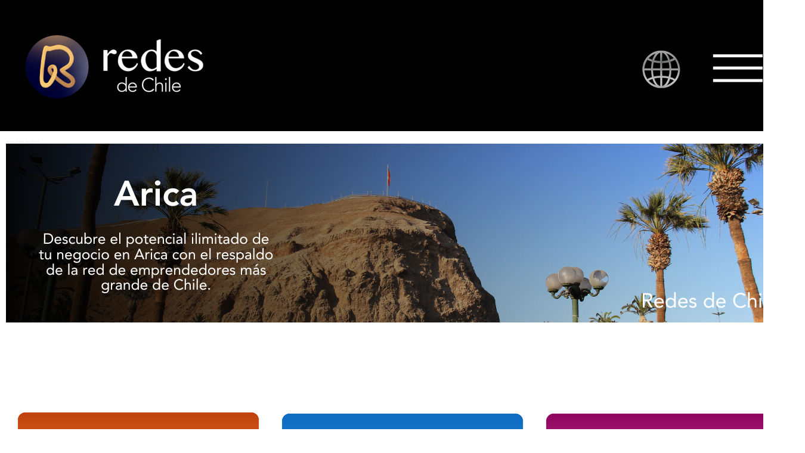

--- FILE ---
content_type: text/javascript; charset=UTF-8
request_url: https://www.redesdechile.cl/feeds/posts/summary?alt=json-in-script&callback=showpageCount&max-results=99999
body_size: 30392
content:
// API callback
showpageCount({"version":"1.0","encoding":"UTF-8","feed":{"xmlns":"http://www.w3.org/2005/Atom","xmlns$openSearch":"http://a9.com/-/spec/opensearchrss/1.0/","xmlns$blogger":"http://schemas.google.com/blogger/2008","xmlns$georss":"http://www.georss.org/georss","xmlns$gd":"http://schemas.google.com/g/2005","xmlns$thr":"http://purl.org/syndication/thread/1.0","id":{"$t":"tag:blogger.com,1999:blog-6731027404600675540"},"updated":{"$t":"2025-11-18T08:26:40.078-08:00"},"category":[{"term":"Redes de Chile"},{"term":"Empresas asociadas a Redes de Chile"},{"term":"locales adheridos"}],"title":{"type":"text","$t":"Redes de Chile"},"subtitle":{"type":"html","$t":"Redes de comercio empresarial en Chile."},"link":[{"rel":"http://schemas.google.com/g/2005#feed","type":"application/atom+xml","href":"https:\/\/www.redesdechile.cl\/feeds\/posts\/summary"},{"rel":"self","type":"application/atom+xml","href":"https:\/\/www.blogger.com\/feeds\/6731027404600675540\/posts\/summary?alt=json-in-script\u0026max-results=99999"},{"rel":"alternate","type":"text/html","href":"https:\/\/www.redesdechile.cl\/"},{"rel":"hub","href":"http://pubsubhubbub.appspot.com/"}],"author":[{"name":{"$t":"Redes de Chile"},"uri":{"$t":"http:\/\/www.blogger.com\/profile\/01526475751264384817"},"email":{"$t":"noreply@blogger.com"},"gd$image":{"rel":"http://schemas.google.com/g/2005#thumbnail","width":"16","height":"16","src":"https:\/\/img1.blogblog.com\/img\/b16-rounded.gif"}}],"generator":{"version":"7.00","uri":"http://www.blogger.com","$t":"Blogger"},"openSearch$totalResults":{"$t":"271"},"openSearch$startIndex":{"$t":"1"},"openSearch$itemsPerPage":{"$t":"99999"},"entry":[{"id":{"$t":"tag:blogger.com,1999:blog-6731027404600675540.post-1487640625388369684"},"published":{"$t":"2025-11-17T07:27:00.001-08:00"},"updated":{"$t":"2025-11-18T08:26:40.018-08:00"},"title":{"type":"text","$t":""},"summary":{"type":"text","$t":"Conecta con la Revolución DigitalImpulsa tu Negocio con la Inteligencia Artificial y la Comunidad deEmprendedores Líder en ChileLa Primera Inteligencia Artificial Chilena que conecta con la mejor red de Emprendedores. ¡Descubre oportunidades, abarata costos y se parte de la publicidad colaborativa con inteligencia artificial más grande de nuestro país, comparte experiencias y crece junto a una "},"link":[{"rel":"replies","type":"application/atom+xml","href":"https:\/\/www.redesdechile.cl\/feeds\/1487640625388369684\/comments\/default","title":"Enviar comentarios"},{"rel":"replies","type":"text/html","href":"https:\/\/www.redesdechile.cl\/2025\/10\/conecta-con-la-revolucion-digital.html#comment-form","title":"0 comentarios"},{"rel":"edit","type":"application/atom+xml","href":"https:\/\/www.blogger.com\/feeds\/6731027404600675540\/posts\/default\/1487640625388369684"},{"rel":"self","type":"application/atom+xml","href":"https:\/\/www.blogger.com\/feeds\/6731027404600675540\/posts\/default\/1487640625388369684"},{"rel":"alternate","type":"text/html","href":"https:\/\/www.redesdechile.cl\/2025\/10\/conecta-con-la-revolucion-digital.html","title":""}],"author":[{"name":{"$t":"Redes de Chile"},"uri":{"$t":"http:\/\/www.blogger.com\/profile\/01526475751264384817"},"email":{"$t":"noreply@blogger.com"},"gd$image":{"rel":"http://schemas.google.com/g/2005#thumbnail","width":"16","height":"16","src":"https:\/\/img1.blogblog.com\/img\/b16-rounded.gif"}}],"media$thumbnail":{"xmlns$media":"http://search.yahoo.com/mrss/","url":"https:\/\/blogger.googleusercontent.com\/img\/b\/R29vZ2xl\/AVvXsEgj0LmJYwNa7z3ctGcstAbsnR3TJ9C2TBqoxy1VBo3evdpi8UaeaWlB49RzJW4Eu4HbAVfASb89lFhtaz3Yd7YEcN0ZXBxERbUjOkyeh9lUFeyxsiD86oyditPqmnj4QAq862gYwyzMJXWsdkDp-ZPNpL2T_eosfsQCb9fH1OakvGrPBB6nUpxu06Iz6v0\/s72-c\/BTN%20VALPARAISO%20REDES%20DE%20CHILE%20CLUB.png","height":"72","width":"72"},"thr$total":{"$t":"0"}},{"id":{"$t":"tag:blogger.com,1999:blog-6731027404600675540.post-5181900528785448797"},"published":{"$t":"2025-11-17T07:27:00.000-08:00"},"updated":{"$t":"2025-11-17T07:27:51.630-08:00"},"category":[{"scheme":"http://www.blogger.com/atom/ns#","term":"Redes de Chile"}],"title":{"type":"text","$t":"preguntas frecuentes Redes De Chile"},"summary":{"type":"text","$t":"preguntas frecuentes Redes De Chile\n\n\n.post-title {\n    display: none;\n}\n\n\nGran Santiago Club:Gran Santiago Club es un club que reúne a empresas y profesionales de alto nivel, con el objetivo de promover la colaboración, la conexión, el networking y el desarrollo económico de la zona, a través de una red de plataformas\u0026nbsp;digitales\u0026nbsp;especializadas en gastronomía, hotelería y panoramas "},"link":[{"rel":"replies","type":"application/atom+xml","href":"https:\/\/www.redesdechile.cl\/feeds\/5181900528785448797\/comments\/default","title":"Enviar comentarios"},{"rel":"replies","type":"text/html","href":"https:\/\/www.redesdechile.cl\/2025\/11\/preguntas-frecuentes-redes-de-chile.html#comment-form","title":"0 comentarios"},{"rel":"edit","type":"application/atom+xml","href":"https:\/\/www.blogger.com\/feeds\/6731027404600675540\/posts\/default\/5181900528785448797"},{"rel":"self","type":"application/atom+xml","href":"https:\/\/www.blogger.com\/feeds\/6731027404600675540\/posts\/default\/5181900528785448797"},{"rel":"alternate","type":"text/html","href":"https:\/\/www.redesdechile.cl\/2025\/11\/preguntas-frecuentes-redes-de-chile.html","title":"preguntas frecuentes Redes De Chile"}],"author":[{"name":{"$t":"Redes de Chile"},"uri":{"$t":"http:\/\/www.blogger.com\/profile\/01526475751264384817"},"email":{"$t":"noreply@blogger.com"},"gd$image":{"rel":"http://schemas.google.com/g/2005#thumbnail","width":"16","height":"16","src":"https:\/\/img1.blogblog.com\/img\/b16-rounded.gif"}}],"media$thumbnail":{"xmlns$media":"http://search.yahoo.com/mrss/","url":"https:\/\/blogger.googleusercontent.com\/img\/b\/R29vZ2xl\/AVvXsEig9_x4qCuJYQ6TPEKSlNf_GJQHeZk8fT504TLRA1lfAmanC9VjryU_pV0lHEPAuNUjKitXdazqTDX_QSad6qf78eApRuJxRIbrBAh4r2AGS69bxgHT2irf7gjsRf8hug4fbwE25zllBBKstyXyDJuwRT4uqYyaPvFI99jzWcRAgtbjWiM-9MooXw1wKPzk\/s72-c\/_%20bnr%20FAQ%20GRANSANTIAGO.CLUB%20%20redes%20de%20chile.png","height":"72","width":"72"},"thr$total":{"$t":"0"}},{"id":{"$t":"tag:blogger.com,1999:blog-6731027404600675540.post-245320492604173452"},"published":{"$t":"2025-11-17T07:19:00.000-08:00"},"updated":{"$t":"2025-11-18T08:10:03.919-08:00"},"title":{"type":"text","$t":"menú redes de chile"},"summary":{"type":"text","$t":"menú redes de chile\n\n\n.post-title {\n    display: none;\n}\n\n\n\u0026nbsp;\u0026nbsp;"},"link":[{"rel":"replies","type":"application/atom+xml","href":"https:\/\/www.redesdechile.cl\/feeds\/245320492604173452\/comments\/default","title":"Enviar comentarios"},{"rel":"replies","type":"text/html","href":"https:\/\/www.redesdechile.cl\/2025\/11\/menu-redes-de-chile.html#comment-form","title":"0 comentarios"},{"rel":"edit","type":"application/atom+xml","href":"https:\/\/www.blogger.com\/feeds\/6731027404600675540\/posts\/default\/245320492604173452"},{"rel":"self","type":"application/atom+xml","href":"https:\/\/www.blogger.com\/feeds\/6731027404600675540\/posts\/default\/245320492604173452"},{"rel":"alternate","type":"text/html","href":"https:\/\/www.redesdechile.cl\/2025\/11\/menu-redes-de-chile.html","title":"menú redes de chile"}],"author":[{"name":{"$t":"Redes de Chile"},"uri":{"$t":"http:\/\/www.blogger.com\/profile\/01526475751264384817"},"email":{"$t":"noreply@blogger.com"},"gd$image":{"rel":"http://schemas.google.com/g/2005#thumbnail","width":"16","height":"16","src":"https:\/\/img1.blogblog.com\/img\/b16-rounded.gif"}}],"media$thumbnail":{"xmlns$media":"http://search.yahoo.com/mrss/","url":"https:\/\/blogger.googleusercontent.com\/img\/b\/R29vZ2xl\/AVvXsEhNYeFJAicA6Z56uO48DbepmszR24nMbimaVXxFliAbCnaqIthcVzzLOCBTbI4EAqsVvq6leMBSFrh8tPZRkjOm2VHB9Kx61-8a0y_QIgqfH0jdul78lYJGVZHlLBIdZl-PyO2JPTnPnUBsOUWbValwlpXEN694HG6eNE7ghayocEUUFRbEpjABIovBePlQ\/s72-c\/BTN%20LOCALES%20ADHERIDOS%20EN%20SANTIAGO%20GRANSANTIAGO.CLUB.png","height":"72","width":"72"},"thr$total":{"$t":"0"}},{"id":{"$t":"tag:blogger.com,1999:blog-6731027404600675540.post-8088616293833453365"},"published":{"$t":"2025-11-05T12:25:15.119-08:00"},"updated":{"$t":"2025-11-18T07:40:18.229-08:00"},"category":[{"scheme":"http://www.blogger.com/atom/ns#","term":"Empresas asociadas a Redes de Chile"},{"scheme":"http://www.blogger.com/atom/ns#","term":"locales adheridos"},{"scheme":"http://www.blogger.com/atom/ns#","term":"Redes de Chile"}],"title":{"type":"text","$t":"Empresas Asociadas y Locales Adheridos | Redes de Chile"},"summary":{"type":"text","$t":"Empresas Asociadas y Locales Adheridos | Redes de Chile\n\n\n.post-title {\n    display: none;\n}\n\n\n\n\u0026nbsp;\n\nW SantiagoRenaissance Santiago\n  Hyatt CentricLas Condes SantiagoRegal Pacific Santiago Las Condes\n  NOI VitacuraBoulevard Suites FerratBoulevard Kennedy\u0026nbsp;\n  Debaines Hotel Santiago\u0026nbsp;\u0026nbsp;Hotel Plaza San FranciscoSantiago Centro\u0026nbsp;\n  Le Meridien Hotel\u0026nbsp;SantiagoPullman\u0026nbsp;"},"link":[{"rel":"replies","type":"application/atom+xml","href":"https:\/\/www.redesdechile.cl\/feeds\/8088616293833453365\/comments\/default","title":"Enviar comentarios"},{"rel":"replies","type":"text/html","href":"https:\/\/www.redesdechile.cl\/2025\/11\/empresas-asociadas-y-locales-adheridos.html#comment-form","title":"0 comentarios"},{"rel":"edit","type":"application/atom+xml","href":"https:\/\/www.blogger.com\/feeds\/6731027404600675540\/posts\/default\/8088616293833453365"},{"rel":"self","type":"application/atom+xml","href":"https:\/\/www.blogger.com\/feeds\/6731027404600675540\/posts\/default\/8088616293833453365"},{"rel":"alternate","type":"text/html","href":"https:\/\/www.redesdechile.cl\/2025\/11\/empresas-asociadas-y-locales-adheridos.html","title":"Empresas Asociadas y Locales Adheridos | Redes de Chile"}],"author":[{"name":{"$t":"Redes de Chile"},"uri":{"$t":"http:\/\/www.blogger.com\/profile\/01526475751264384817"},"email":{"$t":"noreply@blogger.com"},"gd$image":{"rel":"http://schemas.google.com/g/2005#thumbnail","width":"16","height":"16","src":"https:\/\/img1.blogblog.com\/img\/b16-rounded.gif"}}],"media$thumbnail":{"xmlns$media":"http://search.yahoo.com/mrss/","url":"https:\/\/blogger.googleusercontent.com\/img\/b\/R29vZ2xl\/AVvXsEhLiyBwcursrIr3v3C2GkzymuHzCsjDHtEbozRXVBMAp4Qvz_yH4_66GHLWwvKelVbO8Ws_r-_tDSv7AqEegACDlI4ZMwrteXE-hhI0WeQQ304to00dg7FgkaydZOJ_DhDokVTtcDnxClS5LZEvVXJYtcZi4cAB68nTiwuPs2Gm5af-_kx-i8ILuBcJgPno\/s72-c\/BNR%202%20LOCALES%20ADHERIDOS%20GRAN%20SANTIAGO.CLUB.jpg","height":"72","width":"72"},"thr$total":{"$t":"0"}},{"id":{"$t":"tag:blogger.com,1999:blog-6731027404600675540.post-406128324855960674"},"published":{"$t":"2025-10-22T11:35:00.000-07:00"},"updated":{"$t":"2025-10-22T11:48:33.495-07:00"},"title":{"type":"text","$t":"Únete a la Red de Empresas más Grande de Chile"},"summary":{"type":"text","$t":"Planes Gran Santiago Club\n\n\n.post-title {\n    display: none;\n}\n \n\nÚnete a la Red de Empresas más Grande de ChileImagina ser parte de una red de empresas líderes en sus industrias, conectadas y apoyadas para crecer y expandirse en todo Chile. Bienvenido a Redes de Chile, la plataforma que está revolucionando la forma en que las empresas se conectan y prosperan en el mercado Chileno.Nuestra "},"link":[{"rel":"replies","type":"application/atom+xml","href":"https:\/\/www.redesdechile.cl\/feeds\/406128324855960674\/comments\/default","title":"Enviar comentarios"},{"rel":"replies","type":"text/html","href":"https:\/\/www.redesdechile.cl\/2025\/10\/unete-la-red-de-empresas-mas-grande-de.html#comment-form","title":"0 comentarios"},{"rel":"edit","type":"application/atom+xml","href":"https:\/\/www.blogger.com\/feeds\/6731027404600675540\/posts\/default\/406128324855960674"},{"rel":"self","type":"application/atom+xml","href":"https:\/\/www.blogger.com\/feeds\/6731027404600675540\/posts\/default\/406128324855960674"},{"rel":"alternate","type":"text/html","href":"https:\/\/www.redesdechile.cl\/2025\/10\/unete-la-red-de-empresas-mas-grande-de.html","title":"Únete a la Red de Empresas más Grande de Chile"}],"author":[{"name":{"$t":"Redes de Chile"},"uri":{"$t":"http:\/\/www.blogger.com\/profile\/01526475751264384817"},"email":{"$t":"noreply@blogger.com"},"gd$image":{"rel":"http://schemas.google.com/g/2005#thumbnail","width":"16","height":"16","src":"https:\/\/img1.blogblog.com\/img\/b16-rounded.gif"}}],"media$thumbnail":{"xmlns$media":"http://search.yahoo.com/mrss/","url":"https:\/\/blogger.googleusercontent.com\/img\/b\/R29vZ2xl\/[base64]\/s72-c\/HEAD%20PLANES%20Y%20PRECIOS%20GRAN%20SANTIAGO%20CLUB.png","height":"72","width":"72"},"thr$total":{"$t":"0"}},{"id":{"$t":"tag:blogger.com,1999:blog-6731027404600675540.post-7779582167950834435"},"published":{"$t":"2025-07-30T12:32:00.000-07:00"},"updated":{"$t":"2025-07-30T16:27:30.049-07:00"},"title":{"type":"text","$t":""},"summary":{"type":"text","$t":"Conecta con la Revolución Digital: Impulsa tu Negocio con la Inteligencia Artificial y la Comunidad de Emprendedores Líder en ChileLa Primera Inteligencia Artificial Chilena que conecta con la mejor red de Emprendedores. ¡Descubre oportunidades, abarata costos y se parte de la publicidad colaborativa con inteligencia artificial más grande de nuestro país, comparte experiencias y crece junto a una"},"link":[{"rel":"replies","type":"application/atom+xml","href":"https:\/\/www.redesdechile.cl\/feeds\/7779582167950834435\/comments\/default","title":"Enviar comentarios"},{"rel":"replies","type":"text/html","href":"https:\/\/www.redesdechile.cl\/2025\/07\/conecta-con-la-revolucion-digital.html#comment-form","title":"0 comentarios"},{"rel":"edit","type":"application/atom+xml","href":"https:\/\/www.blogger.com\/feeds\/6731027404600675540\/posts\/default\/7779582167950834435"},{"rel":"self","type":"application/atom+xml","href":"https:\/\/www.blogger.com\/feeds\/6731027404600675540\/posts\/default\/7779582167950834435"},{"rel":"alternate","type":"text/html","href":"https:\/\/www.redesdechile.cl\/2025\/07\/conecta-con-la-revolucion-digital.html","title":""}],"author":[{"name":{"$t":"Redes de Chile"},"uri":{"$t":"http:\/\/www.blogger.com\/profile\/01526475751264384817"},"email":{"$t":"noreply@blogger.com"},"gd$image":{"rel":"http://schemas.google.com/g/2005#thumbnail","width":"16","height":"16","src":"https:\/\/img1.blogblog.com\/img\/b16-rounded.gif"}}],"media$thumbnail":{"xmlns$media":"http://search.yahoo.com/mrss/","url":"https:\/\/blogger.googleusercontent.com\/img\/b\/R29vZ2xl\/AVvXsEjnJnn-5VUuf_XKjvihRBCHH_5GoyZLQJbsM7S5cFaezR0jZw_hXeqIHIeujfnXdgXzeQV6pX6d_i-A4RU_0ea9X8ECkMtPzg07ATMAkz9T8zGkWY-XvqGenJ0U3QDP_-pTWlQKyCHbWOneFmRKr8ynylZG008-JgEQ2AkOhcvrwl1t5o_kv-oNMTKgYfA\/s72-c\/BTN%20%20ARICA%20REDES%20DE%20CHILE%20CLUB.png","height":"72","width":"72"},"thr$total":{"$t":"0"}},{"id":{"$t":"tag:blogger.com,1999:blog-6731027404600675540.post-5751887814973355879"},"published":{"$t":"2024-07-19T07:23:00.001-07:00"},"updated":{"$t":"2024-12-29T19:03:26.804-08:00"},"title":{"type":"text","$t":""},"summary":{"type":"text","$t":"Se parte de la red de emprendedoresmás Grande de Chile. \u0026nbsp;Registra Gratis tu negocio enwww.redesdechile.cly disfruta de ofertas exclusivas en Hoteles, restaurantes, eventos, spa, gimnasios, diseño web, gestión de redes sociales para tu negocio, inteligencia artificial\u0026nbsp;y mucho más.\n\n\n  \n  \n  \n  \n  \n  \n  \n  \n  \n  \n  \n  \n  \n  \n\n\nRedes de Chile\u0026nbsp;"},"link":[{"rel":"replies","type":"application/atom+xml","href":"https:\/\/www.redesdechile.cl\/feeds\/5751887814973355879\/comments\/default","title":"Enviar comentarios"},{"rel":"replies","type":"text/html","href":"https:\/\/www.redesdechile.cl\/2024\/07\/blog-post.html#comment-form","title":"0 comentarios"},{"rel":"edit","type":"application/atom+xml","href":"https:\/\/www.blogger.com\/feeds\/6731027404600675540\/posts\/default\/5751887814973355879"},{"rel":"self","type":"application/atom+xml","href":"https:\/\/www.blogger.com\/feeds\/6731027404600675540\/posts\/default\/5751887814973355879"},{"rel":"alternate","type":"text/html","href":"https:\/\/www.redesdechile.cl\/2024\/07\/blog-post.html","title":""}],"author":[{"name":{"$t":"Redes de Chile"},"uri":{"$t":"http:\/\/www.blogger.com\/profile\/01526475751264384817"},"email":{"$t":"noreply@blogger.com"},"gd$image":{"rel":"http://schemas.google.com/g/2005#thumbnail","width":"16","height":"16","src":"https:\/\/img1.blogblog.com\/img\/b16-rounded.gif"}}],"media$thumbnail":{"xmlns$media":"http://search.yahoo.com/mrss/","url":"https:\/\/blogger.googleusercontent.com\/img\/b\/R29vZ2xl\/AVvXsEj3uiKUDBfTwcPQMJdDnbS7HBiy7h5_u8uj5Z8smGwj7Z1833Oj791MCCH3LN29pTxWPLv9YN8ziX8m1RYjxKNPZZ19k3CKFBKKNR4g6tSWccRL-8U8uvA06WHsKpCcVMVcT2s5AdyjfsiaWMoDFwQLwqnoNxbYv_1AHG3hWCsKQo-vIxk0dMLyiXA6c2U\/s72-c\/bnr%202.1%20logos%20redes%20de%20chile%20gif.gif","height":"72","width":"72"},"thr$total":{"$t":"0"}},{"id":{"$t":"tag:blogger.com,1999:blog-6731027404600675540.post-3773549319061898219"},"published":{"$t":"2024-07-19T07:23:00.000-07:00"},"updated":{"$t":"2024-07-19T07:23:00.740-07:00"},"title":{"type":"text","$t":"PLAN PRO MAX REDES DE CHILE"},"summary":{"type":"text","$t":"1.\u0026nbsp;\u0026nbsp;CAMPAÑAS POR MILES EN PLATAFORMAS DE META PLAN BASIC 1\u0026nbsp;\u0026nbsp;- Anuncio publicitario dirigido con inteligencia artificial, incluye programación del algoritmo\u0026nbsp;en plataformas de Meta para ser difundido a través Facebook e Instagram con un alcance aproximado 500.000 visualizaciones con el propósito de reconocimiento de la marca.\u0026nbsp;- Incluye licencias de música, tipografía e"},"link":[{"rel":"replies","type":"application/atom+xml","href":"https:\/\/www.redesdechile.cl\/feeds\/3773549319061898219\/comments\/default","title":"Enviar comentarios"},{"rel":"replies","type":"text/html","href":"https:\/\/www.redesdechile.cl\/2024\/07\/plan-pro-max-redes-de-chile.html#comment-form","title":"0 comentarios"},{"rel":"edit","type":"application/atom+xml","href":"https:\/\/www.blogger.com\/feeds\/6731027404600675540\/posts\/default\/3773549319061898219"},{"rel":"self","type":"application/atom+xml","href":"https:\/\/www.blogger.com\/feeds\/6731027404600675540\/posts\/default\/3773549319061898219"},{"rel":"alternate","type":"text/html","href":"https:\/\/www.redesdechile.cl\/2024\/07\/plan-pro-max-redes-de-chile.html","title":"PLAN PRO MAX REDES DE CHILE"}],"author":[{"name":{"$t":"Redes de Chile"},"uri":{"$t":"http:\/\/www.blogger.com\/profile\/01526475751264384817"},"email":{"$t":"noreply@blogger.com"},"gd$image":{"rel":"http://schemas.google.com/g/2005#thumbnail","width":"16","height":"16","src":"https:\/\/img1.blogblog.com\/img\/b16-rounded.gif"}}],"media$thumbnail":{"xmlns$media":"http://search.yahoo.com/mrss/","url":"https:\/\/blogger.googleusercontent.com\/img\/b\/R29vZ2xl\/AVvXsEgtBxpEaGnyFUtKfqtAehZOcKMiMQEpoAYZ5at_RlmY2Bt-gqCfgD5JgW5XxcNIi1jMioCBVBgVdN8VDzB1seTPUA4nYWwHq5t8AdxfTw6-pAKVUTjIG9vh7j9sovppBboEpIaeKWCNGW3ViEWnnVrKivacRJJmERwV2b-BWwiQkLZw6O_o2VA94TmxIE0\/s72-c\/_Bnr%20plan%20PRO%20MAX%20REDES%20TECHNOLOGIES.png","height":"72","width":"72"},"thr$total":{"$t":"0"}},{"id":{"$t":"tag:blogger.com,1999:blog-6731027404600675540.post-2362434848682635648"},"published":{"$t":"2024-07-19T07:22:00.001-07:00"},"updated":{"$t":"2024-07-19T07:22:37.089-07:00"},"title":{"type":"text","$t":"PLAN PRO REDES DE CHILE "},"summary":{"type":"text","$t":"1.\u0026nbsp;\u0026nbsp;CAMPAÑAS POR MILES EN PLATAFORMAS DE META PLAN BASIC 1\u0026nbsp;\u0026nbsp;- Anuncio publicitario dirigido con inteligencia artificial, incluye programación del algoritmo\u0026nbsp;en plataformas de Meta para ser difundido a través Facebook e Instagram con un alcance aproximado 5.000 visualizaciones con el propósito de reconocimiento de la marca.\u0026nbsp;- Incluye licencias de música, tipografía e "},"link":[{"rel":"replies","type":"application/atom+xml","href":"https:\/\/www.redesdechile.cl\/feeds\/2362434848682635648\/comments\/default","title":"Enviar comentarios"},{"rel":"replies","type":"text/html","href":"https:\/\/www.redesdechile.cl\/2024\/07\/plan-pro-redes-de-chile.html#comment-form","title":"0 comentarios"},{"rel":"edit","type":"application/atom+xml","href":"https:\/\/www.blogger.com\/feeds\/6731027404600675540\/posts\/default\/2362434848682635648"},{"rel":"self","type":"application/atom+xml","href":"https:\/\/www.blogger.com\/feeds\/6731027404600675540\/posts\/default\/2362434848682635648"},{"rel":"alternate","type":"text/html","href":"https:\/\/www.redesdechile.cl\/2024\/07\/plan-pro-redes-de-chile.html","title":"PLAN PRO REDES DE CHILE "}],"author":[{"name":{"$t":"Redes de Chile"},"uri":{"$t":"http:\/\/www.blogger.com\/profile\/01526475751264384817"},"email":{"$t":"noreply@blogger.com"},"gd$image":{"rel":"http://schemas.google.com/g/2005#thumbnail","width":"16","height":"16","src":"https:\/\/img1.blogblog.com\/img\/b16-rounded.gif"}}],"media$thumbnail":{"xmlns$media":"http://search.yahoo.com/mrss/","url":"https:\/\/blogger.googleusercontent.com\/img\/b\/R29vZ2xl\/AVvXsEhZ3pnfM62qEWCPPM8euA85dQbj9ovIK6RRtoVpTqOSWxo5dM77Ui79dw_7uvHGkpYEbxNCrgZZ1Mcor8ei7LaFesboi9fs8xbm6IVv2pnE2Hd5zfte1WF1FatOwUeBrvWJq8UwQ-VjVdm71sdJ_pckxLufbXlY0GMYa-rtTjPnx-c7zBfggJhQfi0JZQ4\/s72-c\/_Bnr%20plan%20PRO%20REDES%20TECHNOLOGIES.png","height":"72","width":"72"},"thr$total":{"$t":"0"}},{"id":{"$t":"tag:blogger.com,1999:blog-6731027404600675540.post-1619409859968058390"},"published":{"$t":"2024-07-19T07:22:00.000-07:00"},"updated":{"$t":"2024-07-19T07:22:01.985-07:00"},"title":{"type":"text","$t":"PLAN ESSENTIAL REDES DE CHILE"},"summary":{"type":"text","$t":"1.\u0026nbsp;\u0026nbsp;CAMPAÑAS POR MILES EN PLATAFORMAS DE META PLAN BASIC 1\u0026nbsp;\u0026nbsp;- Anuncio publicitario dirigido con inteligencia artificial, incluye programación del algoritmo\u0026nbsp;en plataformas de Meta para ser difundido a través Facebook e Instagram con un alcance aproximado 100.000 visualizaciones con el propósito de reconocimiento de la marca.\u0026nbsp;- Incluye licencias de música, tipografía e"},"link":[{"rel":"replies","type":"application/atom+xml","href":"https:\/\/www.redesdechile.cl\/feeds\/1619409859968058390\/comments\/default","title":"Enviar comentarios"},{"rel":"replies","type":"text/html","href":"https:\/\/www.redesdechile.cl\/2024\/07\/plan-essential-redes-de-chile.html#comment-form","title":"0 comentarios"},{"rel":"edit","type":"application/atom+xml","href":"https:\/\/www.blogger.com\/feeds\/6731027404600675540\/posts\/default\/1619409859968058390"},{"rel":"self","type":"application/atom+xml","href":"https:\/\/www.blogger.com\/feeds\/6731027404600675540\/posts\/default\/1619409859968058390"},{"rel":"alternate","type":"text/html","href":"https:\/\/www.redesdechile.cl\/2024\/07\/plan-essential-redes-de-chile.html","title":"PLAN ESSENTIAL REDES DE CHILE"}],"author":[{"name":{"$t":"Redes de Chile"},"uri":{"$t":"http:\/\/www.blogger.com\/profile\/01526475751264384817"},"email":{"$t":"noreply@blogger.com"},"gd$image":{"rel":"http://schemas.google.com/g/2005#thumbnail","width":"16","height":"16","src":"https:\/\/img1.blogblog.com\/img\/b16-rounded.gif"}}],"media$thumbnail":{"xmlns$media":"http://search.yahoo.com/mrss/","url":"https:\/\/blogger.googleusercontent.com\/img\/b\/R29vZ2xl\/AVvXsEgTJLFO1Zq9Pq22vAUCLpG4M4eUv50XqXrTfRPcgzMTvvbu48kRNQ720ieJie5YsZOHuh3t7Sz4PtD_n3xo0f8hRutkZe1V66FxdA5UBjXC0_cQIAAj6wOAAjA2WqiU2RUXvvt5_E3KQrvcxL1VsgTdlKB96xbJ9fO4WJBgxScFKn3Al-oQGsR9aA-iVek\/s72-c\/Bnr%20plan%20ESSENTIAL%20REDES%20TECHNOLOGIES%20(1).png","height":"72","width":"72"},"thr$total":{"$t":"0"}},{"id":{"$t":"tag:blogger.com,1999:blog-6731027404600675540.post-3771829901393150284"},"published":{"$t":"2024-07-19T07:21:00.000-07:00"},"updated":{"$t":"2024-07-19T07:21:16.865-07:00"},"title":{"type":"text","$t":"PLAN BASIC 3 REDES DE CHILE"},"summary":{"type":"text","$t":"\n\n\n1.\u0026nbsp;\u0026nbsp;CAMPAÑAS POR MILES EN PLATAFORMAS DE META PLAN BASIC 1\u0026nbsp;\u0026nbsp;- Anuncio publicitario dirigido con inteligencia artificial, incluye programación del algoritmo\u0026nbsp;en plataformas de Meta para ser difundido a través Facebook e Instagram con un alcance aproximado 45.000 visualizaciones con el propósito de reconocimiento de la marca.\u0026nbsp;- Incluye licencias de música, tipografía"},"link":[{"rel":"replies","type":"application/atom+xml","href":"https:\/\/www.redesdechile.cl\/feeds\/3771829901393150284\/comments\/default","title":"Enviar comentarios"},{"rel":"replies","type":"text/html","href":"https:\/\/www.redesdechile.cl\/2024\/07\/plan-basic-3-redes-de-chile.html#comment-form","title":"0 comentarios"},{"rel":"edit","type":"application/atom+xml","href":"https:\/\/www.blogger.com\/feeds\/6731027404600675540\/posts\/default\/3771829901393150284"},{"rel":"self","type":"application/atom+xml","href":"https:\/\/www.blogger.com\/feeds\/6731027404600675540\/posts\/default\/3771829901393150284"},{"rel":"alternate","type":"text/html","href":"https:\/\/www.redesdechile.cl\/2024\/07\/plan-basic-3-redes-de-chile.html","title":"PLAN BASIC 3 REDES DE CHILE"}],"author":[{"name":{"$t":"Redes de Chile"},"uri":{"$t":"http:\/\/www.blogger.com\/profile\/01526475751264384817"},"email":{"$t":"noreply@blogger.com"},"gd$image":{"rel":"http://schemas.google.com/g/2005#thumbnail","width":"16","height":"16","src":"https:\/\/img1.blogblog.com\/img\/b16-rounded.gif"}}],"media$thumbnail":{"xmlns$media":"http://search.yahoo.com/mrss/","url":"https:\/\/blogger.googleusercontent.com\/img\/b\/R29vZ2xl\/AVvXsEhdzCURfXJCkJyUKSGLiuKuxwRV3N2E0yj5JEDUphoWd8u65_UG6v_E92bYdhl4z-xKZVK_Nwn7n_OWBkeyWcpzpyGSqUjprLuw1COLclshE0qtrHZI5iye1YW2kQSA-ZQF8KP3i4ScymYeedGbpR0LdadMh7gu8922jHL0yqSecujSXCFg-69jesm3RX4\/s72-c\/Bnr%20plan%20basic%203%20REDES%20TECHNOLOGIES.png","height":"72","width":"72"},"thr$total":{"$t":"0"}},{"id":{"$t":"tag:blogger.com,1999:blog-6731027404600675540.post-8138222468827725222"},"published":{"$t":"2024-07-19T07:20:00.002-07:00"},"updated":{"$t":"2024-07-19T07:20:53.921-07:00"},"title":{"type":"text","$t":"PLAN BASIC 2 REDES DE CHILE"},"summary":{"type":"text","$t":"\n\n\n1.\u0026nbsp;\u0026nbsp;CAMPAÑAS POR MILES EN PLATAFORMAS DE META PLAN BASIC 1\u0026nbsp;\u0026nbsp;- Anuncio publicitario dirigido con inteligencia artificial, incluye programación del algoritmo\u0026nbsp;en plataformas de Meta para ser difundido a través Facebook e Instagram con un alcance aproximado 15.000 visualizaciones con el propósito de reconocimiento de la marca.\u0026nbsp;- Incluye licencias de música, tipografía"},"link":[{"rel":"replies","type":"application/atom+xml","href":"https:\/\/www.redesdechile.cl\/feeds\/8138222468827725222\/comments\/default","title":"Enviar comentarios"},{"rel":"replies","type":"text/html","href":"https:\/\/www.redesdechile.cl\/2024\/07\/plan-basic-2-redes-de-chile.html#comment-form","title":"0 comentarios"},{"rel":"edit","type":"application/atom+xml","href":"https:\/\/www.blogger.com\/feeds\/6731027404600675540\/posts\/default\/8138222468827725222"},{"rel":"self","type":"application/atom+xml","href":"https:\/\/www.blogger.com\/feeds\/6731027404600675540\/posts\/default\/8138222468827725222"},{"rel":"alternate","type":"text/html","href":"https:\/\/www.redesdechile.cl\/2024\/07\/plan-basic-2-redes-de-chile.html","title":"PLAN BASIC 2 REDES DE CHILE"}],"author":[{"name":{"$t":"Redes de Chile"},"uri":{"$t":"http:\/\/www.blogger.com\/profile\/01526475751264384817"},"email":{"$t":"noreply@blogger.com"},"gd$image":{"rel":"http://schemas.google.com/g/2005#thumbnail","width":"16","height":"16","src":"https:\/\/img1.blogblog.com\/img\/b16-rounded.gif"}}],"media$thumbnail":{"xmlns$media":"http://search.yahoo.com/mrss/","url":"https:\/\/blogger.googleusercontent.com\/img\/b\/R29vZ2xl\/AVvXsEjeT3NxvXj_Dg2umwg274wMuVQ6Dt_ZMHYPaMVeh3CveJ6oajaOy8WjfbJ0want7iMOy0tU3K4qtdMtFZxaCtUqPUkpMFz6ksCswBzfaMZiT5_FA507fsOzZZzrFBqWxNQv55BCszJEcgohGrUaEsfw8dcjnJJUCDb0zqbtUFD4hqxrodjyjBiEDziQgFc\/s72-c\/Bnr%20plan%20basic%202%20REDES%20TECHNOLOGIES.png","height":"72","width":"72"},"thr$total":{"$t":"0"}},{"id":{"$t":"tag:blogger.com,1999:blog-6731027404600675540.post-2795029427921050075"},"published":{"$t":"2024-07-19T07:20:00.001-07:00"},"updated":{"$t":"2024-07-19T07:20:29.160-07:00"},"title":{"type":"text","$t":"PLAN BASIC 1 REDES DE CHILE"},"summary":{"type":"text","$t":"\u0026nbsp;1.\u0026nbsp;\u0026nbsp;CAMPAÑAS POR MILES EN PLATAFORMAS DE META PLAN BASIC 1\u0026nbsp;\u0026nbsp;- Anuncio publicitario dirigido con inteligencia artificial, incluye programación del algoritmo\u0026nbsp;en plataformas de Meta para ser difundido a través de Facebook e Instagram con un alcance aproximado 5.000 visualizaciones con el propósito de reconocimiento de la marca.\u0026nbsp;- Incluye licencias de música, "},"link":[{"rel":"replies","type":"application/atom+xml","href":"https:\/\/www.redesdechile.cl\/feeds\/2795029427921050075\/comments\/default","title":"Enviar comentarios"},{"rel":"replies","type":"text/html","href":"https:\/\/www.redesdechile.cl\/2024\/07\/plan-basic-1-redes-de-chile.html#comment-form","title":"0 comentarios"},{"rel":"edit","type":"application/atom+xml","href":"https:\/\/www.blogger.com\/feeds\/6731027404600675540\/posts\/default\/2795029427921050075"},{"rel":"self","type":"application/atom+xml","href":"https:\/\/www.blogger.com\/feeds\/6731027404600675540\/posts\/default\/2795029427921050075"},{"rel":"alternate","type":"text/html","href":"https:\/\/www.redesdechile.cl\/2024\/07\/plan-basic-1-redes-de-chile.html","title":"PLAN BASIC 1 REDES DE CHILE"}],"author":[{"name":{"$t":"Redes de Chile"},"uri":{"$t":"http:\/\/www.blogger.com\/profile\/01526475751264384817"},"email":{"$t":"noreply@blogger.com"},"gd$image":{"rel":"http://schemas.google.com/g/2005#thumbnail","width":"16","height":"16","src":"https:\/\/img1.blogblog.com\/img\/b16-rounded.gif"}}],"media$thumbnail":{"xmlns$media":"http://search.yahoo.com/mrss/","url":"https:\/\/blogger.googleusercontent.com\/img\/b\/R29vZ2xl\/AVvXsEiXdzrgWJ5v5QFB6zIfteIFwSSxztzkTKKUKzKr2GNgbWAghTef2bL-otmbWO-1s3FVVh-RTJ4ETohdcfLw0AnwVQiXwB9tz22kRZq0bEW9ekQT7Xc94k1WOsHSz4Ti8g4GYHKywzJX0mHvPfkpA7vi9_nFqfC25h1lGv6RSG7vdeMC45I3lL8aI3FNhVo\/s72-c\/Bnr%20plan%20basic%20REDES%20TECHNOLOGIES.png","height":"72","width":"72"},"thr$total":{"$t":"0"}},{"id":{"$t":"tag:blogger.com,1999:blog-6731027404600675540.post-6084951145265609058"},"published":{"$t":"2024-07-19T07:20:00.000-07:00"},"updated":{"$t":"2024-07-19T07:28:48.802-07:00"},"title":{"type":"text","$t":"PLANES REDES DE CHILE"},"summary":{"type":"text","$t":"\n\n\nPublicidad con Inteligencia ArtificialNuestras campañas publicitarias buscan dar a conocer tu Marca y sus productos o servicios a\u0026nbsp;un público más amplio.Descripción:Publicitamos tu negocio en las plataformas de Meta Business Marketing Pro de Redes de Chile,\u0026nbsp;llevando tu marca a miles de personas público objetivo\u0026nbsp;con ayuda de la inteligencia artificial.Plan Incluye:- Programación "},"link":[{"rel":"replies","type":"application/atom+xml","href":"https:\/\/www.redesdechile.cl\/feeds\/6084951145265609058\/comments\/default","title":"Enviar comentarios"},{"rel":"replies","type":"text/html","href":"https:\/\/www.redesdechile.cl\/2024\/07\/planes-redes-de-chile.html#comment-form","title":"0 comentarios"},{"rel":"edit","type":"application/atom+xml","href":"https:\/\/www.blogger.com\/feeds\/6731027404600675540\/posts\/default\/6084951145265609058"},{"rel":"self","type":"application/atom+xml","href":"https:\/\/www.blogger.com\/feeds\/6731027404600675540\/posts\/default\/6084951145265609058"},{"rel":"alternate","type":"text/html","href":"https:\/\/www.redesdechile.cl\/2024\/07\/planes-redes-de-chile.html","title":"PLANES REDES DE CHILE"}],"author":[{"name":{"$t":"Redes de Chile"},"uri":{"$t":"http:\/\/www.blogger.com\/profile\/01526475751264384817"},"email":{"$t":"noreply@blogger.com"},"gd$image":{"rel":"http://schemas.google.com/g/2005#thumbnail","width":"16","height":"16","src":"https:\/\/img1.blogblog.com\/img\/b16-rounded.gif"}}],"media$thumbnail":{"xmlns$media":"http://search.yahoo.com/mrss/","url":"https:\/\/blogger.googleusercontent.com\/img\/b\/R29vZ2xl\/AVvXsEiwnXhw0SkKxTqm3vL7-tfIrHHvm5X381Z1piKTPdMxmh9PRIAr9jxTiOQCVczd-dLBcVvMumCNBt4mFp7ek-PbxkK9lum91IN_foa4aeHfTw4ZjmaHcP_0nyAts1YG0fyXuwhKf2OOjp9BFkrRV57F2I13eRkoEw27CeSAEiin1ZFyn9X5Iz8tBYXHK9A\/s72-c\/PUBLICIDAD%20CON%20IA.gif","height":"72","width":"72"},"thr$total":{"$t":"0"}},{"id":{"$t":"tag:blogger.com,1999:blog-6731027404600675540.post-6944192838453837418"},"published":{"$t":"2024-06-01T22:41:00.001-07:00"},"updated":{"$t":"2024-06-01T22:41:30.890-07:00"},"title":{"type":"text","$t":""},"summary":{"type":"text","$t":"\n\nTexto o imagen 3\n\n"},"link":[{"rel":"replies","type":"application/atom+xml","href":"https:\/\/www.redesdechile.cl\/feeds\/6944192838453837418\/comments\/default","title":"Enviar comentarios"},{"rel":"replies","type":"text/html","href":"https:\/\/www.redesdechile.cl\/2024\/06\/blog-post.html#comment-form","title":"0 comentarios"},{"rel":"edit","type":"application/atom+xml","href":"https:\/\/www.blogger.com\/feeds\/6731027404600675540\/posts\/default\/6944192838453837418"},{"rel":"self","type":"application/atom+xml","href":"https:\/\/www.blogger.com\/feeds\/6731027404600675540\/posts\/default\/6944192838453837418"},{"rel":"alternate","type":"text/html","href":"https:\/\/www.redesdechile.cl\/2024\/06\/blog-post.html","title":""}],"author":[{"name":{"$t":"Redes de Chile"},"uri":{"$t":"http:\/\/www.blogger.com\/profile\/01526475751264384817"},"email":{"$t":"noreply@blogger.com"},"gd$image":{"rel":"http://schemas.google.com/g/2005#thumbnail","width":"16","height":"16","src":"https:\/\/img1.blogblog.com\/img\/b16-rounded.gif"}}],"media$thumbnail":{"xmlns$media":"http://search.yahoo.com/mrss/","url":"https:\/\/blogger.googleusercontent.com\/img\/b\/R29vZ2xl\/AVvXsEgmABtNINltm084-9uVd_SplkDDBslK4M24cY2E4U9F6pKtPRGTtE2T7-cVrdsYyAxwsaMlavZESjnYew8zo6qaCs7kt1LHOlkYXzJTq7IOqm9hT66oEnjV4eCZ_trTFL-_YDGssNiMUdT2ax-_tVmKolYr14y890RtflwmfvjwMvch2dmvblmIgbr28285\/s72-c\/bnr%20gran%20concepcio%CC%81n%20redes%20de%20chile.png","height":"72","width":"72"},"thr$total":{"$t":"0"}},{"id":{"$t":"tag:blogger.com,1999:blog-6731027404600675540.post-4960439625925090574"},"published":{"$t":"2024-06-01T22:41:00.000-07:00"},"updated":{"$t":"2024-06-01T22:41:08.856-07:00"},"title":{"type":"text","$t":""},"summary":{"type":"text","$t":"La Primera Inteligencia Artificial Chilena que conecta con la mejor red de Emprendedores. ¡Descubre oportunidades, abarata costos y se parte de la publicidad colaborativa con inteligencia artificial más grande de nuestro país, comparte experiencias y crece junto a una comunidad vibrante! Explora Pymes que respetan la naturaleza y que ofrecen productos orgánicos de primera calidad, conecta con "},"link":[{"rel":"replies","type":"application/atom+xml","href":"https:\/\/www.redesdechile.cl\/feeds\/4960439625925090574\/comments\/default","title":"Enviar comentarios"},{"rel":"replies","type":"text/html","href":"https:\/\/www.redesdechile.cl\/2024\/06\/la-primera-inteligencia-artificial.html#comment-form","title":"0 comentarios"},{"rel":"edit","type":"application/atom+xml","href":"https:\/\/www.blogger.com\/feeds\/6731027404600675540\/posts\/default\/4960439625925090574"},{"rel":"self","type":"application/atom+xml","href":"https:\/\/www.blogger.com\/feeds\/6731027404600675540\/posts\/default\/4960439625925090574"},{"rel":"alternate","type":"text/html","href":"https:\/\/www.redesdechile.cl\/2024\/06\/la-primera-inteligencia-artificial.html","title":""}],"author":[{"name":{"$t":"Redes de Chile"},"uri":{"$t":"http:\/\/www.blogger.com\/profile\/01526475751264384817"},"email":{"$t":"noreply@blogger.com"},"gd$image":{"rel":"http://schemas.google.com/g/2005#thumbnail","width":"16","height":"16","src":"https:\/\/img1.blogblog.com\/img\/b16-rounded.gif"}}],"media$thumbnail":{"xmlns$media":"http://search.yahoo.com/mrss/","url":"https:\/\/blogger.googleusercontent.com\/img\/b\/R29vZ2xl\/AVvXsEiGtlJ2RN3hvSFnXwKIA4SlBuFxuBnhVajAR322mCKGxL7stSSEl0tsxNkwWBW1D2iqyuM1NWuy7w6xzqk_xQNILJfAkFDREtU32dcH2eVQ2aH0btvX85J-g17zEcUCXPcqhvOmajjg2nJAevX6hKcEMMQhby8jSFAZd_Lj53G7mMOmDtZhCAdZ7ei8u7bR\/s72-c\/gif%20publicita%20tu%20empresa%20redes%20de%20chile%20(2).gif","height":"72","width":"72"},"thr$total":{"$t":"0"}},{"id":{"$t":"tag:blogger.com,1999:blog-6731027404600675540.post-2245940669920282855"},"published":{"$t":"2024-06-01T22:40:00.000-07:00"},"updated":{"$t":"2024-06-01T22:47:12.782-07:00"},"title":{"type":"text","$t":"Publicidad Redes de Chile"},"summary":{"type":"text","$t":"Anuncios publicitarios por miles\u0026nbsp;\n\n\n\nTexto o imagen 1Texto o imagen 2\nTexto o imagen 3Texto o imagen 4\n  Texto o imagen 1Texto o imagen 2\nTexto o imagen 3Texto o imagen 4\n  Texto o imagen 1Texto o imagen 2\nTexto o imagen 3Texto o imagen 4\n  Texto o imagen 1Texto o imagen 2\nTexto o imagen 3Texto o imagen 4\n\n"},"link":[{"rel":"replies","type":"application/atom+xml","href":"https:\/\/www.redesdechile.cl\/feeds\/2245940669920282855\/comments\/default","title":"Enviar comentarios"},{"rel":"replies","type":"text/html","href":"https:\/\/www.redesdechile.cl\/2024\/06\/publicidad-redes-de-chile.html#comment-form","title":"0 comentarios"},{"rel":"edit","type":"application/atom+xml","href":"https:\/\/www.blogger.com\/feeds\/6731027404600675540\/posts\/default\/2245940669920282855"},{"rel":"self","type":"application/atom+xml","href":"https:\/\/www.blogger.com\/feeds\/6731027404600675540\/posts\/default\/2245940669920282855"},{"rel":"alternate","type":"text/html","href":"https:\/\/www.redesdechile.cl\/2024\/06\/publicidad-redes-de-chile.html","title":"Publicidad Redes de Chile"}],"author":[{"name":{"$t":"Redes de Chile"},"uri":{"$t":"http:\/\/www.blogger.com\/profile\/01526475751264384817"},"email":{"$t":"noreply@blogger.com"},"gd$image":{"rel":"http://schemas.google.com/g/2005#thumbnail","width":"16","height":"16","src":"https:\/\/img1.blogblog.com\/img\/b16-rounded.gif"}}],"thr$total":{"$t":"0"}},{"id":{"$t":"tag:blogger.com,1999:blog-6731027404600675540.post-7840806246704302631"},"published":{"$t":"2024-04-20T11:32:00.000-07:00"},"updated":{"$t":"2024-04-20T12:08:29.908-07:00"},"title":{"type":"text","$t":""},"summary":{"type":"text","$t":"\n\nTexto o imagen 3\n\n"},"link":[{"rel":"replies","type":"application/atom+xml","href":"https:\/\/www.redesdechile.cl\/feeds\/7840806246704302631\/comments\/default","title":"Enviar comentarios"},{"rel":"replies","type":"text/html","href":"https:\/\/www.redesdechile.cl\/2024\/04\/blog-post_20.html#comment-form","title":"0 comentarios"},{"rel":"edit","type":"application/atom+xml","href":"https:\/\/www.blogger.com\/feeds\/6731027404600675540\/posts\/default\/7840806246704302631"},{"rel":"self","type":"application/atom+xml","href":"https:\/\/www.blogger.com\/feeds\/6731027404600675540\/posts\/default\/7840806246704302631"},{"rel":"alternate","type":"text/html","href":"https:\/\/www.redesdechile.cl\/2024\/04\/blog-post_20.html","title":""}],"author":[{"name":{"$t":"Redes de Chile"},"uri":{"$t":"http:\/\/www.blogger.com\/profile\/01526475751264384817"},"email":{"$t":"noreply@blogger.com"},"gd$image":{"rel":"http://schemas.google.com/g/2005#thumbnail","width":"16","height":"16","src":"https:\/\/img1.blogblog.com\/img\/b16-rounded.gif"}}],"media$thumbnail":{"xmlns$media":"http://search.yahoo.com/mrss/","url":"https:\/\/blogger.googleusercontent.com\/img\/b\/R29vZ2xl\/AVvXsEgmABtNINltm084-9uVd_SplkDDBslK4M24cY2E4U9F6pKtPRGTtE2T7-cVrdsYyAxwsaMlavZESjnYew8zo6qaCs7kt1LHOlkYXzJTq7IOqm9hT66oEnjV4eCZ_trTFL-_YDGssNiMUdT2ax-_tVmKolYr14y890RtflwmfvjwMvch2dmvblmIgbr28285\/s72-c\/bnr%20gran%20concepcio%CC%81n%20redes%20de%20chile.png","height":"72","width":"72"},"thr$total":{"$t":"0"}},{"id":{"$t":"tag:blogger.com,1999:blog-6731027404600675540.post-1605802354682279522"},"published":{"$t":"2024-04-20T11:31:00.000-07:00"},"updated":{"$t":"2024-05-30T13:33:53.966-07:00"},"title":{"type":"text","$t":""},"summary":{"type":"text","$t":"La Primera Inteligencia Artificial Chilena que conecta con la mejor red de Emprendedores. ¡Descubre oportunidades, abarata costos y se parte de la publicidad colaborativa con inteligencia artificial más grande de nuestro país, comparte experiencias y crece junto a una comunidad vibrante! Explora Pymes que respetan la naturaleza y que ofrecen productos orgánicos de primera calidad, conecta con "},"link":[{"rel":"replies","type":"application/atom+xml","href":"https:\/\/www.redesdechile.cl\/feeds\/1605802354682279522\/comments\/default","title":"Enviar comentarios"},{"rel":"replies","type":"text/html","href":"https:\/\/www.redesdechile.cl\/2024\/04\/la-primera-inteligencia-artificial.html#comment-form","title":"0 comentarios"},{"rel":"edit","type":"application/atom+xml","href":"https:\/\/www.blogger.com\/feeds\/6731027404600675540\/posts\/default\/1605802354682279522"},{"rel":"self","type":"application/atom+xml","href":"https:\/\/www.blogger.com\/feeds\/6731027404600675540\/posts\/default\/1605802354682279522"},{"rel":"alternate","type":"text/html","href":"https:\/\/www.redesdechile.cl\/2024\/04\/la-primera-inteligencia-artificial.html","title":""}],"author":[{"name":{"$t":"Redes de Chile"},"uri":{"$t":"http:\/\/www.blogger.com\/profile\/01526475751264384817"},"email":{"$t":"noreply@blogger.com"},"gd$image":{"rel":"http://schemas.google.com/g/2005#thumbnail","width":"16","height":"16","src":"https:\/\/img1.blogblog.com\/img\/b16-rounded.gif"}}],"media$thumbnail":{"xmlns$media":"http://search.yahoo.com/mrss/","url":"https:\/\/blogger.googleusercontent.com\/img\/b\/R29vZ2xl\/AVvXsEiGtlJ2RN3hvSFnXwKIA4SlBuFxuBnhVajAR322mCKGxL7stSSEl0tsxNkwWBW1D2iqyuM1NWuy7w6xzqk_xQNILJfAkFDREtU32dcH2eVQ2aH0btvX85J-g17zEcUCXPcqhvOmajjg2nJAevX6hKcEMMQhby8jSFAZd_Lj53G7mMOmDtZhCAdZ7ei8u7bR\/s72-c\/gif%20publicita%20tu%20empresa%20redes%20de%20chile%20(2).gif","height":"72","width":"72"},"thr$total":{"$t":"0"}},{"id":{"$t":"tag:blogger.com,1999:blog-6731027404600675540.post-4416773540203470010"},"published":{"$t":"2024-04-20T11:20:00.000-07:00"},"updated":{"$t":"2024-04-20T11:20:21.251-07:00"},"title":{"type":"text","$t":"CONOCENOS REDES DE CHILE"},"summary":{"type":"text","$t":"\n\nTexto o imagen 1Texto o imagen 2\nTexto o imagen 3Texto o imagen 4\n\n"},"link":[{"rel":"replies","type":"application/atom+xml","href":"https:\/\/www.redesdechile.cl\/feeds\/4416773540203470010\/comments\/default","title":"Enviar comentarios"},{"rel":"replies","type":"text/html","href":"https:\/\/www.redesdechile.cl\/2024\/04\/conocenos-redes-de-chile.html#comment-form","title":"0 comentarios"},{"rel":"edit","type":"application/atom+xml","href":"https:\/\/www.blogger.com\/feeds\/6731027404600675540\/posts\/default\/4416773540203470010"},{"rel":"self","type":"application/atom+xml","href":"https:\/\/www.blogger.com\/feeds\/6731027404600675540\/posts\/default\/4416773540203470010"},{"rel":"alternate","type":"text/html","href":"https:\/\/www.redesdechile.cl\/2024\/04\/conocenos-redes-de-chile.html","title":"CONOCENOS REDES DE CHILE"}],"author":[{"name":{"$t":"Redes de Chile"},"uri":{"$t":"http:\/\/www.blogger.com\/profile\/01526475751264384817"},"email":{"$t":"noreply@blogger.com"},"gd$image":{"rel":"http://schemas.google.com/g/2005#thumbnail","width":"16","height":"16","src":"https:\/\/img1.blogblog.com\/img\/b16-rounded.gif"}}],"thr$total":{"$t":"0"}},{"id":{"$t":"tag:blogger.com,1999:blog-6731027404600675540.post-2263860654183039350"},"published":{"$t":"2024-03-13T23:31:00.000-07:00"},"updated":{"$t":"2024-08-02T12:41:37.813-07:00"},"title":{"type":"text","$t":"Preguntas frecuentes "},"summary":{"type":"text","$t":"Preguntas frecuentesResolvemos tus dudas más frecuentes.EN DISEÑO WEB:\u0026nbsp;\u0026nbsp;1- ¿Cuánto tiempo llevará tener el sitio web publicado y funcionando?\u0026nbsp;Tu página web estará publicada y funcionando en un plazo máximo de 7 días desde la fecha de contratación.\u0026nbsp;2- ¿Podré modificar el sitio web yo mismo cuando esté terminado?\u0026nbsp;Nosotros modificamos y mantenemos tu Sitio web por ti. Ya que"},"link":[{"rel":"replies","type":"application/atom+xml","href":"https:\/\/www.redesdechile.cl\/feeds\/2263860654183039350\/comments\/default","title":"Enviar comentarios"},{"rel":"replies","type":"text/html","href":"https:\/\/www.redesdechile.cl\/2024\/03\/terminos-y-condiciones-redes-de-chile.html#comment-form","title":"0 comentarios"},{"rel":"edit","type":"application/atom+xml","href":"https:\/\/www.blogger.com\/feeds\/6731027404600675540\/posts\/default\/2263860654183039350"},{"rel":"self","type":"application/atom+xml","href":"https:\/\/www.blogger.com\/feeds\/6731027404600675540\/posts\/default\/2263860654183039350"},{"rel":"alternate","type":"text/html","href":"https:\/\/www.redesdechile.cl\/2024\/03\/terminos-y-condiciones-redes-de-chile.html","title":"Preguntas frecuentes "}],"author":[{"name":{"$t":"Redes de Chile"},"uri":{"$t":"http:\/\/www.blogger.com\/profile\/01526475751264384817"},"email":{"$t":"noreply@blogger.com"},"gd$image":{"rel":"http://schemas.google.com/g/2005#thumbnail","width":"16","height":"16","src":"https:\/\/img1.blogblog.com\/img\/b16-rounded.gif"}}],"media$thumbnail":{"xmlns$media":"http://search.yahoo.com/mrss/","url":"https:\/\/blogger.googleusercontent.com\/img\/b\/R29vZ2xl\/AVvXsEiEq0NTDAi0EYbVOMItYZBgUHo7bNtg9DRjyzrWh76oWgj0ff0W2MNookA-dy9H7HU9llLlOE8rZWiHhRQK-xkgiFOf-uPkPSY26jtbIrP1Z7oP6THHyv-N5rmB4oku1Cw_n4UAjxOAYvcBk3QwBU5vyxiGdzQRUDSF6u2h9rCu_8b-_erknWMMY83K8A\/s72-c\/BNR%20PUBLICIDAD%20REDES%20TECHNOLOGIES.png","height":"72","width":"72"},"thr$total":{"$t":"0"}},{"id":{"$t":"tag:blogger.com,1999:blog-6731027404600675540.post-5669211333589507662"},"published":{"$t":"2024-03-05T18:29:00.000-08:00"},"updated":{"$t":"2024-03-10T21:05:50.982-07:00"},"title":{"type":"text","$t":""},"summary":{"type":"text","$t":"\"Conéctate con las mejores redes de Chile. ¡Descubre oportunidades, comparte experiencias y crece junto a una comunidad vibrante! Explora, conecta, ¡y haz que tu red te lleve más lejos!\"\u0026nbsp;\u0026nbsp;\n\n\n  \n\n  \n\u0026nbsp;\u0026nbsp;\n\n\u0026nbsp;\n\n  \n\n\n\n\n\n\n\n\n\n\n\n\n\n\n\u0026nbsp; \u0026nbsp; Acerca de Redes de Chile\n\n\n\nCHILE\nwww.redesdechile.cl\ncontacto@redesdechile.cl\n+56 9 4478 8448\n\n\n\nGRAN CONCEPCIÓN\nwww.granconcepcion.club\n"},"link":[{"rel":"replies","type":"application/atom+xml","href":"https:\/\/www.redesdechile.cl\/feeds\/5669211333589507662\/comments\/default","title":"Enviar comentarios"},{"rel":"replies","type":"text/html","href":"https:\/\/www.redesdechile.cl\/2024\/03\/cafeterias-y-heladerias-en-santiago-de.html#comment-form","title":"0 comentarios"},{"rel":"edit","type":"application/atom+xml","href":"https:\/\/www.blogger.com\/feeds\/6731027404600675540\/posts\/default\/5669211333589507662"},{"rel":"self","type":"application/atom+xml","href":"https:\/\/www.blogger.com\/feeds\/6731027404600675540\/posts\/default\/5669211333589507662"},{"rel":"alternate","type":"text/html","href":"https:\/\/www.redesdechile.cl\/2024\/03\/cafeterias-y-heladerias-en-santiago-de.html","title":""}],"author":[{"name":{"$t":"Redes de Chile"},"uri":{"$t":"http:\/\/www.blogger.com\/profile\/01526475751264384817"},"email":{"$t":"noreply@blogger.com"},"gd$image":{"rel":"http://schemas.google.com/g/2005#thumbnail","width":"16","height":"16","src":"https:\/\/img1.blogblog.com\/img\/b16-rounded.gif"}}],"media$thumbnail":{"xmlns$media":"http://search.yahoo.com/mrss/","url":"https:\/\/blogger.googleusercontent.com\/img\/b\/R29vZ2xl\/AVvXsEiGtlJ2RN3hvSFnXwKIA4SlBuFxuBnhVajAR322mCKGxL7stSSEl0tsxNkwWBW1D2iqyuM1NWuy7w6xzqk_xQNILJfAkFDREtU32dcH2eVQ2aH0btvX85J-g17zEcUCXPcqhvOmajjg2nJAevX6hKcEMMQhby8jSFAZd_Lj53G7mMOmDtZhCAdZ7ei8u7bR\/s72-c\/gif%20publicita%20tu%20empresa%20redes%20de%20chile%20(2).gif","height":"72","width":"72"},"thr$total":{"$t":"0"}},{"id":{"$t":"tag:blogger.com,1999:blog-6731027404600675540.post-5708841511452284863"},"published":{"$t":"2024-03-05T18:28:00.001-08:00"},"updated":{"$t":"2024-03-05T18:28:41.182-08:00"},"title":{"type":"text","$t":"Cafeterías y Heladerías en Valparaíso Redes de Chile"},"summary":{"type":"text","$t":"\u0026nbsp;\u0026nbsp;\n\nTexto o imagen 1Texto o imagen 2Texto o imagen 2\nTexto o imagen 3Texto o imagen 2Texto o imagen 4\n\n"},"link":[{"rel":"replies","type":"application/atom+xml","href":"https:\/\/www.redesdechile.cl\/feeds\/5708841511452284863\/comments\/default","title":"Enviar comentarios"},{"rel":"replies","type":"text/html","href":"https:\/\/www.redesdechile.cl\/2024\/03\/cafeterias-y-heladerias-en-valparaiso.html#comment-form","title":"0 comentarios"},{"rel":"edit","type":"application/atom+xml","href":"https:\/\/www.blogger.com\/feeds\/6731027404600675540\/posts\/default\/5708841511452284863"},{"rel":"self","type":"application/atom+xml","href":"https:\/\/www.blogger.com\/feeds\/6731027404600675540\/posts\/default\/5708841511452284863"},{"rel":"alternate","type":"text/html","href":"https:\/\/www.redesdechile.cl\/2024\/03\/cafeterias-y-heladerias-en-valparaiso.html","title":"Cafeterías y Heladerías en Valparaíso Redes de Chile"}],"author":[{"name":{"$t":"Redes de Chile"},"uri":{"$t":"http:\/\/www.blogger.com\/profile\/01526475751264384817"},"email":{"$t":"noreply@blogger.com"},"gd$image":{"rel":"http://schemas.google.com/g/2005#thumbnail","width":"16","height":"16","src":"https:\/\/img1.blogblog.com\/img\/b16-rounded.gif"}}],"media$thumbnail":{"xmlns$media":"http://search.yahoo.com/mrss/","url":"https:\/\/blogger.googleusercontent.com\/img\/b\/R29vZ2xl\/AVvXsEjfwRsYjn6XnIX7D7bn6WWfM2LMgbHJYigKctxDDmf8EA_34iLNrJBOsXfh9IKq-8aKSyym-LP7Oh29Qvucp0wQOJ8fEgMRqtr8X0PQHTNdoiQb3EtMxRD91brECLNL6zeeNtuI_40nqqMHTgiDT-AvTgfawiwa161lI1KJcfuJll5IvrmN-dMdeLNbynZC\/s72-c\/_bnr%20cafeteri%CC%81as%20concepcio%CC%81n%20redes%20de%20chile.png","height":"72","width":"72"},"thr$total":{"$t":"0"}},{"id":{"$t":"tag:blogger.com,1999:blog-6731027404600675540.post-3881317946669177671"},"published":{"$t":"2024-03-05T18:28:00.000-08:00"},"updated":{"$t":"2024-03-05T18:28:02.549-08:00"},"title":{"type":"text","$t":"Cafeterías y Heladerías en La Serena Redes de Chile"},"summary":{"type":"text","$t":"\u0026nbsp;\u0026nbsp;\n\nTexto o imagen 1Texto o imagen 2Texto o imagen 2\nTexto o imagen 3Texto o imagen 2Texto o imagen 4\n\n"},"link":[{"rel":"replies","type":"application/atom+xml","href":"https:\/\/www.redesdechile.cl\/feeds\/3881317946669177671\/comments\/default","title":"Enviar comentarios"},{"rel":"replies","type":"text/html","href":"https:\/\/www.redesdechile.cl\/2024\/03\/cafeterias-y-heladerias-en-la-serena.html#comment-form","title":"0 comentarios"},{"rel":"edit","type":"application/atom+xml","href":"https:\/\/www.blogger.com\/feeds\/6731027404600675540\/posts\/default\/3881317946669177671"},{"rel":"self","type":"application/atom+xml","href":"https:\/\/www.blogger.com\/feeds\/6731027404600675540\/posts\/default\/3881317946669177671"},{"rel":"alternate","type":"text/html","href":"https:\/\/www.redesdechile.cl\/2024\/03\/cafeterias-y-heladerias-en-la-serena.html","title":"Cafeterías y Heladerías en La Serena Redes de Chile"}],"author":[{"name":{"$t":"Redes de Chile"},"uri":{"$t":"http:\/\/www.blogger.com\/profile\/01526475751264384817"},"email":{"$t":"noreply@blogger.com"},"gd$image":{"rel":"http://schemas.google.com/g/2005#thumbnail","width":"16","height":"16","src":"https:\/\/img1.blogblog.com\/img\/b16-rounded.gif"}}],"media$thumbnail":{"xmlns$media":"http://search.yahoo.com/mrss/","url":"https:\/\/blogger.googleusercontent.com\/img\/b\/R29vZ2xl\/AVvXsEjfwRsYjn6XnIX7D7bn6WWfM2LMgbHJYigKctxDDmf8EA_34iLNrJBOsXfh9IKq-8aKSyym-LP7Oh29Qvucp0wQOJ8fEgMRqtr8X0PQHTNdoiQb3EtMxRD91brECLNL6zeeNtuI_40nqqMHTgiDT-AvTgfawiwa161lI1KJcfuJll5IvrmN-dMdeLNbynZC\/s72-c\/_bnr%20cafeteri%CC%81as%20concepcio%CC%81n%20redes%20de%20chile.png","height":"72","width":"72"},"thr$total":{"$t":"0"}},{"id":{"$t":"tag:blogger.com,1999:blog-6731027404600675540.post-1995291723651790629"},"published":{"$t":"2024-03-05T18:27:00.000-08:00"},"updated":{"$t":"2024-03-05T18:27:18.471-08:00"},"title":{"type":"text","$t":"Cafeterías y Heladerías en Copiapó Redes de Chile"},"summary":{"type":"text","$t":"\u0026nbsp;\u0026nbsp;\n\nTexto o imagen 1Texto o imagen 2Texto o imagen 2\nTexto o imagen 3Texto o imagen 2Texto o imagen 4\n\n"},"link":[{"rel":"replies","type":"application/atom+xml","href":"https:\/\/www.redesdechile.cl\/feeds\/1995291723651790629\/comments\/default","title":"Enviar comentarios"},{"rel":"replies","type":"text/html","href":"https:\/\/www.redesdechile.cl\/2024\/03\/cafeterias-y-heladerias-en-copiapo.html#comment-form","title":"0 comentarios"},{"rel":"edit","type":"application/atom+xml","href":"https:\/\/www.blogger.com\/feeds\/6731027404600675540\/posts\/default\/1995291723651790629"},{"rel":"self","type":"application/atom+xml","href":"https:\/\/www.blogger.com\/feeds\/6731027404600675540\/posts\/default\/1995291723651790629"},{"rel":"alternate","type":"text/html","href":"https:\/\/www.redesdechile.cl\/2024\/03\/cafeterias-y-heladerias-en-copiapo.html","title":"Cafeterías y Heladerías en Copiapó Redes de Chile"}],"author":[{"name":{"$t":"Redes de Chile"},"uri":{"$t":"http:\/\/www.blogger.com\/profile\/01526475751264384817"},"email":{"$t":"noreply@blogger.com"},"gd$image":{"rel":"http://schemas.google.com/g/2005#thumbnail","width":"16","height":"16","src":"https:\/\/img1.blogblog.com\/img\/b16-rounded.gif"}}],"media$thumbnail":{"xmlns$media":"http://search.yahoo.com/mrss/","url":"https:\/\/blogger.googleusercontent.com\/img\/b\/R29vZ2xl\/AVvXsEjfwRsYjn6XnIX7D7bn6WWfM2LMgbHJYigKctxDDmf8EA_34iLNrJBOsXfh9IKq-8aKSyym-LP7Oh29Qvucp0wQOJ8fEgMRqtr8X0PQHTNdoiQb3EtMxRD91brECLNL6zeeNtuI_40nqqMHTgiDT-AvTgfawiwa161lI1KJcfuJll5IvrmN-dMdeLNbynZC\/s72-c\/_bnr%20cafeteri%CC%81as%20concepcio%CC%81n%20redes%20de%20chile.png","height":"72","width":"72"},"thr$total":{"$t":"0"}},{"id":{"$t":"tag:blogger.com,1999:blog-6731027404600675540.post-5895350359527267992"},"published":{"$t":"2024-03-05T18:26:00.000-08:00"},"updated":{"$t":"2024-03-05T18:26:41.242-08:00"},"title":{"type":"text","$t":"Cafeterías y Heladerías en Antofagasta Redes de Chile"},"summary":{"type":"text","$t":"\u0026nbsp;\u0026nbsp;\n\nTexto o imagen 1Texto o imagen 2Texto o imagen 2\nTexto o imagen 3Texto o imagen 2Texto o imagen 4\n\n"},"link":[{"rel":"replies","type":"application/atom+xml","href":"https:\/\/www.redesdechile.cl\/feeds\/5895350359527267992\/comments\/default","title":"Enviar comentarios"},{"rel":"replies","type":"text/html","href":"https:\/\/www.redesdechile.cl\/2024\/03\/cafeterias-y-heladerias-en-antofagasta_5.html#comment-form","title":"0 comentarios"},{"rel":"edit","type":"application/atom+xml","href":"https:\/\/www.blogger.com\/feeds\/6731027404600675540\/posts\/default\/5895350359527267992"},{"rel":"self","type":"application/atom+xml","href":"https:\/\/www.blogger.com\/feeds\/6731027404600675540\/posts\/default\/5895350359527267992"},{"rel":"alternate","type":"text/html","href":"https:\/\/www.redesdechile.cl\/2024\/03\/cafeterias-y-heladerias-en-antofagasta_5.html","title":"Cafeterías y Heladerías en Antofagasta Redes de Chile"}],"author":[{"name":{"$t":"Redes de Chile"},"uri":{"$t":"http:\/\/www.blogger.com\/profile\/01526475751264384817"},"email":{"$t":"noreply@blogger.com"},"gd$image":{"rel":"http://schemas.google.com/g/2005#thumbnail","width":"16","height":"16","src":"https:\/\/img1.blogblog.com\/img\/b16-rounded.gif"}}],"media$thumbnail":{"xmlns$media":"http://search.yahoo.com/mrss/","url":"https:\/\/blogger.googleusercontent.com\/img\/b\/R29vZ2xl\/AVvXsEjfwRsYjn6XnIX7D7bn6WWfM2LMgbHJYigKctxDDmf8EA_34iLNrJBOsXfh9IKq-8aKSyym-LP7Oh29Qvucp0wQOJ8fEgMRqtr8X0PQHTNdoiQb3EtMxRD91brECLNL6zeeNtuI_40nqqMHTgiDT-AvTgfawiwa161lI1KJcfuJll5IvrmN-dMdeLNbynZC\/s72-c\/_bnr%20cafeteri%CC%81as%20concepcio%CC%81n%20redes%20de%20chile.png","height":"72","width":"72"},"thr$total":{"$t":"0"}},{"id":{"$t":"tag:blogger.com,1999:blog-6731027404600675540.post-2435905947434883485"},"published":{"$t":"2024-03-05T18:25:00.000-08:00"},"updated":{"$t":"2024-03-05T18:25:31.014-08:00"},"title":{"type":"text","$t":"Cafeterías y Heladerías en Antofagasta Redes de Chile"},"summary":{"type":"text","$t":"\u0026nbsp;\u0026nbsp;\n\nTexto o imagen 1Texto o imagen 2Texto o imagen 2\nTexto o imagen 3Texto o imagen 2Texto o imagen 4\n\n"},"link":[{"rel":"replies","type":"application/atom+xml","href":"https:\/\/www.redesdechile.cl\/feeds\/2435905947434883485\/comments\/default","title":"Enviar comentarios"},{"rel":"replies","type":"text/html","href":"https:\/\/www.redesdechile.cl\/2024\/03\/cafeterias-y-heladerias-en-antofagasta.html#comment-form","title":"0 comentarios"},{"rel":"edit","type":"application/atom+xml","href":"https:\/\/www.blogger.com\/feeds\/6731027404600675540\/posts\/default\/2435905947434883485"},{"rel":"self","type":"application/atom+xml","href":"https:\/\/www.blogger.com\/feeds\/6731027404600675540\/posts\/default\/2435905947434883485"},{"rel":"alternate","type":"text/html","href":"https:\/\/www.redesdechile.cl\/2024\/03\/cafeterias-y-heladerias-en-antofagasta.html","title":"Cafeterías y Heladerías en Antofagasta Redes de Chile"}],"author":[{"name":{"$t":"Redes de Chile"},"uri":{"$t":"http:\/\/www.blogger.com\/profile\/01526475751264384817"},"email":{"$t":"noreply@blogger.com"},"gd$image":{"rel":"http://schemas.google.com/g/2005#thumbnail","width":"16","height":"16","src":"https:\/\/img1.blogblog.com\/img\/b16-rounded.gif"}}],"media$thumbnail":{"xmlns$media":"http://search.yahoo.com/mrss/","url":"https:\/\/blogger.googleusercontent.com\/img\/b\/R29vZ2xl\/AVvXsEjfwRsYjn6XnIX7D7bn6WWfM2LMgbHJYigKctxDDmf8EA_34iLNrJBOsXfh9IKq-8aKSyym-LP7Oh29Qvucp0wQOJ8fEgMRqtr8X0PQHTNdoiQb3EtMxRD91brECLNL6zeeNtuI_40nqqMHTgiDT-AvTgfawiwa161lI1KJcfuJll5IvrmN-dMdeLNbynZC\/s72-c\/_bnr%20cafeteri%CC%81as%20concepcio%CC%81n%20redes%20de%20chile.png","height":"72","width":"72"},"thr$total":{"$t":"0"}},{"id":{"$t":"tag:blogger.com,1999:blog-6731027404600675540.post-7461312537390729796"},"published":{"$t":"2024-03-05T18:24:00.001-08:00"},"updated":{"$t":"2024-03-05T18:24:59.938-08:00"},"title":{"type":"text","$t":"Cafeterías y Heladerías en Iquique Redes de Chile"},"summary":{"type":"text","$t":"\u0026nbsp;\u0026nbsp;\n\nTexto o imagen 1Texto o imagen 2Texto o imagen 2\nTexto o imagen 3Texto o imagen 2Texto o imagen 4\n\n"},"link":[{"rel":"replies","type":"application/atom+xml","href":"https:\/\/www.redesdechile.cl\/feeds\/7461312537390729796\/comments\/default","title":"Enviar comentarios"},{"rel":"replies","type":"text/html","href":"https:\/\/www.redesdechile.cl\/2024\/03\/cafeterias-y-heladerias-en-iquique.html#comment-form","title":"0 comentarios"},{"rel":"edit","type":"application/atom+xml","href":"https:\/\/www.blogger.com\/feeds\/6731027404600675540\/posts\/default\/7461312537390729796"},{"rel":"self","type":"application/atom+xml","href":"https:\/\/www.blogger.com\/feeds\/6731027404600675540\/posts\/default\/7461312537390729796"},{"rel":"alternate","type":"text/html","href":"https:\/\/www.redesdechile.cl\/2024\/03\/cafeterias-y-heladerias-en-iquique.html","title":"Cafeterías y Heladerías en Iquique Redes de Chile"}],"author":[{"name":{"$t":"Redes de Chile"},"uri":{"$t":"http:\/\/www.blogger.com\/profile\/01526475751264384817"},"email":{"$t":"noreply@blogger.com"},"gd$image":{"rel":"http://schemas.google.com/g/2005#thumbnail","width":"16","height":"16","src":"https:\/\/img1.blogblog.com\/img\/b16-rounded.gif"}}],"media$thumbnail":{"xmlns$media":"http://search.yahoo.com/mrss/","url":"https:\/\/blogger.googleusercontent.com\/img\/b\/R29vZ2xl\/AVvXsEjfwRsYjn6XnIX7D7bn6WWfM2LMgbHJYigKctxDDmf8EA_34iLNrJBOsXfh9IKq-8aKSyym-LP7Oh29Qvucp0wQOJ8fEgMRqtr8X0PQHTNdoiQb3EtMxRD91brECLNL6zeeNtuI_40nqqMHTgiDT-AvTgfawiwa161lI1KJcfuJll5IvrmN-dMdeLNbynZC\/s72-c\/_bnr%20cafeteri%CC%81as%20concepcio%CC%81n%20redes%20de%20chile.png","height":"72","width":"72"},"thr$total":{"$t":"0"}},{"id":{"$t":"tag:blogger.com,1999:blog-6731027404600675540.post-8439940857773741621"},"published":{"$t":"2024-03-05T18:24:00.000-08:00"},"updated":{"$t":"2024-03-05T18:24:32.635-08:00"},"title":{"type":"text","$t":"Cafeterías y Heladerías en Arica Redes de Chile"},"summary":{"type":"text","$t":"\u0026nbsp;\u0026nbsp;\n\nTexto o imagen 1Texto o imagen 2Texto o imagen 2\nTexto o imagen 3Texto o imagen 2Texto o imagen 4\n\n"},"link":[{"rel":"replies","type":"application/atom+xml","href":"https:\/\/www.redesdechile.cl\/feeds\/8439940857773741621\/comments\/default","title":"Enviar comentarios"},{"rel":"replies","type":"text/html","href":"https:\/\/www.redesdechile.cl\/2024\/03\/cafeterias-y-heladerias-en-arica-redes.html#comment-form","title":"0 comentarios"},{"rel":"edit","type":"application/atom+xml","href":"https:\/\/www.blogger.com\/feeds\/6731027404600675540\/posts\/default\/8439940857773741621"},{"rel":"self","type":"application/atom+xml","href":"https:\/\/www.blogger.com\/feeds\/6731027404600675540\/posts\/default\/8439940857773741621"},{"rel":"alternate","type":"text/html","href":"https:\/\/www.redesdechile.cl\/2024\/03\/cafeterias-y-heladerias-en-arica-redes.html","title":"Cafeterías y Heladerías en Arica Redes de Chile"}],"author":[{"name":{"$t":"Redes de Chile"},"uri":{"$t":"http:\/\/www.blogger.com\/profile\/01526475751264384817"},"email":{"$t":"noreply@blogger.com"},"gd$image":{"rel":"http://schemas.google.com/g/2005#thumbnail","width":"16","height":"16","src":"https:\/\/img1.blogblog.com\/img\/b16-rounded.gif"}}],"media$thumbnail":{"xmlns$media":"http://search.yahoo.com/mrss/","url":"https:\/\/blogger.googleusercontent.com\/img\/b\/R29vZ2xl\/AVvXsEjfwRsYjn6XnIX7D7bn6WWfM2LMgbHJYigKctxDDmf8EA_34iLNrJBOsXfh9IKq-8aKSyym-LP7Oh29Qvucp0wQOJ8fEgMRqtr8X0PQHTNdoiQb3EtMxRD91brECLNL6zeeNtuI_40nqqMHTgiDT-AvTgfawiwa161lI1KJcfuJll5IvrmN-dMdeLNbynZC\/s72-c\/_bnr%20cafeteri%CC%81as%20concepcio%CC%81n%20redes%20de%20chile.png","height":"72","width":"72"},"thr$total":{"$t":"0"}},{"id":{"$t":"tag:blogger.com,1999:blog-6731027404600675540.post-3434033519294781261"},"published":{"$t":"2024-03-05T13:35:00.001-08:00"},"updated":{"$t":"2024-03-05T13:35:44.061-08:00"},"title":{"type":"text","$t":""},"summary":{"type":"text","$t":"\"Conéctate con las mejores redes de Chile. ¡Descubre oportunidades, comparte experiencias y crece junto a una comunidad vibrante! Explora, conecta, ¡y haz que tu red te lleve más lejos!\"\u0026nbsp;\u0026nbsp;\n\n\n  \n\n  \n\u0026nbsp;\u0026nbsp;\n\n\u0026nbsp;\n\n  \n\n"},"link":[{"rel":"replies","type":"application/atom+xml","href":"https:\/\/www.redesdechile.cl\/feeds\/3434033519294781261\/comments\/default","title":"Enviar comentarios"},{"rel":"replies","type":"text/html","href":"https:\/\/www.redesdechile.cl\/2024\/03\/conectate-con-las-mejores-redes-de-chile_36.html#comment-form","title":"0 comentarios"},{"rel":"edit","type":"application/atom+xml","href":"https:\/\/www.blogger.com\/feeds\/6731027404600675540\/posts\/default\/3434033519294781261"},{"rel":"self","type":"application/atom+xml","href":"https:\/\/www.blogger.com\/feeds\/6731027404600675540\/posts\/default\/3434033519294781261"},{"rel":"alternate","type":"text/html","href":"https:\/\/www.redesdechile.cl\/2024\/03\/conectate-con-las-mejores-redes-de-chile_36.html","title":""}],"author":[{"name":{"$t":"Redes de Chile"},"uri":{"$t":"http:\/\/www.blogger.com\/profile\/01526475751264384817"},"email":{"$t":"noreply@blogger.com"},"gd$image":{"rel":"http://schemas.google.com/g/2005#thumbnail","width":"16","height":"16","src":"https:\/\/img1.blogblog.com\/img\/b16-rounded.gif"}}],"media$thumbnail":{"xmlns$media":"http://search.yahoo.com/mrss/","url":"https:\/\/blogger.googleusercontent.com\/img\/b\/R29vZ2xl\/AVvXsEiGtlJ2RN3hvSFnXwKIA4SlBuFxuBnhVajAR322mCKGxL7stSSEl0tsxNkwWBW1D2iqyuM1NWuy7w6xzqk_xQNILJfAkFDREtU32dcH2eVQ2aH0btvX85J-g17zEcUCXPcqhvOmajjg2nJAevX6hKcEMMQhby8jSFAZd_Lj53G7mMOmDtZhCAdZ7ei8u7bR\/s72-c\/gif%20publicita%20tu%20empresa%20redes%20de%20chile%20(2).gif","height":"72","width":"72"},"thr$total":{"$t":"0"}},{"id":{"$t":"tag:blogger.com,1999:blog-6731027404600675540.post-6439452467076656676"},"published":{"$t":"2024-03-05T13:35:00.000-08:00"},"updated":{"$t":"2024-03-05T13:35:20.718-08:00"},"title":{"type":"text","$t":"Tecnología Punta Arenas Redes de Chile"},"summary":{"type":"text","$t":"Tecnología\n\nTexto o imagen 3Texto o imagen 2Texto o imagen 4\n\n"},"link":[{"rel":"replies","type":"application/atom+xml","href":"https:\/\/www.redesdechile.cl\/feeds\/6439452467076656676\/comments\/default","title":"Enviar comentarios"},{"rel":"replies","type":"text/html","href":"https:\/\/www.redesdechile.cl\/2024\/03\/tecnologia-punta-arenas-redes-de-chile.html#comment-form","title":"0 comentarios"},{"rel":"edit","type":"application/atom+xml","href":"https:\/\/www.blogger.com\/feeds\/6731027404600675540\/posts\/default\/6439452467076656676"},{"rel":"self","type":"application/atom+xml","href":"https:\/\/www.blogger.com\/feeds\/6731027404600675540\/posts\/default\/6439452467076656676"},{"rel":"alternate","type":"text/html","href":"https:\/\/www.redesdechile.cl\/2024\/03\/tecnologia-punta-arenas-redes-de-chile.html","title":"Tecnología Punta Arenas Redes de Chile"}],"author":[{"name":{"$t":"Redes de Chile"},"uri":{"$t":"http:\/\/www.blogger.com\/profile\/01526475751264384817"},"email":{"$t":"noreply@blogger.com"},"gd$image":{"rel":"http://schemas.google.com/g/2005#thumbnail","width":"16","height":"16","src":"https:\/\/img1.blogblog.com\/img\/b16-rounded.gif"}}],"media$thumbnail":{"xmlns$media":"http://search.yahoo.com/mrss/","url":"https:\/\/blogger.googleusercontent.com\/img\/b\/R29vZ2xl\/AVvXsEi_IkNz62e3RhM5emE2X0pPIuhfCgjijWRWs7s73VVV9at-o60fz-pL92jyMabtvtQwb8xOb-YwPUksxVh5zx0gLotiA2TPRQfZVXxloO2CbXoruYBArzeZI30uKDgaDM8y-LjZzCQw2Isf9eh7pLvGBinFYkw-tfYnYqHMStQ4zhwbIH0fJHmFAQwJMiov\/s72-c\/btn%20disen%CC%83o%20web%20redes%20de%20chile.png","height":"72","width":"72"},"thr$total":{"$t":"0"}},{"id":{"$t":"tag:blogger.com,1999:blog-6731027404600675540.post-7438336607535779864"},"published":{"$t":"2024-03-05T13:34:00.001-08:00"},"updated":{"$t":"2024-03-05T13:34:44.776-08:00"},"title":{"type":"text","$t":"Tecnología Coyhaique Redes de Chile"},"summary":{"type":"text","$t":"Tecnología\n\nTexto o imagen 3Texto o imagen 2Texto o imagen 4\n\n"},"link":[{"rel":"replies","type":"application/atom+xml","href":"https:\/\/www.redesdechile.cl\/feeds\/7438336607535779864\/comments\/default","title":"Enviar comentarios"},{"rel":"replies","type":"text/html","href":"https:\/\/www.redesdechile.cl\/2024\/03\/tecnologia-coyhaique-redes-de-chile.html#comment-form","title":"0 comentarios"},{"rel":"edit","type":"application/atom+xml","href":"https:\/\/www.blogger.com\/feeds\/6731027404600675540\/posts\/default\/7438336607535779864"},{"rel":"self","type":"application/atom+xml","href":"https:\/\/www.blogger.com\/feeds\/6731027404600675540\/posts\/default\/7438336607535779864"},{"rel":"alternate","type":"text/html","href":"https:\/\/www.redesdechile.cl\/2024\/03\/tecnologia-coyhaique-redes-de-chile.html","title":"Tecnología Coyhaique Redes de Chile"}],"author":[{"name":{"$t":"Redes de Chile"},"uri":{"$t":"http:\/\/www.blogger.com\/profile\/01526475751264384817"},"email":{"$t":"noreply@blogger.com"},"gd$image":{"rel":"http://schemas.google.com/g/2005#thumbnail","width":"16","height":"16","src":"https:\/\/img1.blogblog.com\/img\/b16-rounded.gif"}}],"media$thumbnail":{"xmlns$media":"http://search.yahoo.com/mrss/","url":"https:\/\/blogger.googleusercontent.com\/img\/b\/R29vZ2xl\/AVvXsEi_IkNz62e3RhM5emE2X0pPIuhfCgjijWRWs7s73VVV9at-o60fz-pL92jyMabtvtQwb8xOb-YwPUksxVh5zx0gLotiA2TPRQfZVXxloO2CbXoruYBArzeZI30uKDgaDM8y-LjZzCQw2Isf9eh7pLvGBinFYkw-tfYnYqHMStQ4zhwbIH0fJHmFAQwJMiov\/s72-c\/btn%20disen%CC%83o%20web%20redes%20de%20chile.png","height":"72","width":"72"},"thr$total":{"$t":"0"}},{"id":{"$t":"tag:blogger.com,1999:blog-6731027404600675540.post-5814339788023407225"},"published":{"$t":"2024-03-05T13:34:00.000-08:00"},"updated":{"$t":"2024-03-05T13:34:20.401-08:00"},"title":{"type":"text","$t":"Tecnología Puerto Montt Redes de Chile"},"summary":{"type":"text","$t":"Tecnología\n\nTexto o imagen 3Texto o imagen 2Texto o imagen 4\n\n"},"link":[{"rel":"replies","type":"application/atom+xml","href":"https:\/\/www.redesdechile.cl\/feeds\/5814339788023407225\/comments\/default","title":"Enviar comentarios"},{"rel":"replies","type":"text/html","href":"https:\/\/www.redesdechile.cl\/2024\/03\/tecnologia-puerto-montt-redes-de-chile.html#comment-form","title":"0 comentarios"},{"rel":"edit","type":"application/atom+xml","href":"https:\/\/www.blogger.com\/feeds\/6731027404600675540\/posts\/default\/5814339788023407225"},{"rel":"self","type":"application/atom+xml","href":"https:\/\/www.blogger.com\/feeds\/6731027404600675540\/posts\/default\/5814339788023407225"},{"rel":"alternate","type":"text/html","href":"https:\/\/www.redesdechile.cl\/2024\/03\/tecnologia-puerto-montt-redes-de-chile.html","title":"Tecnología Puerto Montt Redes de Chile"}],"author":[{"name":{"$t":"Redes de Chile"},"uri":{"$t":"http:\/\/www.blogger.com\/profile\/01526475751264384817"},"email":{"$t":"noreply@blogger.com"},"gd$image":{"rel":"http://schemas.google.com/g/2005#thumbnail","width":"16","height":"16","src":"https:\/\/img1.blogblog.com\/img\/b16-rounded.gif"}}],"media$thumbnail":{"xmlns$media":"http://search.yahoo.com/mrss/","url":"https:\/\/blogger.googleusercontent.com\/img\/b\/R29vZ2xl\/AVvXsEi_IkNz62e3RhM5emE2X0pPIuhfCgjijWRWs7s73VVV9at-o60fz-pL92jyMabtvtQwb8xOb-YwPUksxVh5zx0gLotiA2TPRQfZVXxloO2CbXoruYBArzeZI30uKDgaDM8y-LjZzCQw2Isf9eh7pLvGBinFYkw-tfYnYqHMStQ4zhwbIH0fJHmFAQwJMiov\/s72-c\/btn%20disen%CC%83o%20web%20redes%20de%20chile.png","height":"72","width":"72"},"thr$total":{"$t":"0"}},{"id":{"$t":"tag:blogger.com,1999:blog-6731027404600675540.post-2309415909569687789"},"published":{"$t":"2024-03-05T13:33:00.001-08:00"},"updated":{"$t":"2024-03-05T13:33:53.700-08:00"},"title":{"type":"text","$t":"Tecnología Valdivia Redes de Chile"},"summary":{"type":"text","$t":"Tecnología\n\nTexto o imagen 3Texto o imagen 2Texto o imagen 4\n\n"},"link":[{"rel":"replies","type":"application/atom+xml","href":"https:\/\/www.redesdechile.cl\/feeds\/2309415909569687789\/comments\/default","title":"Enviar comentarios"},{"rel":"replies","type":"text/html","href":"https:\/\/www.redesdechile.cl\/2024\/03\/tecnologia-valdivia-redes-de-chile.html#comment-form","title":"0 comentarios"},{"rel":"edit","type":"application/atom+xml","href":"https:\/\/www.blogger.com\/feeds\/6731027404600675540\/posts\/default\/2309415909569687789"},{"rel":"self","type":"application/atom+xml","href":"https:\/\/www.blogger.com\/feeds\/6731027404600675540\/posts\/default\/2309415909569687789"},{"rel":"alternate","type":"text/html","href":"https:\/\/www.redesdechile.cl\/2024\/03\/tecnologia-valdivia-redes-de-chile.html","title":"Tecnología Valdivia Redes de Chile"}],"author":[{"name":{"$t":"Redes de Chile"},"uri":{"$t":"http:\/\/www.blogger.com\/profile\/01526475751264384817"},"email":{"$t":"noreply@blogger.com"},"gd$image":{"rel":"http://schemas.google.com/g/2005#thumbnail","width":"16","height":"16","src":"https:\/\/img1.blogblog.com\/img\/b16-rounded.gif"}}],"media$thumbnail":{"xmlns$media":"http://search.yahoo.com/mrss/","url":"https:\/\/blogger.googleusercontent.com\/img\/b\/R29vZ2xl\/AVvXsEi_IkNz62e3RhM5emE2X0pPIuhfCgjijWRWs7s73VVV9at-o60fz-pL92jyMabtvtQwb8xOb-YwPUksxVh5zx0gLotiA2TPRQfZVXxloO2CbXoruYBArzeZI30uKDgaDM8y-LjZzCQw2Isf9eh7pLvGBinFYkw-tfYnYqHMStQ4zhwbIH0fJHmFAQwJMiov\/s72-c\/btn%20disen%CC%83o%20web%20redes%20de%20chile.png","height":"72","width":"72"},"thr$total":{"$t":"0"}},{"id":{"$t":"tag:blogger.com,1999:blog-6731027404600675540.post-932447591194820644"},"published":{"$t":"2024-03-05T13:33:00.000-08:00"},"updated":{"$t":"2024-03-05T13:33:10.945-08:00"},"title":{"type":"text","$t":"Tecnología Temuco Redes de Chile"},"summary":{"type":"text","$t":"Tecnología\n\nTexto o imagen 3Texto o imagen 2Texto o imagen 4\n\n"},"link":[{"rel":"replies","type":"application/atom+xml","href":"https:\/\/www.redesdechile.cl\/feeds\/932447591194820644\/comments\/default","title":"Enviar comentarios"},{"rel":"replies","type":"text/html","href":"https:\/\/www.redesdechile.cl\/2024\/03\/tecnologia-temuco-redes-de-chile.html#comment-form","title":"0 comentarios"},{"rel":"edit","type":"application/atom+xml","href":"https:\/\/www.blogger.com\/feeds\/6731027404600675540\/posts\/default\/932447591194820644"},{"rel":"self","type":"application/atom+xml","href":"https:\/\/www.blogger.com\/feeds\/6731027404600675540\/posts\/default\/932447591194820644"},{"rel":"alternate","type":"text/html","href":"https:\/\/www.redesdechile.cl\/2024\/03\/tecnologia-temuco-redes-de-chile.html","title":"Tecnología Temuco Redes de Chile"}],"author":[{"name":{"$t":"Redes de Chile"},"uri":{"$t":"http:\/\/www.blogger.com\/profile\/01526475751264384817"},"email":{"$t":"noreply@blogger.com"},"gd$image":{"rel":"http://schemas.google.com/g/2005#thumbnail","width":"16","height":"16","src":"https:\/\/img1.blogblog.com\/img\/b16-rounded.gif"}}],"media$thumbnail":{"xmlns$media":"http://search.yahoo.com/mrss/","url":"https:\/\/blogger.googleusercontent.com\/img\/b\/R29vZ2xl\/AVvXsEi_IkNz62e3RhM5emE2X0pPIuhfCgjijWRWs7s73VVV9at-o60fz-pL92jyMabtvtQwb8xOb-YwPUksxVh5zx0gLotiA2TPRQfZVXxloO2CbXoruYBArzeZI30uKDgaDM8y-LjZzCQw2Isf9eh7pLvGBinFYkw-tfYnYqHMStQ4zhwbIH0fJHmFAQwJMiov\/s72-c\/btn%20disen%CC%83o%20web%20redes%20de%20chile.png","height":"72","width":"72"},"thr$total":{"$t":"0"}},{"id":{"$t":"tag:blogger.com,1999:blog-6731027404600675540.post-2209527045274728984"},"published":{"$t":"2024-03-05T13:32:00.001-08:00"},"updated":{"$t":"2024-03-05T13:32:45.706-08:00"},"title":{"type":"text","$t":"Tecnología Concepción Redes de Chile"},"summary":{"type":"text","$t":"Tecnología\n\nTexto o imagen 3Texto o imagen 2Texto o imagen 4\n\n"},"link":[{"rel":"replies","type":"application/atom+xml","href":"https:\/\/www.redesdechile.cl\/feeds\/2209527045274728984\/comments\/default","title":"Enviar comentarios"},{"rel":"replies","type":"text/html","href":"https:\/\/www.redesdechile.cl\/2024\/03\/tecnologia-concepcion-redes-de-chile.html#comment-form","title":"0 comentarios"},{"rel":"edit","type":"application/atom+xml","href":"https:\/\/www.blogger.com\/feeds\/6731027404600675540\/posts\/default\/2209527045274728984"},{"rel":"self","type":"application/atom+xml","href":"https:\/\/www.blogger.com\/feeds\/6731027404600675540\/posts\/default\/2209527045274728984"},{"rel":"alternate","type":"text/html","href":"https:\/\/www.redesdechile.cl\/2024\/03\/tecnologia-concepcion-redes-de-chile.html","title":"Tecnología Concepción Redes de Chile"}],"author":[{"name":{"$t":"Redes de Chile"},"uri":{"$t":"http:\/\/www.blogger.com\/profile\/01526475751264384817"},"email":{"$t":"noreply@blogger.com"},"gd$image":{"rel":"http://schemas.google.com/g/2005#thumbnail","width":"16","height":"16","src":"https:\/\/img1.blogblog.com\/img\/b16-rounded.gif"}}],"media$thumbnail":{"xmlns$media":"http://search.yahoo.com/mrss/","url":"https:\/\/blogger.googleusercontent.com\/img\/b\/R29vZ2xl\/AVvXsEi_IkNz62e3RhM5emE2X0pPIuhfCgjijWRWs7s73VVV9at-o60fz-pL92jyMabtvtQwb8xOb-YwPUksxVh5zx0gLotiA2TPRQfZVXxloO2CbXoruYBArzeZI30uKDgaDM8y-LjZzCQw2Isf9eh7pLvGBinFYkw-tfYnYqHMStQ4zhwbIH0fJHmFAQwJMiov\/s72-c\/btn%20disen%CC%83o%20web%20redes%20de%20chile.png","height":"72","width":"72"},"thr$total":{"$t":"0"}},{"id":{"$t":"tag:blogger.com,1999:blog-6731027404600675540.post-291859197038265874"},"published":{"$t":"2024-03-05T13:32:00.000-08:00"},"updated":{"$t":"2024-03-05T13:32:07.708-08:00"},"title":{"type":"text","$t":"Tecnología Chillán Redes de Chile"},"summary":{"type":"text","$t":"Tecnología\n\nTexto o imagen 3Texto o imagen 2Texto o imagen 4\n\n"},"link":[{"rel":"replies","type":"application/atom+xml","href":"https:\/\/www.redesdechile.cl\/feeds\/291859197038265874\/comments\/default","title":"Enviar comentarios"},{"rel":"replies","type":"text/html","href":"https:\/\/www.redesdechile.cl\/2024\/03\/tecnologia-chillan-redes-de-chile.html#comment-form","title":"0 comentarios"},{"rel":"edit","type":"application/atom+xml","href":"https:\/\/www.blogger.com\/feeds\/6731027404600675540\/posts\/default\/291859197038265874"},{"rel":"self","type":"application/atom+xml","href":"https:\/\/www.blogger.com\/feeds\/6731027404600675540\/posts\/default\/291859197038265874"},{"rel":"alternate","type":"text/html","href":"https:\/\/www.redesdechile.cl\/2024\/03\/tecnologia-chillan-redes-de-chile.html","title":"Tecnología Chillán Redes de Chile"}],"author":[{"name":{"$t":"Redes de Chile"},"uri":{"$t":"http:\/\/www.blogger.com\/profile\/01526475751264384817"},"email":{"$t":"noreply@blogger.com"},"gd$image":{"rel":"http://schemas.google.com/g/2005#thumbnail","width":"16","height":"16","src":"https:\/\/img1.blogblog.com\/img\/b16-rounded.gif"}}],"media$thumbnail":{"xmlns$media":"http://search.yahoo.com/mrss/","url":"https:\/\/blogger.googleusercontent.com\/img\/b\/R29vZ2xl\/AVvXsEi_IkNz62e3RhM5emE2X0pPIuhfCgjijWRWs7s73VVV9at-o60fz-pL92jyMabtvtQwb8xOb-YwPUksxVh5zx0gLotiA2TPRQfZVXxloO2CbXoruYBArzeZI30uKDgaDM8y-LjZzCQw2Isf9eh7pLvGBinFYkw-tfYnYqHMStQ4zhwbIH0fJHmFAQwJMiov\/s72-c\/btn%20disen%CC%83o%20web%20redes%20de%20chile.png","height":"72","width":"72"},"thr$total":{"$t":"0"}},{"id":{"$t":"tag:blogger.com,1999:blog-6731027404600675540.post-2567396555724570387"},"published":{"$t":"2024-03-05T13:31:00.000-08:00"},"updated":{"$t":"2024-03-05T13:31:37.175-08:00"},"title":{"type":"text","$t":"Tecnología Talca Redes de Chile"},"summary":{"type":"text","$t":"Tecnología\n\nTexto o imagen 3Texto o imagen 2Texto o imagen 4\n\n"},"link":[{"rel":"replies","type":"application/atom+xml","href":"https:\/\/www.redesdechile.cl\/feeds\/2567396555724570387\/comments\/default","title":"Enviar comentarios"},{"rel":"replies","type":"text/html","href":"https:\/\/www.redesdechile.cl\/2024\/03\/tecnologia-talca-redes-de-chile.html#comment-form","title":"0 comentarios"},{"rel":"edit","type":"application/atom+xml","href":"https:\/\/www.blogger.com\/feeds\/6731027404600675540\/posts\/default\/2567396555724570387"},{"rel":"self","type":"application/atom+xml","href":"https:\/\/www.blogger.com\/feeds\/6731027404600675540\/posts\/default\/2567396555724570387"},{"rel":"alternate","type":"text/html","href":"https:\/\/www.redesdechile.cl\/2024\/03\/tecnologia-talca-redes-de-chile.html","title":"Tecnología Talca Redes de Chile"}],"author":[{"name":{"$t":"Redes de Chile"},"uri":{"$t":"http:\/\/www.blogger.com\/profile\/01526475751264384817"},"email":{"$t":"noreply@blogger.com"},"gd$image":{"rel":"http://schemas.google.com/g/2005#thumbnail","width":"16","height":"16","src":"https:\/\/img1.blogblog.com\/img\/b16-rounded.gif"}}],"media$thumbnail":{"xmlns$media":"http://search.yahoo.com/mrss/","url":"https:\/\/blogger.googleusercontent.com\/img\/b\/R29vZ2xl\/AVvXsEi_IkNz62e3RhM5emE2X0pPIuhfCgjijWRWs7s73VVV9at-o60fz-pL92jyMabtvtQwb8xOb-YwPUksxVh5zx0gLotiA2TPRQfZVXxloO2CbXoruYBArzeZI30uKDgaDM8y-LjZzCQw2Isf9eh7pLvGBinFYkw-tfYnYqHMStQ4zhwbIH0fJHmFAQwJMiov\/s72-c\/btn%20disen%CC%83o%20web%20redes%20de%20chile.png","height":"72","width":"72"},"thr$total":{"$t":"0"}},{"id":{"$t":"tag:blogger.com,1999:blog-6731027404600675540.post-3817161295450637160"},"published":{"$t":"2024-03-05T13:30:00.000-08:00"},"updated":{"$t":"2024-03-05T13:30:54.418-08:00"},"title":{"type":"text","$t":"Tecnología Rancagua Redes de Chile"},"summary":{"type":"text","$t":"Tecnología\n\nTexto o imagen 3Texto o imagen 2Texto o imagen 4\n\n"},"link":[{"rel":"replies","type":"application/atom+xml","href":"https:\/\/www.redesdechile.cl\/feeds\/3817161295450637160\/comments\/default","title":"Enviar comentarios"},{"rel":"replies","type":"text/html","href":"https:\/\/www.redesdechile.cl\/2024\/03\/tecnologia-rancagua-redes-de-chile.html#comment-form","title":"0 comentarios"},{"rel":"edit","type":"application/atom+xml","href":"https:\/\/www.blogger.com\/feeds\/6731027404600675540\/posts\/default\/3817161295450637160"},{"rel":"self","type":"application/atom+xml","href":"https:\/\/www.blogger.com\/feeds\/6731027404600675540\/posts\/default\/3817161295450637160"},{"rel":"alternate","type":"text/html","href":"https:\/\/www.redesdechile.cl\/2024\/03\/tecnologia-rancagua-redes-de-chile.html","title":"Tecnología Rancagua Redes de Chile"}],"author":[{"name":{"$t":"Redes de Chile"},"uri":{"$t":"http:\/\/www.blogger.com\/profile\/01526475751264384817"},"email":{"$t":"noreply@blogger.com"},"gd$image":{"rel":"http://schemas.google.com/g/2005#thumbnail","width":"16","height":"16","src":"https:\/\/img1.blogblog.com\/img\/b16-rounded.gif"}}],"media$thumbnail":{"xmlns$media":"http://search.yahoo.com/mrss/","url":"https:\/\/blogger.googleusercontent.com\/img\/b\/R29vZ2xl\/AVvXsEi_IkNz62e3RhM5emE2X0pPIuhfCgjijWRWs7s73VVV9at-o60fz-pL92jyMabtvtQwb8xOb-YwPUksxVh5zx0gLotiA2TPRQfZVXxloO2CbXoruYBArzeZI30uKDgaDM8y-LjZzCQw2Isf9eh7pLvGBinFYkw-tfYnYqHMStQ4zhwbIH0fJHmFAQwJMiov\/s72-c\/btn%20disen%CC%83o%20web%20redes%20de%20chile.png","height":"72","width":"72"},"thr$total":{"$t":"0"}},{"id":{"$t":"tag:blogger.com,1999:blog-6731027404600675540.post-5154525006544224648"},"published":{"$t":"2024-03-05T13:29:00.000-08:00"},"updated":{"$t":"2024-03-05T13:29:55.611-08:00"},"title":{"type":"text","$t":"Tecnología en Santiago de Chile  Redes de Chile"},"summary":{"type":"text","$t":"Tecnología\n\nTexto o imagen 3Texto o imagen 2Texto o imagen 4\n\n"},"link":[{"rel":"replies","type":"application/atom+xml","href":"https:\/\/www.redesdechile.cl\/feeds\/5154525006544224648\/comments\/default","title":"Enviar comentarios"},{"rel":"replies","type":"text/html","href":"https:\/\/www.redesdechile.cl\/2024\/03\/tecnologia-en-santiago-de-chile-redes.html#comment-form","title":"0 comentarios"},{"rel":"edit","type":"application/atom+xml","href":"https:\/\/www.blogger.com\/feeds\/6731027404600675540\/posts\/default\/5154525006544224648"},{"rel":"self","type":"application/atom+xml","href":"https:\/\/www.blogger.com\/feeds\/6731027404600675540\/posts\/default\/5154525006544224648"},{"rel":"alternate","type":"text/html","href":"https:\/\/www.redesdechile.cl\/2024\/03\/tecnologia-en-santiago-de-chile-redes.html","title":"Tecnología en Santiago de Chile  Redes de Chile"}],"author":[{"name":{"$t":"Redes de Chile"},"uri":{"$t":"http:\/\/www.blogger.com\/profile\/01526475751264384817"},"email":{"$t":"noreply@blogger.com"},"gd$image":{"rel":"http://schemas.google.com/g/2005#thumbnail","width":"16","height":"16","src":"https:\/\/img1.blogblog.com\/img\/b16-rounded.gif"}}],"media$thumbnail":{"xmlns$media":"http://search.yahoo.com/mrss/","url":"https:\/\/blogger.googleusercontent.com\/img\/b\/R29vZ2xl\/AVvXsEi_IkNz62e3RhM5emE2X0pPIuhfCgjijWRWs7s73VVV9at-o60fz-pL92jyMabtvtQwb8xOb-YwPUksxVh5zx0gLotiA2TPRQfZVXxloO2CbXoruYBArzeZI30uKDgaDM8y-LjZzCQw2Isf9eh7pLvGBinFYkw-tfYnYqHMStQ4zhwbIH0fJHmFAQwJMiov\/s72-c\/btn%20disen%CC%83o%20web%20redes%20de%20chile.png","height":"72","width":"72"},"thr$total":{"$t":"0"}},{"id":{"$t":"tag:blogger.com,1999:blog-6731027404600675540.post-1761923752094667781"},"published":{"$t":"2024-03-05T13:28:00.000-08:00"},"updated":{"$t":"2024-03-05T13:28:28.263-08:00"},"title":{"type":"text","$t":"Tecnología Valparaíso Redes de Chile"},"summary":{"type":"text","$t":"Tecnología\n\nTexto o imagen 3Texto o imagen 2Texto o imagen 4\n\n"},"link":[{"rel":"replies","type":"application/atom+xml","href":"https:\/\/www.redesdechile.cl\/feeds\/1761923752094667781\/comments\/default","title":"Enviar comentarios"},{"rel":"replies","type":"text/html","href":"https:\/\/www.redesdechile.cl\/2024\/03\/tecnologia-valparaiso-redes-de-chile.html#comment-form","title":"0 comentarios"},{"rel":"edit","type":"application/atom+xml","href":"https:\/\/www.blogger.com\/feeds\/6731027404600675540\/posts\/default\/1761923752094667781"},{"rel":"self","type":"application/atom+xml","href":"https:\/\/www.blogger.com\/feeds\/6731027404600675540\/posts\/default\/1761923752094667781"},{"rel":"alternate","type":"text/html","href":"https:\/\/www.redesdechile.cl\/2024\/03\/tecnologia-valparaiso-redes-de-chile.html","title":"Tecnología Valparaíso Redes de Chile"}],"author":[{"name":{"$t":"Redes de Chile"},"uri":{"$t":"http:\/\/www.blogger.com\/profile\/01526475751264384817"},"email":{"$t":"noreply@blogger.com"},"gd$image":{"rel":"http://schemas.google.com/g/2005#thumbnail","width":"16","height":"16","src":"https:\/\/img1.blogblog.com\/img\/b16-rounded.gif"}}],"media$thumbnail":{"xmlns$media":"http://search.yahoo.com/mrss/","url":"https:\/\/blogger.googleusercontent.com\/img\/b\/R29vZ2xl\/AVvXsEi_IkNz62e3RhM5emE2X0pPIuhfCgjijWRWs7s73VVV9at-o60fz-pL92jyMabtvtQwb8xOb-YwPUksxVh5zx0gLotiA2TPRQfZVXxloO2CbXoruYBArzeZI30uKDgaDM8y-LjZzCQw2Isf9eh7pLvGBinFYkw-tfYnYqHMStQ4zhwbIH0fJHmFAQwJMiov\/s72-c\/btn%20disen%CC%83o%20web%20redes%20de%20chile.png","height":"72","width":"72"},"thr$total":{"$t":"0"}},{"id":{"$t":"tag:blogger.com,1999:blog-6731027404600675540.post-1471348777236769251"},"published":{"$t":"2024-03-05T13:27:00.001-08:00"},"updated":{"$t":"2024-03-05T13:27:44.318-08:00"},"title":{"type":"text","$t":"Tecnología La Serena Redes de Chile"},"summary":{"type":"text","$t":"Tecnología\n\nTexto o imagen 3Texto o imagen 2Texto o imagen 4\n\n"},"link":[{"rel":"replies","type":"application/atom+xml","href":"https:\/\/www.redesdechile.cl\/feeds\/1471348777236769251\/comments\/default","title":"Enviar comentarios"},{"rel":"replies","type":"text/html","href":"https:\/\/www.redesdechile.cl\/2024\/03\/tecnologia-la-serena-redes-de-chile.html#comment-form","title":"0 comentarios"},{"rel":"edit","type":"application/atom+xml","href":"https:\/\/www.blogger.com\/feeds\/6731027404600675540\/posts\/default\/1471348777236769251"},{"rel":"self","type":"application/atom+xml","href":"https:\/\/www.blogger.com\/feeds\/6731027404600675540\/posts\/default\/1471348777236769251"},{"rel":"alternate","type":"text/html","href":"https:\/\/www.redesdechile.cl\/2024\/03\/tecnologia-la-serena-redes-de-chile.html","title":"Tecnología La Serena Redes de Chile"}],"author":[{"name":{"$t":"Redes de Chile"},"uri":{"$t":"http:\/\/www.blogger.com\/profile\/01526475751264384817"},"email":{"$t":"noreply@blogger.com"},"gd$image":{"rel":"http://schemas.google.com/g/2005#thumbnail","width":"16","height":"16","src":"https:\/\/img1.blogblog.com\/img\/b16-rounded.gif"}}],"media$thumbnail":{"xmlns$media":"http://search.yahoo.com/mrss/","url":"https:\/\/blogger.googleusercontent.com\/img\/b\/R29vZ2xl\/AVvXsEi_IkNz62e3RhM5emE2X0pPIuhfCgjijWRWs7s73VVV9at-o60fz-pL92jyMabtvtQwb8xOb-YwPUksxVh5zx0gLotiA2TPRQfZVXxloO2CbXoruYBArzeZI30uKDgaDM8y-LjZzCQw2Isf9eh7pLvGBinFYkw-tfYnYqHMStQ4zhwbIH0fJHmFAQwJMiov\/s72-c\/btn%20disen%CC%83o%20web%20redes%20de%20chile.png","height":"72","width":"72"},"thr$total":{"$t":"0"}},{"id":{"$t":"tag:blogger.com,1999:blog-6731027404600675540.post-5054651880323493315"},"published":{"$t":"2024-03-05T13:27:00.000-08:00"},"updated":{"$t":"2024-03-05T13:27:09.322-08:00"},"title":{"type":"text","$t":"Tecnología Copiapó Redes de Chile"},"summary":{"type":"text","$t":"Tecnología\n\nTexto o imagen 3Texto o imagen 2Texto o imagen 4\n\n"},"link":[{"rel":"replies","type":"application/atom+xml","href":"https:\/\/www.redesdechile.cl\/feeds\/5054651880323493315\/comments\/default","title":"Enviar comentarios"},{"rel":"replies","type":"text/html","href":"https:\/\/www.redesdechile.cl\/2024\/03\/tecnologia-copiapo-redes-de-chile.html#comment-form","title":"0 comentarios"},{"rel":"edit","type":"application/atom+xml","href":"https:\/\/www.blogger.com\/feeds\/6731027404600675540\/posts\/default\/5054651880323493315"},{"rel":"self","type":"application/atom+xml","href":"https:\/\/www.blogger.com\/feeds\/6731027404600675540\/posts\/default\/5054651880323493315"},{"rel":"alternate","type":"text/html","href":"https:\/\/www.redesdechile.cl\/2024\/03\/tecnologia-copiapo-redes-de-chile.html","title":"Tecnología Copiapó Redes de Chile"}],"author":[{"name":{"$t":"Redes de Chile"},"uri":{"$t":"http:\/\/www.blogger.com\/profile\/01526475751264384817"},"email":{"$t":"noreply@blogger.com"},"gd$image":{"rel":"http://schemas.google.com/g/2005#thumbnail","width":"16","height":"16","src":"https:\/\/img1.blogblog.com\/img\/b16-rounded.gif"}}],"media$thumbnail":{"xmlns$media":"http://search.yahoo.com/mrss/","url":"https:\/\/blogger.googleusercontent.com\/img\/b\/R29vZ2xl\/AVvXsEi_IkNz62e3RhM5emE2X0pPIuhfCgjijWRWs7s73VVV9at-o60fz-pL92jyMabtvtQwb8xOb-YwPUksxVh5zx0gLotiA2TPRQfZVXxloO2CbXoruYBArzeZI30uKDgaDM8y-LjZzCQw2Isf9eh7pLvGBinFYkw-tfYnYqHMStQ4zhwbIH0fJHmFAQwJMiov\/s72-c\/btn%20disen%CC%83o%20web%20redes%20de%20chile.png","height":"72","width":"72"},"thr$total":{"$t":"0"}},{"id":{"$t":"tag:blogger.com,1999:blog-6731027404600675540.post-3598304374920595940"},"published":{"$t":"2024-03-05T13:26:00.001-08:00"},"updated":{"$t":"2024-03-05T13:26:38.677-08:00"},"title":{"type":"text","$t":"Tecnología Antofagasta Redes de Chile"},"summary":{"type":"text","$t":"Tecnología\n\nTexto o imagen 3Texto o imagen 2Texto o imagen 4\n\n"},"link":[{"rel":"replies","type":"application/atom+xml","href":"https:\/\/www.redesdechile.cl\/feeds\/3598304374920595940\/comments\/default","title":"Enviar comentarios"},{"rel":"replies","type":"text/html","href":"https:\/\/www.redesdechile.cl\/2024\/03\/tecnologia-antofagasta-redes-de-chile.html#comment-form","title":"0 comentarios"},{"rel":"edit","type":"application/atom+xml","href":"https:\/\/www.blogger.com\/feeds\/6731027404600675540\/posts\/default\/3598304374920595940"},{"rel":"self","type":"application/atom+xml","href":"https:\/\/www.blogger.com\/feeds\/6731027404600675540\/posts\/default\/3598304374920595940"},{"rel":"alternate","type":"text/html","href":"https:\/\/www.redesdechile.cl\/2024\/03\/tecnologia-antofagasta-redes-de-chile.html","title":"Tecnología Antofagasta Redes de Chile"}],"author":[{"name":{"$t":"Redes de Chile"},"uri":{"$t":"http:\/\/www.blogger.com\/profile\/01526475751264384817"},"email":{"$t":"noreply@blogger.com"},"gd$image":{"rel":"http://schemas.google.com/g/2005#thumbnail","width":"16","height":"16","src":"https:\/\/img1.blogblog.com\/img\/b16-rounded.gif"}}],"media$thumbnail":{"xmlns$media":"http://search.yahoo.com/mrss/","url":"https:\/\/blogger.googleusercontent.com\/img\/b\/R29vZ2xl\/AVvXsEi_IkNz62e3RhM5emE2X0pPIuhfCgjijWRWs7s73VVV9at-o60fz-pL92jyMabtvtQwb8xOb-YwPUksxVh5zx0gLotiA2TPRQfZVXxloO2CbXoruYBArzeZI30uKDgaDM8y-LjZzCQw2Isf9eh7pLvGBinFYkw-tfYnYqHMStQ4zhwbIH0fJHmFAQwJMiov\/s72-c\/btn%20disen%CC%83o%20web%20redes%20de%20chile.png","height":"72","width":"72"},"thr$total":{"$t":"0"}},{"id":{"$t":"tag:blogger.com,1999:blog-6731027404600675540.post-4993045357022552279"},"published":{"$t":"2024-03-05T13:26:00.000-08:00"},"updated":{"$t":"2024-03-05T13:26:05.651-08:00"},"title":{"type":"text","$t":"Tecnología Iquique Redes de Chile"},"summary":{"type":"text","$t":"Tecnología\n\nTexto o imagen 3Texto o imagen 2Texto o imagen 4\n\n"},"link":[{"rel":"replies","type":"application/atom+xml","href":"https:\/\/www.redesdechile.cl\/feeds\/4993045357022552279\/comments\/default","title":"Enviar comentarios"},{"rel":"replies","type":"text/html","href":"https:\/\/www.redesdechile.cl\/2024\/03\/tecnologia-iquique-redes-de-chile.html#comment-form","title":"0 comentarios"},{"rel":"edit","type":"application/atom+xml","href":"https:\/\/www.blogger.com\/feeds\/6731027404600675540\/posts\/default\/4993045357022552279"},{"rel":"self","type":"application/atom+xml","href":"https:\/\/www.blogger.com\/feeds\/6731027404600675540\/posts\/default\/4993045357022552279"},{"rel":"alternate","type":"text/html","href":"https:\/\/www.redesdechile.cl\/2024\/03\/tecnologia-iquique-redes-de-chile.html","title":"Tecnología Iquique Redes de Chile"}],"author":[{"name":{"$t":"Redes de Chile"},"uri":{"$t":"http:\/\/www.blogger.com\/profile\/01526475751264384817"},"email":{"$t":"noreply@blogger.com"},"gd$image":{"rel":"http://schemas.google.com/g/2005#thumbnail","width":"16","height":"16","src":"https:\/\/img1.blogblog.com\/img\/b16-rounded.gif"}}],"media$thumbnail":{"xmlns$media":"http://search.yahoo.com/mrss/","url":"https:\/\/blogger.googleusercontent.com\/img\/b\/R29vZ2xl\/AVvXsEi_IkNz62e3RhM5emE2X0pPIuhfCgjijWRWs7s73VVV9at-o60fz-pL92jyMabtvtQwb8xOb-YwPUksxVh5zx0gLotiA2TPRQfZVXxloO2CbXoruYBArzeZI30uKDgaDM8y-LjZzCQw2Isf9eh7pLvGBinFYkw-tfYnYqHMStQ4zhwbIH0fJHmFAQwJMiov\/s72-c\/btn%20disen%CC%83o%20web%20redes%20de%20chile.png","height":"72","width":"72"},"thr$total":{"$t":"0"}},{"id":{"$t":"tag:blogger.com,1999:blog-6731027404600675540.post-8359750849473750363"},"published":{"$t":"2024-03-05T10:26:00.001-08:00"},"updated":{"$t":"2024-03-05T10:26:52.873-08:00"},"title":{"type":"text","$t":""},"summary":{"type":"text","$t":"\"Conéctate con las mejores redes de Chile. ¡Descubre oportunidades, comparte experiencias y crece junto a una comunidad vibrante! Explora, conecta, ¡y haz que tu red te lleve más lejos!\"\u0026nbsp;\u0026nbsp;\n\n\n  \n\n  \n\u0026nbsp;\u0026nbsp;\n\n\u0026nbsp;\n\n  \n\n"},"link":[{"rel":"replies","type":"application/atom+xml","href":"https:\/\/www.redesdechile.cl\/feeds\/8359750849473750363\/comments\/default","title":"Enviar comentarios"},{"rel":"replies","type":"text/html","href":"https:\/\/www.redesdechile.cl\/2024\/03\/conectate-con-las-mejores-redes-de-chile_67.html#comment-form","title":"0 comentarios"},{"rel":"edit","type":"application/atom+xml","href":"https:\/\/www.blogger.com\/feeds\/6731027404600675540\/posts\/default\/8359750849473750363"},{"rel":"self","type":"application/atom+xml","href":"https:\/\/www.blogger.com\/feeds\/6731027404600675540\/posts\/default\/8359750849473750363"},{"rel":"alternate","type":"text/html","href":"https:\/\/www.redesdechile.cl\/2024\/03\/conectate-con-las-mejores-redes-de-chile_67.html","title":""}],"author":[{"name":{"$t":"Redes de Chile"},"uri":{"$t":"http:\/\/www.blogger.com\/profile\/01526475751264384817"},"email":{"$t":"noreply@blogger.com"},"gd$image":{"rel":"http://schemas.google.com/g/2005#thumbnail","width":"16","height":"16","src":"https:\/\/img1.blogblog.com\/img\/b16-rounded.gif"}}],"media$thumbnail":{"xmlns$media":"http://search.yahoo.com/mrss/","url":"https:\/\/blogger.googleusercontent.com\/img\/b\/R29vZ2xl\/AVvXsEiGtlJ2RN3hvSFnXwKIA4SlBuFxuBnhVajAR322mCKGxL7stSSEl0tsxNkwWBW1D2iqyuM1NWuy7w6xzqk_xQNILJfAkFDREtU32dcH2eVQ2aH0btvX85J-g17zEcUCXPcqhvOmajjg2nJAevX6hKcEMMQhby8jSFAZd_Lj53G7mMOmDtZhCAdZ7ei8u7bR\/s72-c\/gif%20publicita%20tu%20empresa%20redes%20de%20chile%20(2).gif","height":"72","width":"72"},"thr$total":{"$t":"0"}},{"id":{"$t":"tag:blogger.com,1999:blog-6731027404600675540.post-8239674747322505836"},"published":{"$t":"2024-03-05T07:25:00.001-08:00"},"updated":{"$t":"2024-03-05T07:25:35.926-08:00"},"title":{"type":"text","$t":""},"summary":{"type":"text","$t":"\"Conéctate con las mejores redes de Chile. ¡Descubre oportunidades, comparte experiencias y crece junto a una comunidad vibrante! Explora, conecta, ¡y haz que tu red te lleve más lejos!\"\u0026nbsp;\u0026nbsp;\n\n\n  \n\n  \n\u0026nbsp;\u0026nbsp;\n\n\u0026nbsp;\n\n  \n\n"},"link":[{"rel":"replies","type":"application/atom+xml","href":"https:\/\/www.redesdechile.cl\/feeds\/8239674747322505836\/comments\/default","title":"Enviar comentarios"},{"rel":"replies","type":"text/html","href":"https:\/\/www.redesdechile.cl\/2024\/03\/conectate-con-las-mejores-redes-de-chile_14.html#comment-form","title":"0 comentarios"},{"rel":"edit","type":"application/atom+xml","href":"https:\/\/www.blogger.com\/feeds\/6731027404600675540\/posts\/default\/8239674747322505836"},{"rel":"self","type":"application/atom+xml","href":"https:\/\/www.blogger.com\/feeds\/6731027404600675540\/posts\/default\/8239674747322505836"},{"rel":"alternate","type":"text/html","href":"https:\/\/www.redesdechile.cl\/2024\/03\/conectate-con-las-mejores-redes-de-chile_14.html","title":""}],"author":[{"name":{"$t":"Redes de Chile"},"uri":{"$t":"http:\/\/www.blogger.com\/profile\/01526475751264384817"},"email":{"$t":"noreply@blogger.com"},"gd$image":{"rel":"http://schemas.google.com/g/2005#thumbnail","width":"16","height":"16","src":"https:\/\/img1.blogblog.com\/img\/b16-rounded.gif"}}],"media$thumbnail":{"xmlns$media":"http://search.yahoo.com/mrss/","url":"https:\/\/blogger.googleusercontent.com\/img\/b\/R29vZ2xl\/AVvXsEiGtlJ2RN3hvSFnXwKIA4SlBuFxuBnhVajAR322mCKGxL7stSSEl0tsxNkwWBW1D2iqyuM1NWuy7w6xzqk_xQNILJfAkFDREtU32dcH2eVQ2aH0btvX85J-g17zEcUCXPcqhvOmajjg2nJAevX6hKcEMMQhby8jSFAZd_Lj53G7mMOmDtZhCAdZ7ei8u7bR\/s72-c\/gif%20publicita%20tu%20empresa%20redes%20de%20chile%20(2).gif","height":"72","width":"72"},"thr$total":{"$t":"0"}},{"id":{"$t":"tag:blogger.com,1999:blog-6731027404600675540.post-4564921752446614321"},"published":{"$t":"2024-03-05T07:25:00.000-08:00"},"updated":{"$t":"2024-03-05T09:38:38.539-08:00"},"title":{"type":"text","$t":"Salud en Punta Arenas Redes de Chile"},"summary":{"type":"text","$t":"\u0026nbsp;\n\nTexto o imagen 2Texto o imagen 2\nTexto o imagen 3Texto o imagen 2Texto o imagen 4\n\n"},"link":[{"rel":"replies","type":"application/atom+xml","href":"https:\/\/www.redesdechile.cl\/feeds\/4564921752446614321\/comments\/default","title":"Enviar comentarios"},{"rel":"replies","type":"text/html","href":"https:\/\/www.redesdechile.cl\/2024\/03\/salud-en-punta-arenas-redes-de-chile.html#comment-form","title":"0 comentarios"},{"rel":"edit","type":"application/atom+xml","href":"https:\/\/www.blogger.com\/feeds\/6731027404600675540\/posts\/default\/4564921752446614321"},{"rel":"self","type":"application/atom+xml","href":"https:\/\/www.blogger.com\/feeds\/6731027404600675540\/posts\/default\/4564921752446614321"},{"rel":"alternate","type":"text/html","href":"https:\/\/www.redesdechile.cl\/2024\/03\/salud-en-punta-arenas-redes-de-chile.html","title":"Salud en Punta Arenas Redes de Chile"}],"author":[{"name":{"$t":"Redes de Chile"},"uri":{"$t":"http:\/\/www.blogger.com\/profile\/01526475751264384817"},"email":{"$t":"noreply@blogger.com"},"gd$image":{"rel":"http://schemas.google.com/g/2005#thumbnail","width":"16","height":"16","src":"https:\/\/img1.blogblog.com\/img\/b16-rounded.gif"}}],"media$thumbnail":{"xmlns$media":"http://search.yahoo.com/mrss/","url":"https:\/\/blogger.googleusercontent.com\/img\/b\/R29vZ2xl\/AVvXsEhhYm9KblnYOdVWv1KrExRbi5ctUnhKI2-i6_-Mp5qiB-aot8hPVzIWRgGJaMyWZ2SPHzQVlTw14qAqWMjdq0CchK1vjRzZeygH-WEyOugU9yCYIemd660glhSx47O3Ww-4F0ivSlWXAR_6etxaeBily3FcvRXuBf-j-61uWBlkYUpN8TGP5SROGWJHrdnv\/s72-c\/_bnr%20salud%20Punta%20Arenas%20redes%20de%20chile.png","height":"72","width":"72"},"thr$total":{"$t":"0"}},{"id":{"$t":"tag:blogger.com,1999:blog-6731027404600675540.post-2960409933084095682"},"published":{"$t":"2024-03-05T07:24:00.000-08:00"},"updated":{"$t":"2024-03-05T09:39:11.253-08:00"},"title":{"type":"text","$t":"Salud en Coyhaique Redes de Chile"},"summary":{"type":"text","$t":"\u0026nbsp;\n\nTexto o imagen 2Texto o imagen 2\nTexto o imagen 3Texto o imagen 2Texto o imagen 4\n\n"},"link":[{"rel":"replies","type":"application/atom+xml","href":"https:\/\/www.redesdechile.cl\/feeds\/2960409933084095682\/comments\/default","title":"Enviar comentarios"},{"rel":"replies","type":"text/html","href":"https:\/\/www.redesdechile.cl\/2024\/03\/salud-en-coyhaique-redes-de-chile.html#comment-form","title":"0 comentarios"},{"rel":"edit","type":"application/atom+xml","href":"https:\/\/www.blogger.com\/feeds\/6731027404600675540\/posts\/default\/2960409933084095682"},{"rel":"self","type":"application/atom+xml","href":"https:\/\/www.blogger.com\/feeds\/6731027404600675540\/posts\/default\/2960409933084095682"},{"rel":"alternate","type":"text/html","href":"https:\/\/www.redesdechile.cl\/2024\/03\/salud-en-coyhaique-redes-de-chile.html","title":"Salud en Coyhaique Redes de Chile"}],"author":[{"name":{"$t":"Redes de Chile"},"uri":{"$t":"http:\/\/www.blogger.com\/profile\/01526475751264384817"},"email":{"$t":"noreply@blogger.com"},"gd$image":{"rel":"http://schemas.google.com/g/2005#thumbnail","width":"16","height":"16","src":"https:\/\/img1.blogblog.com\/img\/b16-rounded.gif"}}],"media$thumbnail":{"xmlns$media":"http://search.yahoo.com/mrss/","url":"https:\/\/blogger.googleusercontent.com\/img\/b\/R29vZ2xl\/AVvXsEi1LMOQO3tjrnEuD57wtc6rtR7MDBE4bRijXD0WWNNryw7o3NTzuUhmctiQZlN6HkGHcM0vrZsa0T5y6keLW6yTfgRyq5NzRVYt8NW3dfrTmoNu2xR7lZNc59CroX8FUSMz6XdF5GGBv5XzqekXPeoczlZ3Wg53ZJyAc6N1ApmPlPkqqRsHEZKLA-3-ufqI\/s72-c\/_bnr%20salud%20Coyhaique%20redes%20de%20chile.png","height":"72","width":"72"},"thr$total":{"$t":"0"}},{"id":{"$t":"tag:blogger.com,1999:blog-6731027404600675540.post-5729534960721456218"},"published":{"$t":"2024-03-05T07:23:00.001-08:00"},"updated":{"$t":"2024-03-05T09:39:47.654-08:00"},"title":{"type":"text","$t":"Salud en  Puerto Montt Redes de Chile"},"summary":{"type":"text","$t":"\u0026nbsp;\n\nTexto o imagen 2Texto o imagen 2\nTexto o imagen 3Texto o imagen 2Texto o imagen 4\n\n"},"link":[{"rel":"replies","type":"application/atom+xml","href":"https:\/\/www.redesdechile.cl\/feeds\/5729534960721456218\/comments\/default","title":"Enviar comentarios"},{"rel":"replies","type":"text/html","href":"https:\/\/www.redesdechile.cl\/2024\/03\/salud-en-puerto-montt-redes-de-chile.html#comment-form","title":"0 comentarios"},{"rel":"edit","type":"application/atom+xml","href":"https:\/\/www.blogger.com\/feeds\/6731027404600675540\/posts\/default\/5729534960721456218"},{"rel":"self","type":"application/atom+xml","href":"https:\/\/www.blogger.com\/feeds\/6731027404600675540\/posts\/default\/5729534960721456218"},{"rel":"alternate","type":"text/html","href":"https:\/\/www.redesdechile.cl\/2024\/03\/salud-en-puerto-montt-redes-de-chile.html","title":"Salud en  Puerto Montt Redes de Chile"}],"author":[{"name":{"$t":"Redes de Chile"},"uri":{"$t":"http:\/\/www.blogger.com\/profile\/01526475751264384817"},"email":{"$t":"noreply@blogger.com"},"gd$image":{"rel":"http://schemas.google.com/g/2005#thumbnail","width":"16","height":"16","src":"https:\/\/img1.blogblog.com\/img\/b16-rounded.gif"}}],"media$thumbnail":{"xmlns$media":"http://search.yahoo.com/mrss/","url":"https:\/\/blogger.googleusercontent.com\/img\/b\/R29vZ2xl\/AVvXsEgt7uub1RjOeKHxoCrfGlqNDwJTjsHHwUnIb9JY4r80qSecx-NyCBx4XOo4Eim1ZnhQft2krqfJDVZg63EJ6aU4f8mpoOdDHBQu8Pz71jXR6uvtISnCH9H4oggLBbtb99PZr0GTEosMZahFgy1YB13227GTe3M_vNyof-Rk8kMZ0gS4EpJl8FRaoiKadyOB\/s72-c\/_bnr%20salud%20Puerto%20Montt%20redes%20de%20chile.png","height":"72","width":"72"},"thr$total":{"$t":"0"}},{"id":{"$t":"tag:blogger.com,1999:blog-6731027404600675540.post-4124750348788618310"},"published":{"$t":"2024-03-05T07:23:00.000-08:00"},"updated":{"$t":"2024-03-05T09:40:25.250-08:00"},"title":{"type":"text","$t":"Salud en Valdivia Redes de Chile"},"summary":{"type":"text","$t":"\u0026nbsp;\n\nTexto o imagen 2Texto o imagen 2\nTexto o imagen 3Texto o imagen 2Texto o imagen 4\n\n"},"link":[{"rel":"replies","type":"application/atom+xml","href":"https:\/\/www.redesdechile.cl\/feeds\/4124750348788618310\/comments\/default","title":"Enviar comentarios"},{"rel":"replies","type":"text/html","href":"https:\/\/www.redesdechile.cl\/2024\/03\/salud-en-valdivia-redes-de-chile.html#comment-form","title":"0 comentarios"},{"rel":"edit","type":"application/atom+xml","href":"https:\/\/www.blogger.com\/feeds\/6731027404600675540\/posts\/default\/4124750348788618310"},{"rel":"self","type":"application/atom+xml","href":"https:\/\/www.blogger.com\/feeds\/6731027404600675540\/posts\/default\/4124750348788618310"},{"rel":"alternate","type":"text/html","href":"https:\/\/www.redesdechile.cl\/2024\/03\/salud-en-valdivia-redes-de-chile.html","title":"Salud en Valdivia Redes de Chile"}],"author":[{"name":{"$t":"Redes de Chile"},"uri":{"$t":"http:\/\/www.blogger.com\/profile\/01526475751264384817"},"email":{"$t":"noreply@blogger.com"},"gd$image":{"rel":"http://schemas.google.com/g/2005#thumbnail","width":"16","height":"16","src":"https:\/\/img1.blogblog.com\/img\/b16-rounded.gif"}}],"media$thumbnail":{"xmlns$media":"http://search.yahoo.com/mrss/","url":"https:\/\/blogger.googleusercontent.com\/img\/b\/R29vZ2xl\/AVvXsEiECxQit4nEwXd-IZ5ayn-tVa7uWvef91KuOCndJTMiLWjSyHvX9LKxY5yD0HwWSnrVbCuyyIX8KOqp4E2VWL7MRLokfsd3MygqSSjXkl1wOfXSqOKcR9R1G6wvRKH8eS1F-8ib3vRCrI_h5ldBBCzJ84rK66h4ulZ0WBDvzlxQYwa1iHYAOjX0gqsLLgaf\/s72-c\/_bnr%20salud%20Valdivia%20redes%20de%20chile.png","height":"72","width":"72"},"thr$total":{"$t":"0"}},{"id":{"$t":"tag:blogger.com,1999:blog-6731027404600675540.post-3020126892713999586"},"published":{"$t":"2024-03-05T07:22:00.001-08:00"},"updated":{"$t":"2024-03-05T09:41:05.653-08:00"},"title":{"type":"text","$t":"Salud en Temuco Redes de Chile"},"summary":{"type":"text","$t":"\u0026nbsp;\n\nTexto o imagen 2Texto o imagen 2\nTexto o imagen 3Texto o imagen 2Texto o imagen 4\n\n"},"link":[{"rel":"replies","type":"application/atom+xml","href":"https:\/\/www.redesdechile.cl\/feeds\/3020126892713999586\/comments\/default","title":"Enviar comentarios"},{"rel":"replies","type":"text/html","href":"https:\/\/www.redesdechile.cl\/2024\/03\/salud-en-temuco-redes-de-chile.html#comment-form","title":"0 comentarios"},{"rel":"edit","type":"application/atom+xml","href":"https:\/\/www.blogger.com\/feeds\/6731027404600675540\/posts\/default\/3020126892713999586"},{"rel":"self","type":"application/atom+xml","href":"https:\/\/www.blogger.com\/feeds\/6731027404600675540\/posts\/default\/3020126892713999586"},{"rel":"alternate","type":"text/html","href":"https:\/\/www.redesdechile.cl\/2024\/03\/salud-en-temuco-redes-de-chile.html","title":"Salud en Temuco Redes de Chile"}],"author":[{"name":{"$t":"Redes de Chile"},"uri":{"$t":"http:\/\/www.blogger.com\/profile\/01526475751264384817"},"email":{"$t":"noreply@blogger.com"},"gd$image":{"rel":"http://schemas.google.com/g/2005#thumbnail","width":"16","height":"16","src":"https:\/\/img1.blogblog.com\/img\/b16-rounded.gif"}}],"media$thumbnail":{"xmlns$media":"http://search.yahoo.com/mrss/","url":"https:\/\/blogger.googleusercontent.com\/img\/b\/R29vZ2xl\/AVvXsEidMh9jycJY4imDvtSavW3uYGzFY9oRBQocPc-A6rhw5HW_DwNo7NahomTxdwj3BdBeeXIF27_lCj95OeE1oEyAoVc1NcWTt_qTYgkPsqmpMkEXaDCOFlwHHbwge9cR6KeOnSh1xYwx_eU1qeajH4xnzUz-xqVSBWNfy6Id3tqUIzrzHJ8Gn1l4NgejKwWn\/s72-c\/_bnr%20salud%20Temuco%20redes%20de%20chile.png","height":"72","width":"72"},"thr$total":{"$t":"0"}},{"id":{"$t":"tag:blogger.com,1999:blog-6731027404600675540.post-1878964772669997664"},"published":{"$t":"2024-03-05T07:22:00.000-08:00"},"updated":{"$t":"2024-03-05T07:22:25.058-08:00"},"title":{"type":"text","$t":"Salud en Concepción Redes de Chile"},"summary":{"type":"text","$t":"\u0026nbsp;\n\nTexto o imagen 2Texto o imagen 2\nTexto o imagen 3Texto o imagen 2Texto o imagen 4\n\n"},"link":[{"rel":"replies","type":"application/atom+xml","href":"https:\/\/www.redesdechile.cl\/feeds\/1878964772669997664\/comments\/default","title":"Enviar comentarios"},{"rel":"replies","type":"text/html","href":"https:\/\/www.redesdechile.cl\/2024\/03\/salud-en-concepcion-redes-de-chile.html#comment-form","title":"0 comentarios"},{"rel":"edit","type":"application/atom+xml","href":"https:\/\/www.blogger.com\/feeds\/6731027404600675540\/posts\/default\/1878964772669997664"},{"rel":"self","type":"application/atom+xml","href":"https:\/\/www.blogger.com\/feeds\/6731027404600675540\/posts\/default\/1878964772669997664"},{"rel":"alternate","type":"text/html","href":"https:\/\/www.redesdechile.cl\/2024\/03\/salud-en-concepcion-redes-de-chile.html","title":"Salud en Concepción Redes de Chile"}],"author":[{"name":{"$t":"Redes de Chile"},"uri":{"$t":"http:\/\/www.blogger.com\/profile\/01526475751264384817"},"email":{"$t":"noreply@blogger.com"},"gd$image":{"rel":"http://schemas.google.com/g/2005#thumbnail","width":"16","height":"16","src":"https:\/\/img1.blogblog.com\/img\/b16-rounded.gif"}}],"media$thumbnail":{"xmlns$media":"http://search.yahoo.com/mrss/","url":"https:\/\/blogger.googleusercontent.com\/img\/b\/R29vZ2xl\/AVvXsEgNobgCldC73cO852ffRbU6DO17VoOT1Kz9bloNDeDlPVNBWmO2or17QHQc_4gWKsGi-ehut3CAKdCKnrGeBy7Nf5r713n11xld7Hbdt6dG2kUHidduGdnvDDFjvJP0G047pSUWrVOfTRXFrpcAjlIcxfNn4PMQZmFYKlc5J5da1XzTA0jC8D2U7xbOU_8q\/s72-c\/_bnr%20salud%20concepcio%CC%81n%20redes%20de%20chile.png","height":"72","width":"72"},"thr$total":{"$t":"0"}},{"id":{"$t":"tag:blogger.com,1999:blog-6731027404600675540.post-1263464681557189234"},"published":{"$t":"2024-03-05T07:21:00.001-08:00"},"updated":{"$t":"2024-03-05T09:42:40.732-08:00"},"title":{"type":"text","$t":"Salud en Chillán Redes de Chile"},"summary":{"type":"text","$t":"\n\nTexto o imagen 2Texto o imagen 2\nTexto o imagen 3Texto o imagen 2Texto o imagen 4\n\n"},"link":[{"rel":"replies","type":"application/atom+xml","href":"https:\/\/www.redesdechile.cl\/feeds\/1263464681557189234\/comments\/default","title":"Enviar comentarios"},{"rel":"replies","type":"text/html","href":"https:\/\/www.redesdechile.cl\/2024\/03\/salud-en-chillan-redes-de-chile.html#comment-form","title":"0 comentarios"},{"rel":"edit","type":"application/atom+xml","href":"https:\/\/www.blogger.com\/feeds\/6731027404600675540\/posts\/default\/1263464681557189234"},{"rel":"self","type":"application/atom+xml","href":"https:\/\/www.blogger.com\/feeds\/6731027404600675540\/posts\/default\/1263464681557189234"},{"rel":"alternate","type":"text/html","href":"https:\/\/www.redesdechile.cl\/2024\/03\/salud-en-chillan-redes-de-chile.html","title":"Salud en Chillán Redes de Chile"}],"author":[{"name":{"$t":"Redes de Chile"},"uri":{"$t":"http:\/\/www.blogger.com\/profile\/01526475751264384817"},"email":{"$t":"noreply@blogger.com"},"gd$image":{"rel":"http://schemas.google.com/g/2005#thumbnail","width":"16","height":"16","src":"https:\/\/img1.blogblog.com\/img\/b16-rounded.gif"}}],"media$thumbnail":{"xmlns$media":"http://search.yahoo.com/mrss/","url":"https:\/\/blogger.googleusercontent.com\/img\/b\/R29vZ2xl\/AVvXsEj7GuJIOCUjf1EzeNq6L33bEncMkOy1b3QLa22pSOmSHZ8dLwzQLXyCgOUDeyQbl61DhddAHn49Xgox7ftby490wHjZjqEsdEAxFKB0JolREEjxQDrvjVUZKGE9gNC5JTb98ULH7SRa-mLcRkymqiz4BhwsHrDyLke4iV6QzvmI2ITdJKnoam3Y3-4hOS8H\/s72-c\/_bnr%20salud%20chilla%CC%81n%20redes%20de%20chile.png","height":"72","width":"72"},"thr$total":{"$t":"0"}},{"id":{"$t":"tag:blogger.com,1999:blog-6731027404600675540.post-4147688349617216225"},"published":{"$t":"2024-03-05T07:21:00.000-08:00"},"updated":{"$t":"2024-03-05T09:43:23.300-08:00"},"title":{"type":"text","$t":"Salud en Talca Redes de Chile"},"summary":{"type":"text","$t":"\u0026nbsp;\n\nTexto o imagen 2Texto o imagen 2\nTexto o imagen 3Texto o imagen 2Texto o imagen 4\n\n"},"link":[{"rel":"replies","type":"application/atom+xml","href":"https:\/\/www.redesdechile.cl\/feeds\/4147688349617216225\/comments\/default","title":"Enviar comentarios"},{"rel":"replies","type":"text/html","href":"https:\/\/www.redesdechile.cl\/2024\/03\/salud-en-talca-redes-de-chile.html#comment-form","title":"0 comentarios"},{"rel":"edit","type":"application/atom+xml","href":"https:\/\/www.blogger.com\/feeds\/6731027404600675540\/posts\/default\/4147688349617216225"},{"rel":"self","type":"application/atom+xml","href":"https:\/\/www.blogger.com\/feeds\/6731027404600675540\/posts\/default\/4147688349617216225"},{"rel":"alternate","type":"text/html","href":"https:\/\/www.redesdechile.cl\/2024\/03\/salud-en-talca-redes-de-chile.html","title":"Salud en Talca Redes de Chile"}],"author":[{"name":{"$t":"Redes de Chile"},"uri":{"$t":"http:\/\/www.blogger.com\/profile\/01526475751264384817"},"email":{"$t":"noreply@blogger.com"},"gd$image":{"rel":"http://schemas.google.com/g/2005#thumbnail","width":"16","height":"16","src":"https:\/\/img1.blogblog.com\/img\/b16-rounded.gif"}}],"media$thumbnail":{"xmlns$media":"http://search.yahoo.com/mrss/","url":"https:\/\/blogger.googleusercontent.com\/img\/b\/R29vZ2xl\/AVvXsEgvshfTXrez4u73IvmOZoe-e-nIS0nugwH8FpfdDNxWL40KdsgcEGvofoC7PtSOpB9MJEkbV7e7JznlhopcF9DJwKwXc-UJB6av1I5rvrcyjvpV6-PN85LgTGi6M7nt6veHD9JkScJG9d7aVs77IZaG2ebUsSKSg2Hh0jeTU5yLmYZyCf_cGVzORMF2JCN_\/s72-c\/_bnr%20salud%20talca%20redes%20de%20chile.png","height":"72","width":"72"},"thr$total":{"$t":"0"}},{"id":{"$t":"tag:blogger.com,1999:blog-6731027404600675540.post-2165537332038902547"},"published":{"$t":"2024-03-05T07:20:00.001-08:00"},"updated":{"$t":"2024-03-05T09:44:15.855-08:00"},"title":{"type":"text","$t":"Salud en Rancagua Redes de Chile"},"summary":{"type":"text","$t":"\u0026nbsp;\n\nTexto o imagen 2Texto o imagen 2\nTexto o imagen 3Texto o imagen 2Texto o imagen 4\n\n"},"link":[{"rel":"replies","type":"application/atom+xml","href":"https:\/\/www.redesdechile.cl\/feeds\/2165537332038902547\/comments\/default","title":"Enviar comentarios"},{"rel":"replies","type":"text/html","href":"https:\/\/www.redesdechile.cl\/2024\/03\/salud-en-rancagua-redes-de-chile.html#comment-form","title":"0 comentarios"},{"rel":"edit","type":"application/atom+xml","href":"https:\/\/www.blogger.com\/feeds\/6731027404600675540\/posts\/default\/2165537332038902547"},{"rel":"self","type":"application/atom+xml","href":"https:\/\/www.blogger.com\/feeds\/6731027404600675540\/posts\/default\/2165537332038902547"},{"rel":"alternate","type":"text/html","href":"https:\/\/www.redesdechile.cl\/2024\/03\/salud-en-rancagua-redes-de-chile.html","title":"Salud en Rancagua Redes de Chile"}],"author":[{"name":{"$t":"Redes de Chile"},"uri":{"$t":"http:\/\/www.blogger.com\/profile\/01526475751264384817"},"email":{"$t":"noreply@blogger.com"},"gd$image":{"rel":"http://schemas.google.com/g/2005#thumbnail","width":"16","height":"16","src":"https:\/\/img1.blogblog.com\/img\/b16-rounded.gif"}}],"media$thumbnail":{"xmlns$media":"http://search.yahoo.com/mrss/","url":"https:\/\/blogger.googleusercontent.com\/img\/b\/R29vZ2xl\/AVvXsEgUk6AikquOawPBn-7tr9DPyE7ROB0lAnEMTMMK4phiQT87BV3uUJFySCUQNEEtpDDoeRNopu4Tg-0kCaUHqU-dYHIuaEPQ5sfwhSxqW3orBNCn6jwqc8W4h-_-aSVn-4f6ge4Mn2bdo_aQ0ZAsBVUUr0AbwQuJmGlhaNbGcc5C67_Ug24BHl5Grah4mGAG\/s72-c\/_bnr%20salud%20rancagua%20redes%20de%20chile.png","height":"72","width":"72"},"thr$total":{"$t":"0"}},{"id":{"$t":"tag:blogger.com,1999:blog-6731027404600675540.post-4467932780813305227"},"published":{"$t":"2024-03-05T07:20:00.000-08:00"},"updated":{"$t":"2024-03-05T09:44:49.667-08:00"},"title":{"type":"text","$t":"Salud en Santiago Redes de Chile"},"summary":{"type":"text","$t":"\u0026nbsp;\n\nTexto o imagen 2Texto o imagen 2\nTexto o imagen 3Texto o imagen 2Texto o imagen 4\n\n"},"link":[{"rel":"replies","type":"application/atom+xml","href":"https:\/\/www.redesdechile.cl\/feeds\/4467932780813305227\/comments\/default","title":"Enviar comentarios"},{"rel":"replies","type":"text/html","href":"https:\/\/www.redesdechile.cl\/2024\/03\/salud-en-santiago-redes-de-chile.html#comment-form","title":"0 comentarios"},{"rel":"edit","type":"application/atom+xml","href":"https:\/\/www.blogger.com\/feeds\/6731027404600675540\/posts\/default\/4467932780813305227"},{"rel":"self","type":"application/atom+xml","href":"https:\/\/www.blogger.com\/feeds\/6731027404600675540\/posts\/default\/4467932780813305227"},{"rel":"alternate","type":"text/html","href":"https:\/\/www.redesdechile.cl\/2024\/03\/salud-en-santiago-redes-de-chile.html","title":"Salud en Santiago Redes de Chile"}],"author":[{"name":{"$t":"Redes de Chile"},"uri":{"$t":"http:\/\/www.blogger.com\/profile\/01526475751264384817"},"email":{"$t":"noreply@blogger.com"},"gd$image":{"rel":"http://schemas.google.com/g/2005#thumbnail","width":"16","height":"16","src":"https:\/\/img1.blogblog.com\/img\/b16-rounded.gif"}}],"media$thumbnail":{"xmlns$media":"http://search.yahoo.com/mrss/","url":"https:\/\/blogger.googleusercontent.com\/img\/b\/R29vZ2xl\/AVvXsEjXksRoL6m0chY8PWuN6RFJ57NFpibvr_w4d7blDNdHL38Jx582AG7emcW3yiN0MXw_pzo7QPFIg5KZI9F0_Wgi4Lh0GvVO3QURaJfqCKKXbmKlglGiSZVLxJFlAPq8SPjbP7ZvQRVoksZx5Q5mW4DUFSqM4RQa4Z0tkmboe6ZNYVcd01BgC27hVv_eOBve\/s72-c\/_bnr%20salud%20stgo%20redes%20de%20chile.png","height":"72","width":"72"},"thr$total":{"$t":"0"}},{"id":{"$t":"tag:blogger.com,1999:blog-6731027404600675540.post-1449363241082559640"},"published":{"$t":"2024-03-05T07:19:00.001-08:00"},"updated":{"$t":"2024-03-05T09:45:44.998-08:00"},"title":{"type":"text","$t":"Salud en Valparaíso Redes de Chile"},"summary":{"type":"text","$t":"\u0026nbsp;\n\nTexto o imagen 2Texto o imagen 2\nTexto o imagen 3Texto o imagen 2Texto o imagen 4\n\n"},"link":[{"rel":"replies","type":"application/atom+xml","href":"https:\/\/www.redesdechile.cl\/feeds\/1449363241082559640\/comments\/default","title":"Enviar comentarios"},{"rel":"replies","type":"text/html","href":"https:\/\/www.redesdechile.cl\/2024\/03\/salud-en-valparaiso-redes-de-chile.html#comment-form","title":"0 comentarios"},{"rel":"edit","type":"application/atom+xml","href":"https:\/\/www.blogger.com\/feeds\/6731027404600675540\/posts\/default\/1449363241082559640"},{"rel":"self","type":"application/atom+xml","href":"https:\/\/www.blogger.com\/feeds\/6731027404600675540\/posts\/default\/1449363241082559640"},{"rel":"alternate","type":"text/html","href":"https:\/\/www.redesdechile.cl\/2024\/03\/salud-en-valparaiso-redes-de-chile.html","title":"Salud en Valparaíso Redes de Chile"}],"author":[{"name":{"$t":"Redes de Chile"},"uri":{"$t":"http:\/\/www.blogger.com\/profile\/01526475751264384817"},"email":{"$t":"noreply@blogger.com"},"gd$image":{"rel":"http://schemas.google.com/g/2005#thumbnail","width":"16","height":"16","src":"https:\/\/img1.blogblog.com\/img\/b16-rounded.gif"}}],"media$thumbnail":{"xmlns$media":"http://search.yahoo.com/mrss/","url":"https:\/\/blogger.googleusercontent.com\/img\/b\/R29vZ2xl\/AVvXsEi2K-Y_yIxNotabJ8uVAx_FW3GtIViVtC-AA8PDxcfU_e1qL5_TS6e_OA-QfPYw552TeipkgnunC_SyKeaVfx0JcDRTUMNtdF0VW-NXxz-oBMgqGpcXaNdRvy32Xq7tOsJXdsPFguC5a1_fsfvmw1q3ExzP7VlJXgccJERgakZaeKWvQc3z3HmImrRUXLmQ\/s72-c\/_bnr%20salud%20valpo%20redes%20de%20chile.png","height":"72","width":"72"},"thr$total":{"$t":"0"}},{"id":{"$t":"tag:blogger.com,1999:blog-6731027404600675540.post-5105772456710086598"},"published":{"$t":"2024-03-05T07:19:00.000-08:00"},"updated":{"$t":"2024-03-05T09:46:18.340-08:00"},"title":{"type":"text","$t":"Salud en La Serena Redes de Chile"},"summary":{"type":"text","$t":"\u0026nbsp;\n\nTexto o imagen 2Texto o imagen 2\nTexto o imagen 3Texto o imagen 2Texto o imagen 4\n\n"},"link":[{"rel":"replies","type":"application/atom+xml","href":"https:\/\/www.redesdechile.cl\/feeds\/5105772456710086598\/comments\/default","title":"Enviar comentarios"},{"rel":"replies","type":"text/html","href":"https:\/\/www.redesdechile.cl\/2024\/03\/salud-en-la-serena-redes-de-chile.html#comment-form","title":"0 comentarios"},{"rel":"edit","type":"application/atom+xml","href":"https:\/\/www.blogger.com\/feeds\/6731027404600675540\/posts\/default\/5105772456710086598"},{"rel":"self","type":"application/atom+xml","href":"https:\/\/www.blogger.com\/feeds\/6731027404600675540\/posts\/default\/5105772456710086598"},{"rel":"alternate","type":"text/html","href":"https:\/\/www.redesdechile.cl\/2024\/03\/salud-en-la-serena-redes-de-chile.html","title":"Salud en La Serena Redes de Chile"}],"author":[{"name":{"$t":"Redes de Chile"},"uri":{"$t":"http:\/\/www.blogger.com\/profile\/01526475751264384817"},"email":{"$t":"noreply@blogger.com"},"gd$image":{"rel":"http://schemas.google.com/g/2005#thumbnail","width":"16","height":"16","src":"https:\/\/img1.blogblog.com\/img\/b16-rounded.gif"}}],"media$thumbnail":{"xmlns$media":"http://search.yahoo.com/mrss/","url":"https:\/\/blogger.googleusercontent.com\/img\/b\/R29vZ2xl\/AVvXsEgge8jPjI_JcYsMRjYGg_CK8-qI0O_mGY2vltFlPbJF9t009W36UerW_90BFFWQvJYGf1VMVKOcOetuznKkKhB9imHugaSHH3r7Vc_wbTanWbcFyFUsPa4jVR7il2z6Pd7Y3j2vT6zDXGZZw6GFImGYQLzzyow7RM60DPXQU3MYq3JIpEv5Z6cJV9-an3ZV\/s72-c\/_bnr%20salud%20la%20serena%20redes%20de%20chile.png","height":"72","width":"72"},"thr$total":{"$t":"0"}},{"id":{"$t":"tag:blogger.com,1999:blog-6731027404600675540.post-7355321152830184310"},"published":{"$t":"2024-03-05T07:18:00.002-08:00"},"updated":{"$t":"2024-03-05T09:46:59.409-08:00"},"title":{"type":"text","$t":"Salud en Copiapó Redes de Chile"},"summary":{"type":"text","$t":"\u0026nbsp;\n\nTexto o imagen 2Texto o imagen 2\nTexto o imagen 3Texto o imagen 2Texto o imagen 4\n\n"},"link":[{"rel":"replies","type":"application/atom+xml","href":"https:\/\/www.redesdechile.cl\/feeds\/7355321152830184310\/comments\/default","title":"Enviar comentarios"},{"rel":"replies","type":"text/html","href":"https:\/\/www.redesdechile.cl\/2024\/03\/salud-en-copiapo-redes-de-chile.html#comment-form","title":"0 comentarios"},{"rel":"edit","type":"application/atom+xml","href":"https:\/\/www.blogger.com\/feeds\/6731027404600675540\/posts\/default\/7355321152830184310"},{"rel":"self","type":"application/atom+xml","href":"https:\/\/www.blogger.com\/feeds\/6731027404600675540\/posts\/default\/7355321152830184310"},{"rel":"alternate","type":"text/html","href":"https:\/\/www.redesdechile.cl\/2024\/03\/salud-en-copiapo-redes-de-chile.html","title":"Salud en Copiapó Redes de Chile"}],"author":[{"name":{"$t":"Redes de Chile"},"uri":{"$t":"http:\/\/www.blogger.com\/profile\/01526475751264384817"},"email":{"$t":"noreply@blogger.com"},"gd$image":{"rel":"http://schemas.google.com/g/2005#thumbnail","width":"16","height":"16","src":"https:\/\/img1.blogblog.com\/img\/b16-rounded.gif"}}],"media$thumbnail":{"xmlns$media":"http://search.yahoo.com/mrss/","url":"https:\/\/blogger.googleusercontent.com\/img\/b\/R29vZ2xl\/AVvXsEhmQAx1jaFvoL7lJkHsNWMc9aQXNadZXNPuJyCVznUS45FqziIzh_mbzzD9FUQezhdMHu6aCp5p0jILUSGHl3H1A1H0n8ygz1HiUlE_2mhA4GJST0rw0zCRurIIyYHZj60h5v5zE3rOTKILPtxT9o8ji72crIhHWRQVFR2GAsrG_GJoi9gaLmoHyJxYRI5u\/s72-c\/_bnr%20salud%20antofagasta%20redes%20de%20chile%20(1).png","height":"72","width":"72"},"thr$total":{"$t":"0"}},{"id":{"$t":"tag:blogger.com,1999:blog-6731027404600675540.post-5661434505753527149"},"published":{"$t":"2024-03-05T07:18:00.001-08:00"},"updated":{"$t":"2024-03-05T09:47:38.783-08:00"},"title":{"type":"text","$t":"Salud en Antofagasta Redes de Chile"},"summary":{"type":"text","$t":"\u0026nbsp;\n\nTexto o imagen 2Texto o imagen 2\nTexto o imagen 3Texto o imagen 2Texto o imagen 4\n\n"},"link":[{"rel":"replies","type":"application/atom+xml","href":"https:\/\/www.redesdechile.cl\/feeds\/5661434505753527149\/comments\/default","title":"Enviar comentarios"},{"rel":"replies","type":"text/html","href":"https:\/\/www.redesdechile.cl\/2024\/03\/salud-en-antofagasta-redes-de-chile.html#comment-form","title":"0 comentarios"},{"rel":"edit","type":"application/atom+xml","href":"https:\/\/www.blogger.com\/feeds\/6731027404600675540\/posts\/default\/5661434505753527149"},{"rel":"self","type":"application/atom+xml","href":"https:\/\/www.blogger.com\/feeds\/6731027404600675540\/posts\/default\/5661434505753527149"},{"rel":"alternate","type":"text/html","href":"https:\/\/www.redesdechile.cl\/2024\/03\/salud-en-antofagasta-redes-de-chile.html","title":"Salud en Antofagasta Redes de Chile"}],"author":[{"name":{"$t":"Redes de Chile"},"uri":{"$t":"http:\/\/www.blogger.com\/profile\/01526475751264384817"},"email":{"$t":"noreply@blogger.com"},"gd$image":{"rel":"http://schemas.google.com/g/2005#thumbnail","width":"16","height":"16","src":"https:\/\/img1.blogblog.com\/img\/b16-rounded.gif"}}],"media$thumbnail":{"xmlns$media":"http://search.yahoo.com/mrss/","url":"https:\/\/blogger.googleusercontent.com\/img\/b\/R29vZ2xl\/AVvXsEixU25zfwaYh7NPD6d3l2DXPK9tllBu1_tRCiNqKQmGAN3RTAPb0MT9ftWl0Vvhnzb7SkS-JHbyH9vkcSL6_Et79Ksu7fPEqG76me_u23sS3lfa6OdWEu3CSZv-Bd7hWE-gfmwZsfzCp9ODeTrQ4I-nP9YdKUrQ-Xlehi5iZNwoCUSqybvYwrEWInpTMo30\/s72-c\/_bnr%20salud%20antofagasta%20redes%20de%20chile.png","height":"72","width":"72"},"thr$total":{"$t":"0"}},{"id":{"$t":"tag:blogger.com,1999:blog-6731027404600675540.post-3064803946774049804"},"published":{"$t":"2024-03-05T07:18:00.000-08:00"},"updated":{"$t":"2024-03-05T09:48:50.581-08:00"},"title":{"type":"text","$t":"Salud en Iquique Redes de Chile"},"summary":{"type":"text","$t":"\u0026nbsp;\n\nTexto o imagen 2Texto o imagen 2\nTexto o imagen 3Texto o imagen 2Texto o imagen 4\n\n"},"link":[{"rel":"replies","type":"application/atom+xml","href":"https:\/\/www.redesdechile.cl\/feeds\/3064803946774049804\/comments\/default","title":"Enviar comentarios"},{"rel":"replies","type":"text/html","href":"https:\/\/www.redesdechile.cl\/2024\/03\/salud-en-iquique-redes-de-chile.html#comment-form","title":"0 comentarios"},{"rel":"edit","type":"application/atom+xml","href":"https:\/\/www.blogger.com\/feeds\/6731027404600675540\/posts\/default\/3064803946774049804"},{"rel":"self","type":"application/atom+xml","href":"https:\/\/www.blogger.com\/feeds\/6731027404600675540\/posts\/default\/3064803946774049804"},{"rel":"alternate","type":"text/html","href":"https:\/\/www.redesdechile.cl\/2024\/03\/salud-en-iquique-redes-de-chile.html","title":"Salud en Iquique Redes de Chile"}],"author":[{"name":{"$t":"Redes de Chile"},"uri":{"$t":"http:\/\/www.blogger.com\/profile\/01526475751264384817"},"email":{"$t":"noreply@blogger.com"},"gd$image":{"rel":"http://schemas.google.com/g/2005#thumbnail","width":"16","height":"16","src":"https:\/\/img1.blogblog.com\/img\/b16-rounded.gif"}}],"media$thumbnail":{"xmlns$media":"http://search.yahoo.com/mrss/","url":"https:\/\/blogger.googleusercontent.com\/img\/b\/R29vZ2xl\/AVvXsEjqB_ubNfnRig-KlfckyVbobQApiUNyom7403TyE6iryK46rm1v1xUQMgx2blbKp0K9gxaKoIEsa-tev2dVOKmlwyjFtR7gonG6PxPy3WXwmY17R90drHkhHiV8j3XCX09GQx2_AgV53Sk83XVsxl-69BVfRN7bNtEGZYsKGgCmpUvNFWKhVMuI03U6-68j\/s72-c\/_bnr%20salud%20iquique%20redes%20de%20chile%20(1).png","height":"72","width":"72"},"thr$total":{"$t":"0"}},{"id":{"$t":"tag:blogger.com,1999:blog-6731027404600675540.post-8106008351426326793"},"published":{"$t":"2024-03-05T07:17:00.000-08:00"},"updated":{"$t":"2024-03-05T09:01:42.135-08:00"},"title":{"type":"text","$t":"Salud en Arica Redes de Chile"},"summary":{"type":"text","$t":"\u0026nbsp;\n\nTexto o imagen 2Texto o imagen 2\nTexto o imagen 3Texto o imagen 2Texto o imagen 4\n\n"},"link":[{"rel":"replies","type":"application/atom+xml","href":"https:\/\/www.redesdechile.cl\/feeds\/8106008351426326793\/comments\/default","title":"Enviar comentarios"},{"rel":"replies","type":"text/html","href":"https:\/\/www.redesdechile.cl\/2024\/03\/salud-en-arica-redes-de-chile.html#comment-form","title":"0 comentarios"},{"rel":"edit","type":"application/atom+xml","href":"https:\/\/www.blogger.com\/feeds\/6731027404600675540\/posts\/default\/8106008351426326793"},{"rel":"self","type":"application/atom+xml","href":"https:\/\/www.blogger.com\/feeds\/6731027404600675540\/posts\/default\/8106008351426326793"},{"rel":"alternate","type":"text/html","href":"https:\/\/www.redesdechile.cl\/2024\/03\/salud-en-arica-redes-de-chile.html","title":"Salud en Arica Redes de Chile"}],"author":[{"name":{"$t":"Redes de Chile"},"uri":{"$t":"http:\/\/www.blogger.com\/profile\/01526475751264384817"},"email":{"$t":"noreply@blogger.com"},"gd$image":{"rel":"http://schemas.google.com/g/2005#thumbnail","width":"16","height":"16","src":"https:\/\/img1.blogblog.com\/img\/b16-rounded.gif"}}],"media$thumbnail":{"xmlns$media":"http://search.yahoo.com/mrss/","url":"https:\/\/blogger.googleusercontent.com\/img\/b\/R29vZ2xl\/AVvXsEh3N3SRbLRYc5_BWo-M0nAWOK-wx5KHtEf3rdFKcSO950G3drCnBgGM81chnu8tPL0_232mvHv_D23vNPOs4D0-8Lr2zTuMktap-cSkZaJJpHs41MvlIhePISRoZd2RKrjCVdUHz8Dx-apNaYon_GN-z-FMwPx10u_vyTRrx91UuvBUAh_UPu3nGOi2_hp9\/s72-c\/_bnr%20salud%20Arica%20redes%20de%20chile.png","height":"72","width":"72"},"thr$total":{"$t":"0"}},{"id":{"$t":"tag:blogger.com,1999:blog-6731027404600675540.post-2007463736116754066"},"published":{"$t":"2024-03-05T06:58:00.000-08:00"},"updated":{"$t":"2024-03-05T06:58:09.612-08:00"},"title":{"type":"text","$t":""},"summary":{"type":"text","$t":"\"Conéctate con las mejores redes de Chile. ¡Descubre oportunidades, comparte experiencias y crece junto a una comunidad vibrante! Explora, conecta, ¡y haz que tu red te lleve más lejos!\"\u0026nbsp;\u0026nbsp;\n\n\n  \n\n  \n\u0026nbsp;\u0026nbsp;\n\n\u0026nbsp;\n\n  \n\n"},"link":[{"rel":"replies","type":"application/atom+xml","href":"https:\/\/www.redesdechile.cl\/feeds\/2007463736116754066\/comments\/default","title":"Enviar comentarios"},{"rel":"replies","type":"text/html","href":"https:\/\/www.redesdechile.cl\/2024\/03\/conectate-con-las-mejores-redes-de-chile_49.html#comment-form","title":"0 comentarios"},{"rel":"edit","type":"application/atom+xml","href":"https:\/\/www.blogger.com\/feeds\/6731027404600675540\/posts\/default\/2007463736116754066"},{"rel":"self","type":"application/atom+xml","href":"https:\/\/www.blogger.com\/feeds\/6731027404600675540\/posts\/default\/2007463736116754066"},{"rel":"alternate","type":"text/html","href":"https:\/\/www.redesdechile.cl\/2024\/03\/conectate-con-las-mejores-redes-de-chile_49.html","title":""}],"author":[{"name":{"$t":"Redes de Chile"},"uri":{"$t":"http:\/\/www.blogger.com\/profile\/01526475751264384817"},"email":{"$t":"noreply@blogger.com"},"gd$image":{"rel":"http://schemas.google.com/g/2005#thumbnail","width":"16","height":"16","src":"https:\/\/img1.blogblog.com\/img\/b16-rounded.gif"}}],"media$thumbnail":{"xmlns$media":"http://search.yahoo.com/mrss/","url":"https:\/\/blogger.googleusercontent.com\/img\/b\/R29vZ2xl\/AVvXsEiGtlJ2RN3hvSFnXwKIA4SlBuFxuBnhVajAR322mCKGxL7stSSEl0tsxNkwWBW1D2iqyuM1NWuy7w6xzqk_xQNILJfAkFDREtU32dcH2eVQ2aH0btvX85J-g17zEcUCXPcqhvOmajjg2nJAevX6hKcEMMQhby8jSFAZd_Lj53G7mMOmDtZhCAdZ7ei8u7bR\/s72-c\/gif%20publicita%20tu%20empresa%20redes%20de%20chile%20(2).gif","height":"72","width":"72"},"thr$total":{"$t":"0"}},{"id":{"$t":"tag:blogger.com,1999:blog-6731027404600675540.post-5569086292682283979"},"published":{"$t":"2024-03-05T06:57:00.001-08:00"},"updated":{"$t":"2024-03-05T06:57:31.962-08:00"},"title":{"type":"text","$t":"Informática en Punta Arenas Redes de Chile"},"summary":{"type":"text","$t":"\u0026nbsp;\n\nTexto o imagen 3Texto o imagen 2Texto o imagen 4\n\n\n"},"link":[{"rel":"replies","type":"application/atom+xml","href":"https:\/\/www.redesdechile.cl\/feeds\/5569086292682283979\/comments\/default","title":"Enviar comentarios"},{"rel":"replies","type":"text/html","href":"https:\/\/www.redesdechile.cl\/2024\/03\/informatica-en-punta-arenas-redes-de.html#comment-form","title":"0 comentarios"},{"rel":"edit","type":"application/atom+xml","href":"https:\/\/www.blogger.com\/feeds\/6731027404600675540\/posts\/default\/5569086292682283979"},{"rel":"self","type":"application/atom+xml","href":"https:\/\/www.blogger.com\/feeds\/6731027404600675540\/posts\/default\/5569086292682283979"},{"rel":"alternate","type":"text/html","href":"https:\/\/www.redesdechile.cl\/2024\/03\/informatica-en-punta-arenas-redes-de.html","title":"Informática en Punta Arenas Redes de Chile"}],"author":[{"name":{"$t":"Redes de Chile"},"uri":{"$t":"http:\/\/www.blogger.com\/profile\/01526475751264384817"},"email":{"$t":"noreply@blogger.com"},"gd$image":{"rel":"http://schemas.google.com/g/2005#thumbnail","width":"16","height":"16","src":"https:\/\/img1.blogblog.com\/img\/b16-rounded.gif"}}],"media$thumbnail":{"xmlns$media":"http://search.yahoo.com/mrss/","url":"https:\/\/blogger.googleusercontent.com\/img\/b\/R29vZ2xl\/AVvXsEhOPvM9ITqFkYqmpGuN6u0SKkYwvIZFJs2OjB23OBky-iGPhG_q1RYx2OShDwCLBL-P_9b63BzVuoNp7RwoBHCv1YZTmCd0WmWT7pOt0_GgTm947nvEF4_A4r_r8_aeBBIhIB2hWwjsx_L9LaA-7Rr_zObgptSf8uh_ylKWbtR19ojNmbpzGxeu1MmLg5mO\/s72-c\/_bnr%20informatica%20concepcio%CC%81n%20redes%20de%20chile.png","height":"72","width":"72"},"thr$total":{"$t":"0"}},{"id":{"$t":"tag:blogger.com,1999:blog-6731027404600675540.post-3901479854229075414"},"published":{"$t":"2024-03-05T06:57:00.000-08:00"},"updated":{"$t":"2024-03-05T06:57:00.448-08:00"},"title":{"type":"text","$t":"Informática en Coyhaique Redes de Chile"},"summary":{"type":"text","$t":"\u0026nbsp;\n\nTexto o imagen 3Texto o imagen 2Texto o imagen 4\n\n\n"},"link":[{"rel":"replies","type":"application/atom+xml","href":"https:\/\/www.redesdechile.cl\/feeds\/3901479854229075414\/comments\/default","title":"Enviar comentarios"},{"rel":"replies","type":"text/html","href":"https:\/\/www.redesdechile.cl\/2024\/03\/informatica-en-coyhaique-redes-de-chile.html#comment-form","title":"0 comentarios"},{"rel":"edit","type":"application/atom+xml","href":"https:\/\/www.blogger.com\/feeds\/6731027404600675540\/posts\/default\/3901479854229075414"},{"rel":"self","type":"application/atom+xml","href":"https:\/\/www.blogger.com\/feeds\/6731027404600675540\/posts\/default\/3901479854229075414"},{"rel":"alternate","type":"text/html","href":"https:\/\/www.redesdechile.cl\/2024\/03\/informatica-en-coyhaique-redes-de-chile.html","title":"Informática en Coyhaique Redes de Chile"}],"author":[{"name":{"$t":"Redes de Chile"},"uri":{"$t":"http:\/\/www.blogger.com\/profile\/01526475751264384817"},"email":{"$t":"noreply@blogger.com"},"gd$image":{"rel":"http://schemas.google.com/g/2005#thumbnail","width":"16","height":"16","src":"https:\/\/img1.blogblog.com\/img\/b16-rounded.gif"}}],"media$thumbnail":{"xmlns$media":"http://search.yahoo.com/mrss/","url":"https:\/\/blogger.googleusercontent.com\/img\/b\/R29vZ2xl\/AVvXsEhOPvM9ITqFkYqmpGuN6u0SKkYwvIZFJs2OjB23OBky-iGPhG_q1RYx2OShDwCLBL-P_9b63BzVuoNp7RwoBHCv1YZTmCd0WmWT7pOt0_GgTm947nvEF4_A4r_r8_aeBBIhIB2hWwjsx_L9LaA-7Rr_zObgptSf8uh_ylKWbtR19ojNmbpzGxeu1MmLg5mO\/s72-c\/_bnr%20informatica%20concepcio%CC%81n%20redes%20de%20chile.png","height":"72","width":"72"},"thr$total":{"$t":"0"}},{"id":{"$t":"tag:blogger.com,1999:blog-6731027404600675540.post-3619400828435518478"},"published":{"$t":"2024-03-05T06:56:00.001-08:00"},"updated":{"$t":"2024-03-05T06:56:36.168-08:00"},"title":{"type":"text","$t":"Informática en Puerto Montt Redes de Chile"},"summary":{"type":"text","$t":"\u0026nbsp;\n\nTexto o imagen 3Texto o imagen 2Texto o imagen 4\n\n\n"},"link":[{"rel":"replies","type":"application/atom+xml","href":"https:\/\/www.redesdechile.cl\/feeds\/3619400828435518478\/comments\/default","title":"Enviar comentarios"},{"rel":"replies","type":"text/html","href":"https:\/\/www.redesdechile.cl\/2024\/03\/informatica-en-puerto-montt-redes-de.html#comment-form","title":"0 comentarios"},{"rel":"edit","type":"application/atom+xml","href":"https:\/\/www.blogger.com\/feeds\/6731027404600675540\/posts\/default\/3619400828435518478"},{"rel":"self","type":"application/atom+xml","href":"https:\/\/www.blogger.com\/feeds\/6731027404600675540\/posts\/default\/3619400828435518478"},{"rel":"alternate","type":"text/html","href":"https:\/\/www.redesdechile.cl\/2024\/03\/informatica-en-puerto-montt-redes-de.html","title":"Informática en Puerto Montt Redes de Chile"}],"author":[{"name":{"$t":"Redes de Chile"},"uri":{"$t":"http:\/\/www.blogger.com\/profile\/01526475751264384817"},"email":{"$t":"noreply@blogger.com"},"gd$image":{"rel":"http://schemas.google.com/g/2005#thumbnail","width":"16","height":"16","src":"https:\/\/img1.blogblog.com\/img\/b16-rounded.gif"}}],"media$thumbnail":{"xmlns$media":"http://search.yahoo.com/mrss/","url":"https:\/\/blogger.googleusercontent.com\/img\/b\/R29vZ2xl\/AVvXsEhOPvM9ITqFkYqmpGuN6u0SKkYwvIZFJs2OjB23OBky-iGPhG_q1RYx2OShDwCLBL-P_9b63BzVuoNp7RwoBHCv1YZTmCd0WmWT7pOt0_GgTm947nvEF4_A4r_r8_aeBBIhIB2hWwjsx_L9LaA-7Rr_zObgptSf8uh_ylKWbtR19ojNmbpzGxeu1MmLg5mO\/s72-c\/_bnr%20informatica%20concepcio%CC%81n%20redes%20de%20chile.png","height":"72","width":"72"},"thr$total":{"$t":"0"}},{"id":{"$t":"tag:blogger.com,1999:blog-6731027404600675540.post-3751872786932153493"},"published":{"$t":"2024-03-05T06:56:00.000-08:00"},"updated":{"$t":"2024-03-05T06:56:00.469-08:00"},"title":{"type":"text","$t":"Informática en Valdivia Redes de Chile"},"summary":{"type":"text","$t":"\u0026nbsp;\n\nTexto o imagen 3Texto o imagen 2Texto o imagen 4\n\n\n"},"link":[{"rel":"replies","type":"application/atom+xml","href":"https:\/\/www.redesdechile.cl\/feeds\/3751872786932153493\/comments\/default","title":"Enviar comentarios"},{"rel":"replies","type":"text/html","href":"https:\/\/www.redesdechile.cl\/2024\/03\/informatica-en-valdivia-redes-de-chile.html#comment-form","title":"0 comentarios"},{"rel":"edit","type":"application/atom+xml","href":"https:\/\/www.blogger.com\/feeds\/6731027404600675540\/posts\/default\/3751872786932153493"},{"rel":"self","type":"application/atom+xml","href":"https:\/\/www.blogger.com\/feeds\/6731027404600675540\/posts\/default\/3751872786932153493"},{"rel":"alternate","type":"text/html","href":"https:\/\/www.redesdechile.cl\/2024\/03\/informatica-en-valdivia-redes-de-chile.html","title":"Informática en Valdivia Redes de Chile"}],"author":[{"name":{"$t":"Redes de Chile"},"uri":{"$t":"http:\/\/www.blogger.com\/profile\/01526475751264384817"},"email":{"$t":"noreply@blogger.com"},"gd$image":{"rel":"http://schemas.google.com/g/2005#thumbnail","width":"16","height":"16","src":"https:\/\/img1.blogblog.com\/img\/b16-rounded.gif"}}],"media$thumbnail":{"xmlns$media":"http://search.yahoo.com/mrss/","url":"https:\/\/blogger.googleusercontent.com\/img\/b\/R29vZ2xl\/AVvXsEhOPvM9ITqFkYqmpGuN6u0SKkYwvIZFJs2OjB23OBky-iGPhG_q1RYx2OShDwCLBL-P_9b63BzVuoNp7RwoBHCv1YZTmCd0WmWT7pOt0_GgTm947nvEF4_A4r_r8_aeBBIhIB2hWwjsx_L9LaA-7Rr_zObgptSf8uh_ylKWbtR19ojNmbpzGxeu1MmLg5mO\/s72-c\/_bnr%20informatica%20concepcio%CC%81n%20redes%20de%20chile.png","height":"72","width":"72"},"thr$total":{"$t":"0"}},{"id":{"$t":"tag:blogger.com,1999:blog-6731027404600675540.post-8198259426384231149"},"published":{"$t":"2024-03-05T06:54:00.001-08:00"},"updated":{"$t":"2024-03-05T06:54:56.235-08:00"},"title":{"type":"text","$t":"Informática en Temuco Redes de Chile"},"summary":{"type":"text","$t":"\u0026nbsp;\n\nTexto o imagen 3Texto o imagen 2Texto o imagen 4\n\n\n"},"link":[{"rel":"replies","type":"application/atom+xml","href":"https:\/\/www.redesdechile.cl\/feeds\/8198259426384231149\/comments\/default","title":"Enviar comentarios"},{"rel":"replies","type":"text/html","href":"https:\/\/www.redesdechile.cl\/2024\/03\/informatica-en-temuco-redes-de-chile.html#comment-form","title":"0 comentarios"},{"rel":"edit","type":"application/atom+xml","href":"https:\/\/www.blogger.com\/feeds\/6731027404600675540\/posts\/default\/8198259426384231149"},{"rel":"self","type":"application/atom+xml","href":"https:\/\/www.blogger.com\/feeds\/6731027404600675540\/posts\/default\/8198259426384231149"},{"rel":"alternate","type":"text/html","href":"https:\/\/www.redesdechile.cl\/2024\/03\/informatica-en-temuco-redes-de-chile.html","title":"Informática en Temuco Redes de Chile"}],"author":[{"name":{"$t":"Redes de Chile"},"uri":{"$t":"http:\/\/www.blogger.com\/profile\/01526475751264384817"},"email":{"$t":"noreply@blogger.com"},"gd$image":{"rel":"http://schemas.google.com/g/2005#thumbnail","width":"16","height":"16","src":"https:\/\/img1.blogblog.com\/img\/b16-rounded.gif"}}],"media$thumbnail":{"xmlns$media":"http://search.yahoo.com/mrss/","url":"https:\/\/blogger.googleusercontent.com\/img\/b\/R29vZ2xl\/AVvXsEhOPvM9ITqFkYqmpGuN6u0SKkYwvIZFJs2OjB23OBky-iGPhG_q1RYx2OShDwCLBL-P_9b63BzVuoNp7RwoBHCv1YZTmCd0WmWT7pOt0_GgTm947nvEF4_A4r_r8_aeBBIhIB2hWwjsx_L9LaA-7Rr_zObgptSf8uh_ylKWbtR19ojNmbpzGxeu1MmLg5mO\/s72-c\/_bnr%20informatica%20concepcio%CC%81n%20redes%20de%20chile.png","height":"72","width":"72"},"thr$total":{"$t":"0"}},{"id":{"$t":"tag:blogger.com,1999:blog-6731027404600675540.post-5521632492119753590"},"published":{"$t":"2024-03-05T06:54:00.000-08:00"},"updated":{"$t":"2024-03-05T06:54:14.316-08:00"},"title":{"type":"text","$t":"Informática en Chillán Redes de Chile"},"summary":{"type":"text","$t":"\u0026nbsp;\n\nTexto o imagen 3Texto o imagen 2Texto o imagen 4\n\n\n"},"link":[{"rel":"replies","type":"application/atom+xml","href":"https:\/\/www.redesdechile.cl\/feeds\/5521632492119753590\/comments\/default","title":"Enviar comentarios"},{"rel":"replies","type":"text/html","href":"https:\/\/www.redesdechile.cl\/2024\/03\/informatica-en-chillan-redes-de-chile.html#comment-form","title":"0 comentarios"},{"rel":"edit","type":"application/atom+xml","href":"https:\/\/www.blogger.com\/feeds\/6731027404600675540\/posts\/default\/5521632492119753590"},{"rel":"self","type":"application/atom+xml","href":"https:\/\/www.blogger.com\/feeds\/6731027404600675540\/posts\/default\/5521632492119753590"},{"rel":"alternate","type":"text/html","href":"https:\/\/www.redesdechile.cl\/2024\/03\/informatica-en-chillan-redes-de-chile.html","title":"Informática en Chillán Redes de Chile"}],"author":[{"name":{"$t":"Redes de Chile"},"uri":{"$t":"http:\/\/www.blogger.com\/profile\/01526475751264384817"},"email":{"$t":"noreply@blogger.com"},"gd$image":{"rel":"http://schemas.google.com/g/2005#thumbnail","width":"16","height":"16","src":"https:\/\/img1.blogblog.com\/img\/b16-rounded.gif"}}],"media$thumbnail":{"xmlns$media":"http://search.yahoo.com/mrss/","url":"https:\/\/blogger.googleusercontent.com\/img\/b\/R29vZ2xl\/AVvXsEhOPvM9ITqFkYqmpGuN6u0SKkYwvIZFJs2OjB23OBky-iGPhG_q1RYx2OShDwCLBL-P_9b63BzVuoNp7RwoBHCv1YZTmCd0WmWT7pOt0_GgTm947nvEF4_A4r_r8_aeBBIhIB2hWwjsx_L9LaA-7Rr_zObgptSf8uh_ylKWbtR19ojNmbpzGxeu1MmLg5mO\/s72-c\/_bnr%20informatica%20concepcio%CC%81n%20redes%20de%20chile.png","height":"72","width":"72"},"thr$total":{"$t":"0"}},{"id":{"$t":"tag:blogger.com,1999:blog-6731027404600675540.post-5680377045640861977"},"published":{"$t":"2024-03-05T06:53:00.001-08:00"},"updated":{"$t":"2024-03-05T06:53:47.488-08:00"},"title":{"type":"text","$t":"Informática en Talca Redes de Chile"},"summary":{"type":"text","$t":"\u0026nbsp;\n\nTexto o imagen 3Texto o imagen 2Texto o imagen 4\n\n\n"},"link":[{"rel":"replies","type":"application/atom+xml","href":"https:\/\/www.redesdechile.cl\/feeds\/5680377045640861977\/comments\/default","title":"Enviar comentarios"},{"rel":"replies","type":"text/html","href":"https:\/\/www.redesdechile.cl\/2024\/03\/informatica-en-talca-redes-de-chile.html#comment-form","title":"0 comentarios"},{"rel":"edit","type":"application/atom+xml","href":"https:\/\/www.blogger.com\/feeds\/6731027404600675540\/posts\/default\/5680377045640861977"},{"rel":"self","type":"application/atom+xml","href":"https:\/\/www.blogger.com\/feeds\/6731027404600675540\/posts\/default\/5680377045640861977"},{"rel":"alternate","type":"text/html","href":"https:\/\/www.redesdechile.cl\/2024\/03\/informatica-en-talca-redes-de-chile.html","title":"Informática en Talca Redes de Chile"}],"author":[{"name":{"$t":"Redes de Chile"},"uri":{"$t":"http:\/\/www.blogger.com\/profile\/01526475751264384817"},"email":{"$t":"noreply@blogger.com"},"gd$image":{"rel":"http://schemas.google.com/g/2005#thumbnail","width":"16","height":"16","src":"https:\/\/img1.blogblog.com\/img\/b16-rounded.gif"}}],"media$thumbnail":{"xmlns$media":"http://search.yahoo.com/mrss/","url":"https:\/\/blogger.googleusercontent.com\/img\/b\/R29vZ2xl\/AVvXsEhOPvM9ITqFkYqmpGuN6u0SKkYwvIZFJs2OjB23OBky-iGPhG_q1RYx2OShDwCLBL-P_9b63BzVuoNp7RwoBHCv1YZTmCd0WmWT7pOt0_GgTm947nvEF4_A4r_r8_aeBBIhIB2hWwjsx_L9LaA-7Rr_zObgptSf8uh_ylKWbtR19ojNmbpzGxeu1MmLg5mO\/s72-c\/_bnr%20informatica%20concepcio%CC%81n%20redes%20de%20chile.png","height":"72","width":"72"},"thr$total":{"$t":"0"}},{"id":{"$t":"tag:blogger.com,1999:blog-6731027404600675540.post-4344443476722188428"},"published":{"$t":"2024-03-05T06:53:00.000-08:00"},"updated":{"$t":"2024-03-05T06:53:25.301-08:00"},"title":{"type":"text","$t":"Informática en Rancagua Redes de Chile"},"summary":{"type":"text","$t":"\u0026nbsp;\n\nTexto o imagen 3Texto o imagen 2Texto o imagen 4\n\n\n"},"link":[{"rel":"replies","type":"application/atom+xml","href":"https:\/\/www.redesdechile.cl\/feeds\/4344443476722188428\/comments\/default","title":"Enviar comentarios"},{"rel":"replies","type":"text/html","href":"https:\/\/www.redesdechile.cl\/2024\/03\/informatica-en-rancagua-redes-de-chile.html#comment-form","title":"0 comentarios"},{"rel":"edit","type":"application/atom+xml","href":"https:\/\/www.blogger.com\/feeds\/6731027404600675540\/posts\/default\/4344443476722188428"},{"rel":"self","type":"application/atom+xml","href":"https:\/\/www.blogger.com\/feeds\/6731027404600675540\/posts\/default\/4344443476722188428"},{"rel":"alternate","type":"text/html","href":"https:\/\/www.redesdechile.cl\/2024\/03\/informatica-en-rancagua-redes-de-chile.html","title":"Informática en Rancagua Redes de Chile"}],"author":[{"name":{"$t":"Redes de Chile"},"uri":{"$t":"http:\/\/www.blogger.com\/profile\/01526475751264384817"},"email":{"$t":"noreply@blogger.com"},"gd$image":{"rel":"http://schemas.google.com/g/2005#thumbnail","width":"16","height":"16","src":"https:\/\/img1.blogblog.com\/img\/b16-rounded.gif"}}],"media$thumbnail":{"xmlns$media":"http://search.yahoo.com/mrss/","url":"https:\/\/blogger.googleusercontent.com\/img\/b\/R29vZ2xl\/AVvXsEhOPvM9ITqFkYqmpGuN6u0SKkYwvIZFJs2OjB23OBky-iGPhG_q1RYx2OShDwCLBL-P_9b63BzVuoNp7RwoBHCv1YZTmCd0WmWT7pOt0_GgTm947nvEF4_A4r_r8_aeBBIhIB2hWwjsx_L9LaA-7Rr_zObgptSf8uh_ylKWbtR19ojNmbpzGxeu1MmLg5mO\/s72-c\/_bnr%20informatica%20concepcio%CC%81n%20redes%20de%20chile.png","height":"72","width":"72"},"thr$total":{"$t":"0"}},{"id":{"$t":"tag:blogger.com,1999:blog-6731027404600675540.post-840112995961467892"},"published":{"$t":"2024-03-05T06:52:00.001-08:00"},"updated":{"$t":"2024-03-05T06:52:58.958-08:00"},"title":{"type":"text","$t":"Informática en Santiago Redes de Chile"},"summary":{"type":"text","$t":"\u0026nbsp;\n\nTexto o imagen 3Texto o imagen 2Texto o imagen 4\n\n\n"},"link":[{"rel":"replies","type":"application/atom+xml","href":"https:\/\/www.redesdechile.cl\/feeds\/840112995961467892\/comments\/default","title":"Enviar comentarios"},{"rel":"replies","type":"text/html","href":"https:\/\/www.redesdechile.cl\/2024\/03\/informatica-en-santiago-redes-de-chile.html#comment-form","title":"0 comentarios"},{"rel":"edit","type":"application/atom+xml","href":"https:\/\/www.blogger.com\/feeds\/6731027404600675540\/posts\/default\/840112995961467892"},{"rel":"self","type":"application/atom+xml","href":"https:\/\/www.blogger.com\/feeds\/6731027404600675540\/posts\/default\/840112995961467892"},{"rel":"alternate","type":"text/html","href":"https:\/\/www.redesdechile.cl\/2024\/03\/informatica-en-santiago-redes-de-chile.html","title":"Informática en Santiago Redes de Chile"}],"author":[{"name":{"$t":"Redes de Chile"},"uri":{"$t":"http:\/\/www.blogger.com\/profile\/01526475751264384817"},"email":{"$t":"noreply@blogger.com"},"gd$image":{"rel":"http://schemas.google.com/g/2005#thumbnail","width":"16","height":"16","src":"https:\/\/img1.blogblog.com\/img\/b16-rounded.gif"}}],"media$thumbnail":{"xmlns$media":"http://search.yahoo.com/mrss/","url":"https:\/\/blogger.googleusercontent.com\/img\/b\/R29vZ2xl\/AVvXsEhOPvM9ITqFkYqmpGuN6u0SKkYwvIZFJs2OjB23OBky-iGPhG_q1RYx2OShDwCLBL-P_9b63BzVuoNp7RwoBHCv1YZTmCd0WmWT7pOt0_GgTm947nvEF4_A4r_r8_aeBBIhIB2hWwjsx_L9LaA-7Rr_zObgptSf8uh_ylKWbtR19ojNmbpzGxeu1MmLg5mO\/s72-c\/_bnr%20informatica%20concepcio%CC%81n%20redes%20de%20chile.png","height":"72","width":"72"},"thr$total":{"$t":"0"}},{"id":{"$t":"tag:blogger.com,1999:blog-6731027404600675540.post-1576306167077275297"},"published":{"$t":"2024-03-05T06:52:00.000-08:00"},"updated":{"$t":"2024-03-05T06:52:26.505-08:00"},"title":{"type":"text","$t":"Informática en Valparaíso Redes de Chile"},"summary":{"type":"text","$t":"\u0026nbsp;\n\nTexto o imagen 3Texto o imagen 2Texto o imagen 4\n\n\n"},"link":[{"rel":"replies","type":"application/atom+xml","href":"https:\/\/www.redesdechile.cl\/feeds\/1576306167077275297\/comments\/default","title":"Enviar comentarios"},{"rel":"replies","type":"text/html","href":"https:\/\/www.redesdechile.cl\/2024\/03\/informatica-en-valparaiso-redes-de-chile.html#comment-form","title":"0 comentarios"},{"rel":"edit","type":"application/atom+xml","href":"https:\/\/www.blogger.com\/feeds\/6731027404600675540\/posts\/default\/1576306167077275297"},{"rel":"self","type":"application/atom+xml","href":"https:\/\/www.blogger.com\/feeds\/6731027404600675540\/posts\/default\/1576306167077275297"},{"rel":"alternate","type":"text/html","href":"https:\/\/www.redesdechile.cl\/2024\/03\/informatica-en-valparaiso-redes-de-chile.html","title":"Informática en Valparaíso Redes de Chile"}],"author":[{"name":{"$t":"Redes de Chile"},"uri":{"$t":"http:\/\/www.blogger.com\/profile\/01526475751264384817"},"email":{"$t":"noreply@blogger.com"},"gd$image":{"rel":"http://schemas.google.com/g/2005#thumbnail","width":"16","height":"16","src":"https:\/\/img1.blogblog.com\/img\/b16-rounded.gif"}}],"media$thumbnail":{"xmlns$media":"http://search.yahoo.com/mrss/","url":"https:\/\/blogger.googleusercontent.com\/img\/b\/R29vZ2xl\/AVvXsEhOPvM9ITqFkYqmpGuN6u0SKkYwvIZFJs2OjB23OBky-iGPhG_q1RYx2OShDwCLBL-P_9b63BzVuoNp7RwoBHCv1YZTmCd0WmWT7pOt0_GgTm947nvEF4_A4r_r8_aeBBIhIB2hWwjsx_L9LaA-7Rr_zObgptSf8uh_ylKWbtR19ojNmbpzGxeu1MmLg5mO\/s72-c\/_bnr%20informatica%20concepcio%CC%81n%20redes%20de%20chile.png","height":"72","width":"72"},"thr$total":{"$t":"0"}},{"id":{"$t":"tag:blogger.com,1999:blog-6731027404600675540.post-388808351125451921"},"published":{"$t":"2024-03-05T06:51:00.001-08:00"},"updated":{"$t":"2024-03-05T06:51:49.257-08:00"},"title":{"type":"text","$t":"Informática en Antofagasta Redes de Chile"},"summary":{"type":"text","$t":"\u0026nbsp;\n\nTexto o imagen 3Texto o imagen 2Texto o imagen 4\n\n\n"},"link":[{"rel":"replies","type":"application/atom+xml","href":"https:\/\/www.redesdechile.cl\/feeds\/388808351125451921\/comments\/default","title":"Enviar comentarios"},{"rel":"replies","type":"text/html","href":"https:\/\/www.redesdechile.cl\/2024\/03\/informatica-en-antofagasta-redes-de.html#comment-form","title":"0 comentarios"},{"rel":"edit","type":"application/atom+xml","href":"https:\/\/www.blogger.com\/feeds\/6731027404600675540\/posts\/default\/388808351125451921"},{"rel":"self","type":"application/atom+xml","href":"https:\/\/www.blogger.com\/feeds\/6731027404600675540\/posts\/default\/388808351125451921"},{"rel":"alternate","type":"text/html","href":"https:\/\/www.redesdechile.cl\/2024\/03\/informatica-en-antofagasta-redes-de.html","title":"Informática en Antofagasta Redes de Chile"}],"author":[{"name":{"$t":"Redes de Chile"},"uri":{"$t":"http:\/\/www.blogger.com\/profile\/01526475751264384817"},"email":{"$t":"noreply@blogger.com"},"gd$image":{"rel":"http://schemas.google.com/g/2005#thumbnail","width":"16","height":"16","src":"https:\/\/img1.blogblog.com\/img\/b16-rounded.gif"}}],"media$thumbnail":{"xmlns$media":"http://search.yahoo.com/mrss/","url":"https:\/\/blogger.googleusercontent.com\/img\/b\/R29vZ2xl\/AVvXsEhOPvM9ITqFkYqmpGuN6u0SKkYwvIZFJs2OjB23OBky-iGPhG_q1RYx2OShDwCLBL-P_9b63BzVuoNp7RwoBHCv1YZTmCd0WmWT7pOt0_GgTm947nvEF4_A4r_r8_aeBBIhIB2hWwjsx_L9LaA-7Rr_zObgptSf8uh_ylKWbtR19ojNmbpzGxeu1MmLg5mO\/s72-c\/_bnr%20informatica%20concepcio%CC%81n%20redes%20de%20chile.png","height":"72","width":"72"},"thr$total":{"$t":"0"}},{"id":{"$t":"tag:blogger.com,1999:blog-6731027404600675540.post-2358971220979618912"},"published":{"$t":"2024-03-05T06:51:00.000-08:00"},"updated":{"$t":"2024-03-05T06:51:01.710-08:00"},"title":{"type":"text","$t":"Informática en La Serena Redes de Chile"},"summary":{"type":"text","$t":"\u0026nbsp;\n\nTexto o imagen 3Texto o imagen 2Texto o imagen 4\n\n\n"},"link":[{"rel":"replies","type":"application/atom+xml","href":"https:\/\/www.redesdechile.cl\/feeds\/2358971220979618912\/comments\/default","title":"Enviar comentarios"},{"rel":"replies","type":"text/html","href":"https:\/\/www.redesdechile.cl\/2024\/03\/informatica-en-la-serena-redes-de-chile.html#comment-form","title":"0 comentarios"},{"rel":"edit","type":"application/atom+xml","href":"https:\/\/www.blogger.com\/feeds\/6731027404600675540\/posts\/default\/2358971220979618912"},{"rel":"self","type":"application/atom+xml","href":"https:\/\/www.blogger.com\/feeds\/6731027404600675540\/posts\/default\/2358971220979618912"},{"rel":"alternate","type":"text/html","href":"https:\/\/www.redesdechile.cl\/2024\/03\/informatica-en-la-serena-redes-de-chile.html","title":"Informática en La Serena Redes de Chile"}],"author":[{"name":{"$t":"Redes de Chile"},"uri":{"$t":"http:\/\/www.blogger.com\/profile\/01526475751264384817"},"email":{"$t":"noreply@blogger.com"},"gd$image":{"rel":"http://schemas.google.com/g/2005#thumbnail","width":"16","height":"16","src":"https:\/\/img1.blogblog.com\/img\/b16-rounded.gif"}}],"media$thumbnail":{"xmlns$media":"http://search.yahoo.com/mrss/","url":"https:\/\/blogger.googleusercontent.com\/img\/b\/R29vZ2xl\/AVvXsEhOPvM9ITqFkYqmpGuN6u0SKkYwvIZFJs2OjB23OBky-iGPhG_q1RYx2OShDwCLBL-P_9b63BzVuoNp7RwoBHCv1YZTmCd0WmWT7pOt0_GgTm947nvEF4_A4r_r8_aeBBIhIB2hWwjsx_L9LaA-7Rr_zObgptSf8uh_ylKWbtR19ojNmbpzGxeu1MmLg5mO\/s72-c\/_bnr%20informatica%20concepcio%CC%81n%20redes%20de%20chile.png","height":"72","width":"72"},"thr$total":{"$t":"0"}},{"id":{"$t":"tag:blogger.com,1999:blog-6731027404600675540.post-2825499791781702287"},"published":{"$t":"2024-03-05T06:50:00.000-08:00"},"updated":{"$t":"2024-03-05T06:50:28.656-08:00"},"title":{"type":"text","$t":"Informática en Copiapó Redes de Chile"},"summary":{"type":"text","$t":"\u0026nbsp;\n\nTexto o imagen 3Texto o imagen 2Texto o imagen 4\n\n\n"},"link":[{"rel":"replies","type":"application/atom+xml","href":"https:\/\/www.redesdechile.cl\/feeds\/2825499791781702287\/comments\/default","title":"Enviar comentarios"},{"rel":"replies","type":"text/html","href":"https:\/\/www.redesdechile.cl\/2024\/03\/informatica-en-copiapo-redes-de-chile.html#comment-form","title":"0 comentarios"},{"rel":"edit","type":"application/atom+xml","href":"https:\/\/www.blogger.com\/feeds\/6731027404600675540\/posts\/default\/2825499791781702287"},{"rel":"self","type":"application/atom+xml","href":"https:\/\/www.blogger.com\/feeds\/6731027404600675540\/posts\/default\/2825499791781702287"},{"rel":"alternate","type":"text/html","href":"https:\/\/www.redesdechile.cl\/2024\/03\/informatica-en-copiapo-redes-de-chile.html","title":"Informática en Copiapó Redes de Chile"}],"author":[{"name":{"$t":"Redes de Chile"},"uri":{"$t":"http:\/\/www.blogger.com\/profile\/01526475751264384817"},"email":{"$t":"noreply@blogger.com"},"gd$image":{"rel":"http://schemas.google.com/g/2005#thumbnail","width":"16","height":"16","src":"https:\/\/img1.blogblog.com\/img\/b16-rounded.gif"}}],"media$thumbnail":{"xmlns$media":"http://search.yahoo.com/mrss/","url":"https:\/\/blogger.googleusercontent.com\/img\/b\/R29vZ2xl\/AVvXsEhOPvM9ITqFkYqmpGuN6u0SKkYwvIZFJs2OjB23OBky-iGPhG_q1RYx2OShDwCLBL-P_9b63BzVuoNp7RwoBHCv1YZTmCd0WmWT7pOt0_GgTm947nvEF4_A4r_r8_aeBBIhIB2hWwjsx_L9LaA-7Rr_zObgptSf8uh_ylKWbtR19ojNmbpzGxeu1MmLg5mO\/s72-c\/_bnr%20informatica%20concepcio%CC%81n%20redes%20de%20chile.png","height":"72","width":"72"},"thr$total":{"$t":"0"}},{"id":{"$t":"tag:blogger.com,1999:blog-6731027404600675540.post-3661625180010434110"},"published":{"$t":"2024-03-05T06:49:00.001-08:00"},"updated":{"$t":"2024-03-05T06:49:44.409-08:00"},"title":{"type":"text","$t":"Informática Iquique Redes de Chile"},"summary":{"type":"text","$t":"\u0026nbsp;\n\nTexto o imagen 3Texto o imagen 2Texto o imagen 4\n\n\n"},"link":[{"rel":"replies","type":"application/atom+xml","href":"https:\/\/www.redesdechile.cl\/feeds\/3661625180010434110\/comments\/default","title":"Enviar comentarios"},{"rel":"replies","type":"text/html","href":"https:\/\/www.redesdechile.cl\/2024\/03\/informatica-iquique-redes-de-chile.html#comment-form","title":"0 comentarios"},{"rel":"edit","type":"application/atom+xml","href":"https:\/\/www.blogger.com\/feeds\/6731027404600675540\/posts\/default\/3661625180010434110"},{"rel":"self","type":"application/atom+xml","href":"https:\/\/www.blogger.com\/feeds\/6731027404600675540\/posts\/default\/3661625180010434110"},{"rel":"alternate","type":"text/html","href":"https:\/\/www.redesdechile.cl\/2024\/03\/informatica-iquique-redes-de-chile.html","title":"Informática Iquique Redes de Chile"}],"author":[{"name":{"$t":"Redes de Chile"},"uri":{"$t":"http:\/\/www.blogger.com\/profile\/01526475751264384817"},"email":{"$t":"noreply@blogger.com"},"gd$image":{"rel":"http://schemas.google.com/g/2005#thumbnail","width":"16","height":"16","src":"https:\/\/img1.blogblog.com\/img\/b16-rounded.gif"}}],"media$thumbnail":{"xmlns$media":"http://search.yahoo.com/mrss/","url":"https:\/\/blogger.googleusercontent.com\/img\/b\/R29vZ2xl\/AVvXsEhOPvM9ITqFkYqmpGuN6u0SKkYwvIZFJs2OjB23OBky-iGPhG_q1RYx2OShDwCLBL-P_9b63BzVuoNp7RwoBHCv1YZTmCd0WmWT7pOt0_GgTm947nvEF4_A4r_r8_aeBBIhIB2hWwjsx_L9LaA-7Rr_zObgptSf8uh_ylKWbtR19ojNmbpzGxeu1MmLg5mO\/s72-c\/_bnr%20informatica%20concepcio%CC%81n%20redes%20de%20chile.png","height":"72","width":"72"},"thr$total":{"$t":"0"}},{"id":{"$t":"tag:blogger.com,1999:blog-6731027404600675540.post-8849695090342366567"},"published":{"$t":"2024-03-05T06:49:00.000-08:00"},"updated":{"$t":"2024-03-05T06:49:12.143-08:00"},"title":{"type":"text","$t":"Informática Arica Redes de Chile"},"summary":{"type":"text","$t":"\u0026nbsp;\n\nTexto o imagen 3Texto o imagen 2Texto o imagen 4\n\n\n"},"link":[{"rel":"replies","type":"application/atom+xml","href":"https:\/\/www.redesdechile.cl\/feeds\/8849695090342366567\/comments\/default","title":"Enviar comentarios"},{"rel":"replies","type":"text/html","href":"https:\/\/www.redesdechile.cl\/2024\/03\/informatica-arica-redes-de-chile.html#comment-form","title":"0 comentarios"},{"rel":"edit","type":"application/atom+xml","href":"https:\/\/www.blogger.com\/feeds\/6731027404600675540\/posts\/default\/8849695090342366567"},{"rel":"self","type":"application/atom+xml","href":"https:\/\/www.blogger.com\/feeds\/6731027404600675540\/posts\/default\/8849695090342366567"},{"rel":"alternate","type":"text/html","href":"https:\/\/www.redesdechile.cl\/2024\/03\/informatica-arica-redes-de-chile.html","title":"Informática Arica Redes de Chile"}],"author":[{"name":{"$t":"Redes de Chile"},"uri":{"$t":"http:\/\/www.blogger.com\/profile\/01526475751264384817"},"email":{"$t":"noreply@blogger.com"},"gd$image":{"rel":"http://schemas.google.com/g/2005#thumbnail","width":"16","height":"16","src":"https:\/\/img1.blogblog.com\/img\/b16-rounded.gif"}}],"media$thumbnail":{"xmlns$media":"http://search.yahoo.com/mrss/","url":"https:\/\/blogger.googleusercontent.com\/img\/b\/R29vZ2xl\/AVvXsEhOPvM9ITqFkYqmpGuN6u0SKkYwvIZFJs2OjB23OBky-iGPhG_q1RYx2OShDwCLBL-P_9b63BzVuoNp7RwoBHCv1YZTmCd0WmWT7pOt0_GgTm947nvEF4_A4r_r8_aeBBIhIB2hWwjsx_L9LaA-7Rr_zObgptSf8uh_ylKWbtR19ojNmbpzGxeu1MmLg5mO\/s72-c\/_bnr%20informatica%20concepcio%CC%81n%20redes%20de%20chile.png","height":"72","width":"72"},"thr$total":{"$t":"0"}},{"id":{"$t":"tag:blogger.com,1999:blog-6731027404600675540.post-2199287128063521789"},"published":{"$t":"2024-03-05T06:34:00.000-08:00"},"updated":{"$t":"2024-03-05T06:34:07.745-08:00"},"title":{"type":"text","$t":""},"summary":{"type":"text","$t":"\"Conéctate con las mejores redes de Chile. ¡Descubre oportunidades, comparte experiencias y crece junto a una comunidad vibrante! Explora, conecta, ¡y haz que tu red te lleve más lejos!\"\u0026nbsp;\u0026nbsp;\n\n\n  \n\n  \n\u0026nbsp;\u0026nbsp;\n\n\u0026nbsp;\n\n  \n\n"},"link":[{"rel":"replies","type":"application/atom+xml","href":"https:\/\/www.redesdechile.cl\/feeds\/2199287128063521789\/comments\/default","title":"Enviar comentarios"},{"rel":"replies","type":"text/html","href":"https:\/\/www.redesdechile.cl\/2024\/03\/conectate-con-las-mejores-redes-de-chile_1.html#comment-form","title":"0 comentarios"},{"rel":"edit","type":"application/atom+xml","href":"https:\/\/www.blogger.com\/feeds\/6731027404600675540\/posts\/default\/2199287128063521789"},{"rel":"self","type":"application/atom+xml","href":"https:\/\/www.blogger.com\/feeds\/6731027404600675540\/posts\/default\/2199287128063521789"},{"rel":"alternate","type":"text/html","href":"https:\/\/www.redesdechile.cl\/2024\/03\/conectate-con-las-mejores-redes-de-chile_1.html","title":""}],"author":[{"name":{"$t":"Redes de Chile"},"uri":{"$t":"http:\/\/www.blogger.com\/profile\/01526475751264384817"},"email":{"$t":"noreply@blogger.com"},"gd$image":{"rel":"http://schemas.google.com/g/2005#thumbnail","width":"16","height":"16","src":"https:\/\/img1.blogblog.com\/img\/b16-rounded.gif"}}],"media$thumbnail":{"xmlns$media":"http://search.yahoo.com/mrss/","url":"https:\/\/blogger.googleusercontent.com\/img\/b\/R29vZ2xl\/AVvXsEiGtlJ2RN3hvSFnXwKIA4SlBuFxuBnhVajAR322mCKGxL7stSSEl0tsxNkwWBW1D2iqyuM1NWuy7w6xzqk_xQNILJfAkFDREtU32dcH2eVQ2aH0btvX85J-g17zEcUCXPcqhvOmajjg2nJAevX6hKcEMMQhby8jSFAZd_Lj53G7mMOmDtZhCAdZ7ei8u7bR\/s72-c\/gif%20publicita%20tu%20empresa%20redes%20de%20chile%20(2).gif","height":"72","width":"72"},"thr$total":{"$t":"0"}},{"id":{"$t":"tag:blogger.com,1999:blog-6731027404600675540.post-5563579375959534285"},"published":{"$t":"2024-03-05T06:33:00.001-08:00"},"updated":{"$t":"2024-03-05T06:33:43.888-08:00"},"title":{"type":"text","$t":"Marketing y Publicidad en Punta Arenas Redes de Chile"},"summary":{"type":"text","$t":"\u0026nbsp;\n\nTexto o imagen 3Texto o imagen 2Texto o imagen 4\n\n\n\n"},"link":[{"rel":"replies","type":"application/atom+xml","href":"https:\/\/www.redesdechile.cl\/feeds\/5563579375959534285\/comments\/default","title":"Enviar comentarios"},{"rel":"replies","type":"text/html","href":"https:\/\/www.redesdechile.cl\/2024\/03\/marketing-y-publicidad-en-punta-arenas.html#comment-form","title":"0 comentarios"},{"rel":"edit","type":"application/atom+xml","href":"https:\/\/www.blogger.com\/feeds\/6731027404600675540\/posts\/default\/5563579375959534285"},{"rel":"self","type":"application/atom+xml","href":"https:\/\/www.blogger.com\/feeds\/6731027404600675540\/posts\/default\/5563579375959534285"},{"rel":"alternate","type":"text/html","href":"https:\/\/www.redesdechile.cl\/2024\/03\/marketing-y-publicidad-en-punta-arenas.html","title":"Marketing y Publicidad en Punta Arenas Redes de Chile"}],"author":[{"name":{"$t":"Redes de Chile"},"uri":{"$t":"http:\/\/www.blogger.com\/profile\/01526475751264384817"},"email":{"$t":"noreply@blogger.com"},"gd$image":{"rel":"http://schemas.google.com/g/2005#thumbnail","width":"16","height":"16","src":"https:\/\/img1.blogblog.com\/img\/b16-rounded.gif"}}],"media$thumbnail":{"xmlns$media":"http://search.yahoo.com/mrss/","url":"https:\/\/blogger.googleusercontent.com\/img\/b\/R29vZ2xl\/[base64]\/s72-c\/bnr%20marketing%20concepcio%CC%81n%20redes%20de%20chile.png","height":"72","width":"72"},"thr$total":{"$t":"0"}},{"id":{"$t":"tag:blogger.com,1999:blog-6731027404600675540.post-2448001609947361637"},"published":{"$t":"2024-03-05T06:33:00.000-08:00"},"updated":{"$t":"2024-03-05T06:33:16.370-08:00"},"title":{"type":"text","$t":"Marketing y Publicidad en Coyhaique Redes de Chile"},"summary":{"type":"text","$t":"\u0026nbsp;\n\nTexto o imagen 3Texto o imagen 2Texto o imagen 4\n\n\n\n"},"link":[{"rel":"replies","type":"application/atom+xml","href":"https:\/\/www.redesdechile.cl\/feeds\/2448001609947361637\/comments\/default","title":"Enviar comentarios"},{"rel":"replies","type":"text/html","href":"https:\/\/www.redesdechile.cl\/2024\/03\/marketing-y-publicidad-en-coyhaique.html#comment-form","title":"0 comentarios"},{"rel":"edit","type":"application/atom+xml","href":"https:\/\/www.blogger.com\/feeds\/6731027404600675540\/posts\/default\/2448001609947361637"},{"rel":"self","type":"application/atom+xml","href":"https:\/\/www.blogger.com\/feeds\/6731027404600675540\/posts\/default\/2448001609947361637"},{"rel":"alternate","type":"text/html","href":"https:\/\/www.redesdechile.cl\/2024\/03\/marketing-y-publicidad-en-coyhaique.html","title":"Marketing y Publicidad en Coyhaique Redes de Chile"}],"author":[{"name":{"$t":"Redes de Chile"},"uri":{"$t":"http:\/\/www.blogger.com\/profile\/01526475751264384817"},"email":{"$t":"noreply@blogger.com"},"gd$image":{"rel":"http://schemas.google.com/g/2005#thumbnail","width":"16","height":"16","src":"https:\/\/img1.blogblog.com\/img\/b16-rounded.gif"}}],"media$thumbnail":{"xmlns$media":"http://search.yahoo.com/mrss/","url":"https:\/\/blogger.googleusercontent.com\/img\/b\/R29vZ2xl\/[base64]\/s72-c\/bnr%20marketing%20concepcio%CC%81n%20redes%20de%20chile.png","height":"72","width":"72"},"thr$total":{"$t":"0"}},{"id":{"$t":"tag:blogger.com,1999:blog-6731027404600675540.post-7973637064179992634"},"published":{"$t":"2024-03-05T06:32:00.001-08:00"},"updated":{"$t":"2024-03-05T06:32:41.186-08:00"},"title":{"type":"text","$t":"Marketing y Publicidad en Puerto Montt Redes de Chile"},"summary":{"type":"text","$t":"\u0026nbsp;\n\nTexto o imagen 3Texto o imagen 2Texto o imagen 4\n\n\n\n"},"link":[{"rel":"replies","type":"application/atom+xml","href":"https:\/\/www.redesdechile.cl\/feeds\/7973637064179992634\/comments\/default","title":"Enviar comentarios"},{"rel":"replies","type":"text/html","href":"https:\/\/www.redesdechile.cl\/2024\/03\/marketing-y-publicidad-en-puerto-montt.html#comment-form","title":"0 comentarios"},{"rel":"edit","type":"application/atom+xml","href":"https:\/\/www.blogger.com\/feeds\/6731027404600675540\/posts\/default\/7973637064179992634"},{"rel":"self","type":"application/atom+xml","href":"https:\/\/www.blogger.com\/feeds\/6731027404600675540\/posts\/default\/7973637064179992634"},{"rel":"alternate","type":"text/html","href":"https:\/\/www.redesdechile.cl\/2024\/03\/marketing-y-publicidad-en-puerto-montt.html","title":"Marketing y Publicidad en Puerto Montt Redes de Chile"}],"author":[{"name":{"$t":"Redes de Chile"},"uri":{"$t":"http:\/\/www.blogger.com\/profile\/01526475751264384817"},"email":{"$t":"noreply@blogger.com"},"gd$image":{"rel":"http://schemas.google.com/g/2005#thumbnail","width":"16","height":"16","src":"https:\/\/img1.blogblog.com\/img\/b16-rounded.gif"}}],"media$thumbnail":{"xmlns$media":"http://search.yahoo.com/mrss/","url":"https:\/\/blogger.googleusercontent.com\/img\/b\/R29vZ2xl\/[base64]\/s72-c\/bnr%20marketing%20concepcio%CC%81n%20redes%20de%20chile.png","height":"72","width":"72"},"thr$total":{"$t":"0"}},{"id":{"$t":"tag:blogger.com,1999:blog-6731027404600675540.post-7358436259206672749"},"published":{"$t":"2024-03-05T06:32:00.000-08:00"},"updated":{"$t":"2024-03-05T06:32:11.912-08:00"},"title":{"type":"text","$t":"Marketing y Publicidad en Valdivia Redes de Chile"},"summary":{"type":"text","$t":"\u0026nbsp;\n\nTexto o imagen 3Texto o imagen 2Texto o imagen 4\n\n\n\n"},"link":[{"rel":"replies","type":"application/atom+xml","href":"https:\/\/www.redesdechile.cl\/feeds\/7358436259206672749\/comments\/default","title":"Enviar comentarios"},{"rel":"replies","type":"text/html","href":"https:\/\/www.redesdechile.cl\/2024\/03\/marketing-y-publicidad-en-valdivia.html#comment-form","title":"0 comentarios"},{"rel":"edit","type":"application/atom+xml","href":"https:\/\/www.blogger.com\/feeds\/6731027404600675540\/posts\/default\/7358436259206672749"},{"rel":"self","type":"application/atom+xml","href":"https:\/\/www.blogger.com\/feeds\/6731027404600675540\/posts\/default\/7358436259206672749"},{"rel":"alternate","type":"text/html","href":"https:\/\/www.redesdechile.cl\/2024\/03\/marketing-y-publicidad-en-valdivia.html","title":"Marketing y Publicidad en Valdivia Redes de Chile"}],"author":[{"name":{"$t":"Redes de Chile"},"uri":{"$t":"http:\/\/www.blogger.com\/profile\/01526475751264384817"},"email":{"$t":"noreply@blogger.com"},"gd$image":{"rel":"http://schemas.google.com/g/2005#thumbnail","width":"16","height":"16","src":"https:\/\/img1.blogblog.com\/img\/b16-rounded.gif"}}],"media$thumbnail":{"xmlns$media":"http://search.yahoo.com/mrss/","url":"https:\/\/blogger.googleusercontent.com\/img\/b\/R29vZ2xl\/[base64]\/s72-c\/bnr%20marketing%20concepcio%CC%81n%20redes%20de%20chile.png","height":"72","width":"72"},"thr$total":{"$t":"0"}},{"id":{"$t":"tag:blogger.com,1999:blog-6731027404600675540.post-3278028009327795300"},"published":{"$t":"2024-03-05T06:31:00.001-08:00"},"updated":{"$t":"2024-03-05T06:31:37.167-08:00"},"title":{"type":"text","$t":"Marketing y Publicidad en Temuco Redes de Chile"},"summary":{"type":"text","$t":"\u0026nbsp;\n\nTexto o imagen 3Texto o imagen 2Texto o imagen 4\n\n\n\n"},"link":[{"rel":"replies","type":"application/atom+xml","href":"https:\/\/www.redesdechile.cl\/feeds\/3278028009327795300\/comments\/default","title":"Enviar comentarios"},{"rel":"replies","type":"text/html","href":"https:\/\/www.redesdechile.cl\/2024\/03\/marketing-y-publicidad-en-temuco-redes.html#comment-form","title":"0 comentarios"},{"rel":"edit","type":"application/atom+xml","href":"https:\/\/www.blogger.com\/feeds\/6731027404600675540\/posts\/default\/3278028009327795300"},{"rel":"self","type":"application/atom+xml","href":"https:\/\/www.blogger.com\/feeds\/6731027404600675540\/posts\/default\/3278028009327795300"},{"rel":"alternate","type":"text/html","href":"https:\/\/www.redesdechile.cl\/2024\/03\/marketing-y-publicidad-en-temuco-redes.html","title":"Marketing y Publicidad en Temuco Redes de Chile"}],"author":[{"name":{"$t":"Redes de Chile"},"uri":{"$t":"http:\/\/www.blogger.com\/profile\/01526475751264384817"},"email":{"$t":"noreply@blogger.com"},"gd$image":{"rel":"http://schemas.google.com/g/2005#thumbnail","width":"16","height":"16","src":"https:\/\/img1.blogblog.com\/img\/b16-rounded.gif"}}],"media$thumbnail":{"xmlns$media":"http://search.yahoo.com/mrss/","url":"https:\/\/blogger.googleusercontent.com\/img\/b\/R29vZ2xl\/[base64]\/s72-c\/bnr%20marketing%20concepcio%CC%81n%20redes%20de%20chile.png","height":"72","width":"72"},"thr$total":{"$t":"0"}},{"id":{"$t":"tag:blogger.com,1999:blog-6731027404600675540.post-6325840954427500055"},"published":{"$t":"2024-03-05T06:31:00.000-08:00"},"updated":{"$t":"2024-03-05T06:31:08.425-08:00"},"title":{"type":"text","$t":"Marketing y Publicidad en Concepción Redes de Chile"},"summary":{"type":"text","$t":"\u0026nbsp;\n\nTexto o imagen 3Texto o imagen 2Texto o imagen 4\n\n\n\n"},"link":[{"rel":"replies","type":"application/atom+xml","href":"https:\/\/www.redesdechile.cl\/feeds\/6325840954427500055\/comments\/default","title":"Enviar comentarios"},{"rel":"replies","type":"text/html","href":"https:\/\/www.redesdechile.cl\/2024\/03\/marketing-y-publicidad-en-concepcion.html#comment-form","title":"0 comentarios"},{"rel":"edit","type":"application/atom+xml","href":"https:\/\/www.blogger.com\/feeds\/6731027404600675540\/posts\/default\/6325840954427500055"},{"rel":"self","type":"application/atom+xml","href":"https:\/\/www.blogger.com\/feeds\/6731027404600675540\/posts\/default\/6325840954427500055"},{"rel":"alternate","type":"text/html","href":"https:\/\/www.redesdechile.cl\/2024\/03\/marketing-y-publicidad-en-concepcion.html","title":"Marketing y Publicidad en Concepción Redes de Chile"}],"author":[{"name":{"$t":"Redes de Chile"},"uri":{"$t":"http:\/\/www.blogger.com\/profile\/01526475751264384817"},"email":{"$t":"noreply@blogger.com"},"gd$image":{"rel":"http://schemas.google.com/g/2005#thumbnail","width":"16","height":"16","src":"https:\/\/img1.blogblog.com\/img\/b16-rounded.gif"}}],"media$thumbnail":{"xmlns$media":"http://search.yahoo.com/mrss/","url":"https:\/\/blogger.googleusercontent.com\/img\/b\/R29vZ2xl\/[base64]\/s72-c\/bnr%20marketing%20concepcio%CC%81n%20redes%20de%20chile.png","height":"72","width":"72"},"thr$total":{"$t":"0"}},{"id":{"$t":"tag:blogger.com,1999:blog-6731027404600675540.post-3877547232682301568"},"published":{"$t":"2024-03-05T06:30:00.001-08:00"},"updated":{"$t":"2024-03-05T06:30:43.538-08:00"},"title":{"type":"text","$t":"Marketing y Publicidad en Chillán Redes de Chile"},"summary":{"type":"text","$t":"\u0026nbsp;\n\nTexto o imagen 3Texto o imagen 2Texto o imagen 4\n\n\n\n"},"link":[{"rel":"replies","type":"application/atom+xml","href":"https:\/\/www.redesdechile.cl\/feeds\/3877547232682301568\/comments\/default","title":"Enviar comentarios"},{"rel":"replies","type":"text/html","href":"https:\/\/www.redesdechile.cl\/2024\/03\/marketing-y-publicidad-en-chillan-redes.html#comment-form","title":"0 comentarios"},{"rel":"edit","type":"application/atom+xml","href":"https:\/\/www.blogger.com\/feeds\/6731027404600675540\/posts\/default\/3877547232682301568"},{"rel":"self","type":"application/atom+xml","href":"https:\/\/www.blogger.com\/feeds\/6731027404600675540\/posts\/default\/3877547232682301568"},{"rel":"alternate","type":"text/html","href":"https:\/\/www.redesdechile.cl\/2024\/03\/marketing-y-publicidad-en-chillan-redes.html","title":"Marketing y Publicidad en Chillán Redes de Chile"}],"author":[{"name":{"$t":"Redes de Chile"},"uri":{"$t":"http:\/\/www.blogger.com\/profile\/01526475751264384817"},"email":{"$t":"noreply@blogger.com"},"gd$image":{"rel":"http://schemas.google.com/g/2005#thumbnail","width":"16","height":"16","src":"https:\/\/img1.blogblog.com\/img\/b16-rounded.gif"}}],"media$thumbnail":{"xmlns$media":"http://search.yahoo.com/mrss/","url":"https:\/\/blogger.googleusercontent.com\/img\/b\/R29vZ2xl\/[base64]\/s72-c\/bnr%20marketing%20concepcio%CC%81n%20redes%20de%20chile.png","height":"72","width":"72"},"thr$total":{"$t":"0"}},{"id":{"$t":"tag:blogger.com,1999:blog-6731027404600675540.post-8653131502244628526"},"published":{"$t":"2024-03-05T06:30:00.000-08:00"},"updated":{"$t":"2024-03-05T06:30:08.222-08:00"},"title":{"type":"text","$t":"Marketing y Publicidad en Talca Redes de Chile"},"summary":{"type":"text","$t":"\u0026nbsp;\n\nTexto o imagen 3Texto o imagen 2Texto o imagen 4\n\n\n\n"},"link":[{"rel":"replies","type":"application/atom+xml","href":"https:\/\/www.redesdechile.cl\/feeds\/8653131502244628526\/comments\/default","title":"Enviar comentarios"},{"rel":"replies","type":"text/html","href":"https:\/\/www.redesdechile.cl\/2024\/03\/marketing-y-publicidad-en-talca-redes.html#comment-form","title":"0 comentarios"},{"rel":"edit","type":"application/atom+xml","href":"https:\/\/www.blogger.com\/feeds\/6731027404600675540\/posts\/default\/8653131502244628526"},{"rel":"self","type":"application/atom+xml","href":"https:\/\/www.blogger.com\/feeds\/6731027404600675540\/posts\/default\/8653131502244628526"},{"rel":"alternate","type":"text/html","href":"https:\/\/www.redesdechile.cl\/2024\/03\/marketing-y-publicidad-en-talca-redes.html","title":"Marketing y Publicidad en Talca Redes de Chile"}],"author":[{"name":{"$t":"Redes de Chile"},"uri":{"$t":"http:\/\/www.blogger.com\/profile\/01526475751264384817"},"email":{"$t":"noreply@blogger.com"},"gd$image":{"rel":"http://schemas.google.com/g/2005#thumbnail","width":"16","height":"16","src":"https:\/\/img1.blogblog.com\/img\/b16-rounded.gif"}}],"media$thumbnail":{"xmlns$media":"http://search.yahoo.com/mrss/","url":"https:\/\/blogger.googleusercontent.com\/img\/b\/R29vZ2xl\/[base64]\/s72-c\/bnr%20marketing%20concepcio%CC%81n%20redes%20de%20chile.png","height":"72","width":"72"},"thr$total":{"$t":"0"}},{"id":{"$t":"tag:blogger.com,1999:blog-6731027404600675540.post-6845454243582982453"},"published":{"$t":"2024-03-05T06:29:00.001-08:00"},"updated":{"$t":"2024-03-05T06:29:38.731-08:00"},"title":{"type":"text","$t":"Marketing y Publicidad en Rancagua Redes de Chile"},"summary":{"type":"text","$t":"\u0026nbsp;\n\nTexto o imagen 3Texto o imagen 2Texto o imagen 4\n\n\n\n"},"link":[{"rel":"replies","type":"application/atom+xml","href":"https:\/\/www.redesdechile.cl\/feeds\/6845454243582982453\/comments\/default","title":"Enviar comentarios"},{"rel":"replies","type":"text/html","href":"https:\/\/www.redesdechile.cl\/2024\/03\/marketing-y-publicidad-en-rancagua.html#comment-form","title":"0 comentarios"},{"rel":"edit","type":"application/atom+xml","href":"https:\/\/www.blogger.com\/feeds\/6731027404600675540\/posts\/default\/6845454243582982453"},{"rel":"self","type":"application/atom+xml","href":"https:\/\/www.blogger.com\/feeds\/6731027404600675540\/posts\/default\/6845454243582982453"},{"rel":"alternate","type":"text/html","href":"https:\/\/www.redesdechile.cl\/2024\/03\/marketing-y-publicidad-en-rancagua.html","title":"Marketing y Publicidad en Rancagua Redes de Chile"}],"author":[{"name":{"$t":"Redes de Chile"},"uri":{"$t":"http:\/\/www.blogger.com\/profile\/01526475751264384817"},"email":{"$t":"noreply@blogger.com"},"gd$image":{"rel":"http://schemas.google.com/g/2005#thumbnail","width":"16","height":"16","src":"https:\/\/img1.blogblog.com\/img\/b16-rounded.gif"}}],"media$thumbnail":{"xmlns$media":"http://search.yahoo.com/mrss/","url":"https:\/\/blogger.googleusercontent.com\/img\/b\/R29vZ2xl\/[base64]\/s72-c\/bnr%20marketing%20concepcio%CC%81n%20redes%20de%20chile.png","height":"72","width":"72"},"thr$total":{"$t":"0"}},{"id":{"$t":"tag:blogger.com,1999:blog-6731027404600675540.post-1611011234363295336"},"published":{"$t":"2024-03-05T06:29:00.000-08:00"},"updated":{"$t":"2024-03-05T06:29:12.983-08:00"},"title":{"type":"text","$t":"Marketing y Publicidad en Santiago Redes de Chile"},"summary":{"type":"text","$t":"\u0026nbsp;\n\nTexto o imagen 3Texto o imagen 2Texto o imagen 4\n\n\n\n"},"link":[{"rel":"replies","type":"application/atom+xml","href":"https:\/\/www.redesdechile.cl\/feeds\/1611011234363295336\/comments\/default","title":"Enviar comentarios"},{"rel":"replies","type":"text/html","href":"https:\/\/www.redesdechile.cl\/2024\/03\/marketing-y-publicidad-en-santiago.html#comment-form","title":"0 comentarios"},{"rel":"edit","type":"application/atom+xml","href":"https:\/\/www.blogger.com\/feeds\/6731027404600675540\/posts\/default\/1611011234363295336"},{"rel":"self","type":"application/atom+xml","href":"https:\/\/www.blogger.com\/feeds\/6731027404600675540\/posts\/default\/1611011234363295336"},{"rel":"alternate","type":"text/html","href":"https:\/\/www.redesdechile.cl\/2024\/03\/marketing-y-publicidad-en-santiago.html","title":"Marketing y Publicidad en Santiago Redes de Chile"}],"author":[{"name":{"$t":"Redes de Chile"},"uri":{"$t":"http:\/\/www.blogger.com\/profile\/01526475751264384817"},"email":{"$t":"noreply@blogger.com"},"gd$image":{"rel":"http://schemas.google.com/g/2005#thumbnail","width":"16","height":"16","src":"https:\/\/img1.blogblog.com\/img\/b16-rounded.gif"}}],"media$thumbnail":{"xmlns$media":"http://search.yahoo.com/mrss/","url":"https:\/\/blogger.googleusercontent.com\/img\/b\/R29vZ2xl\/[base64]\/s72-c\/bnr%20marketing%20concepcio%CC%81n%20redes%20de%20chile.png","height":"72","width":"72"},"thr$total":{"$t":"0"}},{"id":{"$t":"tag:blogger.com,1999:blog-6731027404600675540.post-9027160458483293964"},"published":{"$t":"2024-03-05T06:28:00.001-08:00"},"updated":{"$t":"2024-03-05T06:28:29.627-08:00"},"title":{"type":"text","$t":"Marketing y Publicidad en Vaparaíso Redes de Chile"},"summary":{"type":"text","$t":"\u0026nbsp;\n\nTexto o imagen 3Texto o imagen 2Texto o imagen 4\n\n\n\n"},"link":[{"rel":"replies","type":"application/atom+xml","href":"https:\/\/www.redesdechile.cl\/feeds\/9027160458483293964\/comments\/default","title":"Enviar comentarios"},{"rel":"replies","type":"text/html","href":"https:\/\/www.redesdechile.cl\/2024\/03\/marketing-y-publicidad-en-vaparaiso.html#comment-form","title":"0 comentarios"},{"rel":"edit","type":"application/atom+xml","href":"https:\/\/www.blogger.com\/feeds\/6731027404600675540\/posts\/default\/9027160458483293964"},{"rel":"self","type":"application/atom+xml","href":"https:\/\/www.blogger.com\/feeds\/6731027404600675540\/posts\/default\/9027160458483293964"},{"rel":"alternate","type":"text/html","href":"https:\/\/www.redesdechile.cl\/2024\/03\/marketing-y-publicidad-en-vaparaiso.html","title":"Marketing y Publicidad en Vaparaíso Redes de Chile"}],"author":[{"name":{"$t":"Redes de Chile"},"uri":{"$t":"http:\/\/www.blogger.com\/profile\/01526475751264384817"},"email":{"$t":"noreply@blogger.com"},"gd$image":{"rel":"http://schemas.google.com/g/2005#thumbnail","width":"16","height":"16","src":"https:\/\/img1.blogblog.com\/img\/b16-rounded.gif"}}],"media$thumbnail":{"xmlns$media":"http://search.yahoo.com/mrss/","url":"https:\/\/blogger.googleusercontent.com\/img\/b\/R29vZ2xl\/[base64]\/s72-c\/bnr%20marketing%20concepcio%CC%81n%20redes%20de%20chile.png","height":"72","width":"72"},"thr$total":{"$t":"0"}},{"id":{"$t":"tag:blogger.com,1999:blog-6731027404600675540.post-6325858323216555024"},"published":{"$t":"2024-03-05T06:28:00.000-08:00"},"updated":{"$t":"2024-03-05T06:28:00.858-08:00"},"title":{"type":"text","$t":"Marketing y Publicidad en La Serena Redes de Chile"},"summary":{"type":"text","$t":"\u0026nbsp;\n\nTexto o imagen 3Texto o imagen 2Texto o imagen 4\n\n\n\n"},"link":[{"rel":"replies","type":"application/atom+xml","href":"https:\/\/www.redesdechile.cl\/feeds\/6325858323216555024\/comments\/default","title":"Enviar comentarios"},{"rel":"replies","type":"text/html","href":"https:\/\/www.redesdechile.cl\/2024\/03\/marketing-y-publicidad-en-la-serena.html#comment-form","title":"0 comentarios"},{"rel":"edit","type":"application/atom+xml","href":"https:\/\/www.blogger.com\/feeds\/6731027404600675540\/posts\/default\/6325858323216555024"},{"rel":"self","type":"application/atom+xml","href":"https:\/\/www.blogger.com\/feeds\/6731027404600675540\/posts\/default\/6325858323216555024"},{"rel":"alternate","type":"text/html","href":"https:\/\/www.redesdechile.cl\/2024\/03\/marketing-y-publicidad-en-la-serena.html","title":"Marketing y Publicidad en La Serena Redes de Chile"}],"author":[{"name":{"$t":"Redes de Chile"},"uri":{"$t":"http:\/\/www.blogger.com\/profile\/01526475751264384817"},"email":{"$t":"noreply@blogger.com"},"gd$image":{"rel":"http://schemas.google.com/g/2005#thumbnail","width":"16","height":"16","src":"https:\/\/img1.blogblog.com\/img\/b16-rounded.gif"}}],"media$thumbnail":{"xmlns$media":"http://search.yahoo.com/mrss/","url":"https:\/\/blogger.googleusercontent.com\/img\/b\/R29vZ2xl\/[base64]\/s72-c\/bnr%20marketing%20concepcio%CC%81n%20redes%20de%20chile.png","height":"72","width":"72"},"thr$total":{"$t":"0"}},{"id":{"$t":"tag:blogger.com,1999:blog-6731027404600675540.post-6186020814441048741"},"published":{"$t":"2024-03-05T06:27:00.000-08:00"},"updated":{"$t":"2024-03-05T06:27:27.206-08:00"},"title":{"type":"text","$t":"Marketing y Publicidad en Copiapó Redes de Chile"},"summary":{"type":"text","$t":"\u0026nbsp;\n\nTexto o imagen 3Texto o imagen 2Texto o imagen 4\n\n\n\n"},"link":[{"rel":"replies","type":"application/atom+xml","href":"https:\/\/www.redesdechile.cl\/feeds\/6186020814441048741\/comments\/default","title":"Enviar comentarios"},{"rel":"replies","type":"text/html","href":"https:\/\/www.redesdechile.cl\/2024\/03\/marketing-y-publicidad-en-copiapo-redes.html#comment-form","title":"0 comentarios"},{"rel":"edit","type":"application/atom+xml","href":"https:\/\/www.blogger.com\/feeds\/6731027404600675540\/posts\/default\/6186020814441048741"},{"rel":"self","type":"application/atom+xml","href":"https:\/\/www.blogger.com\/feeds\/6731027404600675540\/posts\/default\/6186020814441048741"},{"rel":"alternate","type":"text/html","href":"https:\/\/www.redesdechile.cl\/2024\/03\/marketing-y-publicidad-en-copiapo-redes.html","title":"Marketing y Publicidad en Copiapó Redes de Chile"}],"author":[{"name":{"$t":"Redes de Chile"},"uri":{"$t":"http:\/\/www.blogger.com\/profile\/01526475751264384817"},"email":{"$t":"noreply@blogger.com"},"gd$image":{"rel":"http://schemas.google.com/g/2005#thumbnail","width":"16","height":"16","src":"https:\/\/img1.blogblog.com\/img\/b16-rounded.gif"}}],"media$thumbnail":{"xmlns$media":"http://search.yahoo.com/mrss/","url":"https:\/\/blogger.googleusercontent.com\/img\/b\/R29vZ2xl\/[base64]\/s72-c\/bnr%20marketing%20concepcio%CC%81n%20redes%20de%20chile.png","height":"72","width":"72"},"thr$total":{"$t":"0"}},{"id":{"$t":"tag:blogger.com,1999:blog-6731027404600675540.post-4995680665595969745"},"published":{"$t":"2024-03-05T06:26:00.000-08:00"},"updated":{"$t":"2024-03-05T06:26:46.801-08:00"},"title":{"type":"text","$t":"Marketing y Publicidad en Antofagasta Redes de Chile"},"summary":{"type":"text","$t":"\u0026nbsp;\n\nTexto o imagen 3Texto o imagen 2Texto o imagen 4\n\n\n\n"},"link":[{"rel":"replies","type":"application/atom+xml","href":"https:\/\/www.redesdechile.cl\/feeds\/4995680665595969745\/comments\/default","title":"Enviar comentarios"},{"rel":"replies","type":"text/html","href":"https:\/\/www.redesdechile.cl\/2024\/03\/marketing-y-publicidad-en-antofagasta.html#comment-form","title":"0 comentarios"},{"rel":"edit","type":"application/atom+xml","href":"https:\/\/www.blogger.com\/feeds\/6731027404600675540\/posts\/default\/4995680665595969745"},{"rel":"self","type":"application/atom+xml","href":"https:\/\/www.blogger.com\/feeds\/6731027404600675540\/posts\/default\/4995680665595969745"},{"rel":"alternate","type":"text/html","href":"https:\/\/www.redesdechile.cl\/2024\/03\/marketing-y-publicidad-en-antofagasta.html","title":"Marketing y Publicidad en Antofagasta Redes de Chile"}],"author":[{"name":{"$t":"Redes de Chile"},"uri":{"$t":"http:\/\/www.blogger.com\/profile\/01526475751264384817"},"email":{"$t":"noreply@blogger.com"},"gd$image":{"rel":"http://schemas.google.com/g/2005#thumbnail","width":"16","height":"16","src":"https:\/\/img1.blogblog.com\/img\/b16-rounded.gif"}}],"media$thumbnail":{"xmlns$media":"http://search.yahoo.com/mrss/","url":"https:\/\/blogger.googleusercontent.com\/img\/b\/R29vZ2xl\/[base64]\/s72-c\/bnr%20marketing%20concepcio%CC%81n%20redes%20de%20chile.png","height":"72","width":"72"},"thr$total":{"$t":"0"}},{"id":{"$t":"tag:blogger.com,1999:blog-6731027404600675540.post-8265016825924535396"},"published":{"$t":"2024-03-05T06:25:00.001-08:00"},"updated":{"$t":"2024-03-05T06:25:45.499-08:00"},"title":{"type":"text","$t":"Marketing y Publicidad en Iquique Redes de Chile"},"summary":{"type":"text","$t":"\u0026nbsp;\n\nTexto o imagen 3Texto o imagen 2Texto o imagen 4\n\n\n\n"},"link":[{"rel":"replies","type":"application/atom+xml","href":"https:\/\/www.redesdechile.cl\/feeds\/8265016825924535396\/comments\/default","title":"Enviar comentarios"},{"rel":"replies","type":"text/html","href":"https:\/\/www.redesdechile.cl\/2024\/03\/marketing-y-publicidad-en-iquique-redes.html#comment-form","title":"0 comentarios"},{"rel":"edit","type":"application/atom+xml","href":"https:\/\/www.blogger.com\/feeds\/6731027404600675540\/posts\/default\/8265016825924535396"},{"rel":"self","type":"application/atom+xml","href":"https:\/\/www.blogger.com\/feeds\/6731027404600675540\/posts\/default\/8265016825924535396"},{"rel":"alternate","type":"text/html","href":"https:\/\/www.redesdechile.cl\/2024\/03\/marketing-y-publicidad-en-iquique-redes.html","title":"Marketing y Publicidad en Iquique Redes de Chile"}],"author":[{"name":{"$t":"Redes de Chile"},"uri":{"$t":"http:\/\/www.blogger.com\/profile\/01526475751264384817"},"email":{"$t":"noreply@blogger.com"},"gd$image":{"rel":"http://schemas.google.com/g/2005#thumbnail","width":"16","height":"16","src":"https:\/\/img1.blogblog.com\/img\/b16-rounded.gif"}}],"media$thumbnail":{"xmlns$media":"http://search.yahoo.com/mrss/","url":"https:\/\/blogger.googleusercontent.com\/img\/b\/R29vZ2xl\/[base64]\/s72-c\/bnr%20marketing%20concepcio%CC%81n%20redes%20de%20chile.png","height":"72","width":"72"},"thr$total":{"$t":"0"}},{"id":{"$t":"tag:blogger.com,1999:blog-6731027404600675540.post-2172832909364278609"},"published":{"$t":"2024-03-05T06:25:00.000-08:00"},"updated":{"$t":"2024-03-05T06:25:18.736-08:00"},"title":{"type":"text","$t":"Marketing y Publicidad en Arica Redes de Chile"},"summary":{"type":"text","$t":"\u0026nbsp;\n\nTexto o imagen 3Texto o imagen 2Texto o imagen 4\n\n\n\n"},"link":[{"rel":"replies","type":"application/atom+xml","href":"https:\/\/www.redesdechile.cl\/feeds\/2172832909364278609\/comments\/default","title":"Enviar comentarios"},{"rel":"replies","type":"text/html","href":"https:\/\/www.redesdechile.cl\/2024\/03\/marketing-y-publicidad-en-arica-redes.html#comment-form","title":"0 comentarios"},{"rel":"edit","type":"application/atom+xml","href":"https:\/\/www.blogger.com\/feeds\/6731027404600675540\/posts\/default\/2172832909364278609"},{"rel":"self","type":"application/atom+xml","href":"https:\/\/www.blogger.com\/feeds\/6731027404600675540\/posts\/default\/2172832909364278609"},{"rel":"alternate","type":"text/html","href":"https:\/\/www.redesdechile.cl\/2024\/03\/marketing-y-publicidad-en-arica-redes.html","title":"Marketing y Publicidad en Arica Redes de Chile"}],"author":[{"name":{"$t":"Redes de Chile"},"uri":{"$t":"http:\/\/www.blogger.com\/profile\/01526475751264384817"},"email":{"$t":"noreply@blogger.com"},"gd$image":{"rel":"http://schemas.google.com/g/2005#thumbnail","width":"16","height":"16","src":"https:\/\/img1.blogblog.com\/img\/b16-rounded.gif"}}],"media$thumbnail":{"xmlns$media":"http://search.yahoo.com/mrss/","url":"https:\/\/blogger.googleusercontent.com\/img\/b\/R29vZ2xl\/[base64]\/s72-c\/bnr%20marketing%20concepcio%CC%81n%20redes%20de%20chile.png","height":"72","width":"72"},"thr$total":{"$t":"0"}},{"id":{"$t":"tag:blogger.com,1999:blog-6731027404600675540.post-4572068895649926910"},"published":{"$t":"2024-03-05T06:19:00.000-08:00"},"updated":{"$t":"2024-03-05T06:19:02.232-08:00"},"title":{"type":"text","$t":""},"summary":{"type":"text","$t":"\"Conéctate con las mejores redes de Chile. ¡Descubre oportunidades, comparte experiencias y crece junto a una comunidad vibrante! Explora, conecta, ¡y haz que tu red te lleve más lejos!\"\u0026nbsp;\u0026nbsp;\n\n\n  \n\n  \n\u0026nbsp;\u0026nbsp;\n\n\u0026nbsp;\n\n  \n\n"},"link":[{"rel":"replies","type":"application/atom+xml","href":"https:\/\/www.redesdechile.cl\/feeds\/4572068895649926910\/comments\/default","title":"Enviar comentarios"},{"rel":"replies","type":"text/html","href":"https:\/\/www.redesdechile.cl\/2024\/03\/conectate-con-las-mejores-redes-de-chile_97.html#comment-form","title":"0 comentarios"},{"rel":"edit","type":"application/atom+xml","href":"https:\/\/www.blogger.com\/feeds\/6731027404600675540\/posts\/default\/4572068895649926910"},{"rel":"self","type":"application/atom+xml","href":"https:\/\/www.blogger.com\/feeds\/6731027404600675540\/posts\/default\/4572068895649926910"},{"rel":"alternate","type":"text/html","href":"https:\/\/www.redesdechile.cl\/2024\/03\/conectate-con-las-mejores-redes-de-chile_97.html","title":""}],"author":[{"name":{"$t":"Redes de Chile"},"uri":{"$t":"http:\/\/www.blogger.com\/profile\/01526475751264384817"},"email":{"$t":"noreply@blogger.com"},"gd$image":{"rel":"http://schemas.google.com/g/2005#thumbnail","width":"16","height":"16","src":"https:\/\/img1.blogblog.com\/img\/b16-rounded.gif"}}],"media$thumbnail":{"xmlns$media":"http://search.yahoo.com/mrss/","url":"https:\/\/blogger.googleusercontent.com\/img\/b\/R29vZ2xl\/AVvXsEiGtlJ2RN3hvSFnXwKIA4SlBuFxuBnhVajAR322mCKGxL7stSSEl0tsxNkwWBW1D2iqyuM1NWuy7w6xzqk_xQNILJfAkFDREtU32dcH2eVQ2aH0btvX85J-g17zEcUCXPcqhvOmajjg2nJAevX6hKcEMMQhby8jSFAZd_Lj53G7mMOmDtZhCAdZ7ei8u7bR\/s72-c\/gif%20publicita%20tu%20empresa%20redes%20de%20chile%20(2).gif","height":"72","width":"72"},"thr$total":{"$t":"0"}},{"id":{"$t":"tag:blogger.com,1999:blog-6731027404600675540.post-7041714188822762493"},"published":{"$t":"2024-03-05T06:01:00.000-08:00"},"updated":{"$t":"2024-03-05T13:59:25.556-08:00"},"title":{"type":"text","$t":"Restaurantes y Bares en Punta Arenas Redes de Chile"},"summary":{"type":"text","$t":"\u0026nbsp;\n\nTexto o imagen 3Texto o imagen 2Texto o imagen 4\n  Texto o imagen 1Texto o imagen 2Texto o imagen 2\nTexto o imagen 3Texto o imagen 2Texto o imagen 4\n\n"},"link":[{"rel":"replies","type":"application/atom+xml","href":"https:\/\/www.redesdechile.cl\/feeds\/7041714188822762493\/comments\/default","title":"Enviar comentarios"},{"rel":"replies","type":"text/html","href":"https:\/\/www.redesdechile.cl\/2024\/03\/restaurantes-y-bares-en-punta-arenas.html#comment-form","title":"0 comentarios"},{"rel":"edit","type":"application/atom+xml","href":"https:\/\/www.blogger.com\/feeds\/6731027404600675540\/posts\/default\/7041714188822762493"},{"rel":"self","type":"application/atom+xml","href":"https:\/\/www.blogger.com\/feeds\/6731027404600675540\/posts\/default\/7041714188822762493"},{"rel":"alternate","type":"text/html","href":"https:\/\/www.redesdechile.cl\/2024\/03\/restaurantes-y-bares-en-punta-arenas.html","title":"Restaurantes y Bares en Punta Arenas Redes de Chile"}],"author":[{"name":{"$t":"Redes de Chile"},"uri":{"$t":"http:\/\/www.blogger.com\/profile\/01526475751264384817"},"email":{"$t":"noreply@blogger.com"},"gd$image":{"rel":"http://schemas.google.com/g/2005#thumbnail","width":"16","height":"16","src":"https:\/\/img1.blogblog.com\/img\/b16-rounded.gif"}}],"media$thumbnail":{"xmlns$media":"http://search.yahoo.com/mrss/","url":"https:\/\/blogger.googleusercontent.com\/img\/b\/R29vZ2xl\/AVvXsEiC1szKqEGiy8JujxlXEFuQAnJFWOvyeubGDKaX07P0Paj6srkcDL4hj6J-YFm_gGrDdcUQ58frV_anXdsZ2ptWlgH0uJ-_H-4rXWNmNeJ88OVk-l8sx4xA_EJ1EFkMQ57VfS3ztUBmRYtO2ufqR1ElPG48bpUc-iW5MTyZNK4C-AQCIup_hmrBtFHL6lAj\/s72-c\/_bnr%20restaurantes%20Punta%20Arenas%20redes%20de%20chile.png","height":"72","width":"72"},"thr$total":{"$t":"0"}},{"id":{"$t":"tag:blogger.com,1999:blog-6731027404600675540.post-2817524815228694376"},"published":{"$t":"2024-03-05T06:00:00.001-08:00"},"updated":{"$t":"2024-03-05T14:00:02.634-08:00"},"title":{"type":"text","$t":"Restaurantes y Bares en Coyhaique Redes de Chile"},"summary":{"type":"text","$t":"\u0026nbsp;\n\nTexto o imagen 3Texto o imagen 2Texto o imagen 4\n  Texto o imagen 1Texto o imagen 2Texto o imagen 2\nTexto o imagen 3Texto o imagen 2Texto o imagen 4\n\n"},"link":[{"rel":"replies","type":"application/atom+xml","href":"https:\/\/www.redesdechile.cl\/feeds\/2817524815228694376\/comments\/default","title":"Enviar comentarios"},{"rel":"replies","type":"text/html","href":"https:\/\/www.redesdechile.cl\/2024\/03\/restaurantes-y-bares-en-coyhaique-redes.html#comment-form","title":"0 comentarios"},{"rel":"edit","type":"application/atom+xml","href":"https:\/\/www.blogger.com\/feeds\/6731027404600675540\/posts\/default\/2817524815228694376"},{"rel":"self","type":"application/atom+xml","href":"https:\/\/www.blogger.com\/feeds\/6731027404600675540\/posts\/default\/2817524815228694376"},{"rel":"alternate","type":"text/html","href":"https:\/\/www.redesdechile.cl\/2024\/03\/restaurantes-y-bares-en-coyhaique-redes.html","title":"Restaurantes y Bares en Coyhaique Redes de Chile"}],"author":[{"name":{"$t":"Redes de Chile"},"uri":{"$t":"http:\/\/www.blogger.com\/profile\/01526475751264384817"},"email":{"$t":"noreply@blogger.com"},"gd$image":{"rel":"http://schemas.google.com/g/2005#thumbnail","width":"16","height":"16","src":"https:\/\/img1.blogblog.com\/img\/b16-rounded.gif"}}],"media$thumbnail":{"xmlns$media":"http://search.yahoo.com/mrss/","url":"https:\/\/blogger.googleusercontent.com\/img\/b\/R29vZ2xl\/AVvXsEh5ZdtXokJKctlId1uC5SsC3Lys7TlNdQoRoiFHIitXkQvQTV8p5rx0h5No3pMQRYW65sOnI12S_n2KS3qZJ8OO31u0KPd-kc3mTDZDh9FJoVrPxHzvTtz-bPNH0FOJBiCZBzVH7eXwONHsHueswsh3twkcCB-t7xJti8YsZTAGopaZi3lVPhxcjjhVv1Wa\/s72-c\/_bnr%20restaurantes%20Coyhaique%20redes%20de%20chile.png","height":"72","width":"72"},"thr$total":{"$t":"0"}},{"id":{"$t":"tag:blogger.com,1999:blog-6731027404600675540.post-4465908657258951920"},"published":{"$t":"2024-03-05T06:00:00.000-08:00"},"updated":{"$t":"2024-03-05T14:00:53.026-08:00"},"title":{"type":"text","$t":"Restaurantes y Bares en Puerto Montt Redes de Chile"},"summary":{"type":"text","$t":"\u0026nbsp;\n\nTexto o imagen 3Texto o imagen 2Texto o imagen 4\n  Texto o imagen 1Texto o imagen 2Texto o imagen 2\nTexto o imagen 3Texto o imagen 2Texto o imagen 4\n\n"},"link":[{"rel":"replies","type":"application/atom+xml","href":"https:\/\/www.redesdechile.cl\/feeds\/4465908657258951920\/comments\/default","title":"Enviar comentarios"},{"rel":"replies","type":"text/html","href":"https:\/\/www.redesdechile.cl\/2024\/03\/restaurantes-y-bares-en-puerto-montt.html#comment-form","title":"0 comentarios"},{"rel":"edit","type":"application/atom+xml","href":"https:\/\/www.blogger.com\/feeds\/6731027404600675540\/posts\/default\/4465908657258951920"},{"rel":"self","type":"application/atom+xml","href":"https:\/\/www.blogger.com\/feeds\/6731027404600675540\/posts\/default\/4465908657258951920"},{"rel":"alternate","type":"text/html","href":"https:\/\/www.redesdechile.cl\/2024\/03\/restaurantes-y-bares-en-puerto-montt.html","title":"Restaurantes y Bares en Puerto Montt Redes de Chile"}],"author":[{"name":{"$t":"Redes de Chile"},"uri":{"$t":"http:\/\/www.blogger.com\/profile\/01526475751264384817"},"email":{"$t":"noreply@blogger.com"},"gd$image":{"rel":"http://schemas.google.com/g/2005#thumbnail","width":"16","height":"16","src":"https:\/\/img1.blogblog.com\/img\/b16-rounded.gif"}}],"media$thumbnail":{"xmlns$media":"http://search.yahoo.com/mrss/","url":"https:\/\/blogger.googleusercontent.com\/img\/b\/R29vZ2xl\/AVvXsEihwGh3yfQh9_pVlJlhSunyC0pfaD6NYkBPqJE7LACMun16ONYEoR8G4eI_7x3PVyQJElLwOLARf8_cB1EaYFY9Qn3V1eFvPyjRFK3GSmEklB9NAwY31qChNCPAO1T15avaIuao7Hx1zMj7RbiZfyazL5JXLk4XGy2f7-biMyCkTjhgb5XfYsdMvPagGQrW\/s72-c\/_bnr%20restaurantes%20Puerto%20Montt%20redes%20de%20chile.png","height":"72","width":"72"},"thr$total":{"$t":"0"}},{"id":{"$t":"tag:blogger.com,1999:blog-6731027404600675540.post-7001364088713549123"},"published":{"$t":"2024-03-05T05:59:00.001-08:00"},"updated":{"$t":"2024-03-05T14:01:41.902-08:00"},"title":{"type":"text","$t":"Restaurantes y Bares en Valdivia Redes de Chile"},"summary":{"type":"text","$t":"\u0026nbsp;\n\nTexto o imagen 3Texto o imagen 2Texto o imagen 4\n  Texto o imagen 1Texto o imagen 2Texto o imagen 2\nTexto o imagen 3Texto o imagen 2Texto o imagen 4\n\n"},"link":[{"rel":"replies","type":"application/atom+xml","href":"https:\/\/www.redesdechile.cl\/feeds\/7001364088713549123\/comments\/default","title":"Enviar comentarios"},{"rel":"replies","type":"text/html","href":"https:\/\/www.redesdechile.cl\/2024\/03\/restaurantes-y-bares-en-valdivia-redes.html#comment-form","title":"0 comentarios"},{"rel":"edit","type":"application/atom+xml","href":"https:\/\/www.blogger.com\/feeds\/6731027404600675540\/posts\/default\/7001364088713549123"},{"rel":"self","type":"application/atom+xml","href":"https:\/\/www.blogger.com\/feeds\/6731027404600675540\/posts\/default\/7001364088713549123"},{"rel":"alternate","type":"text/html","href":"https:\/\/www.redesdechile.cl\/2024\/03\/restaurantes-y-bares-en-valdivia-redes.html","title":"Restaurantes y Bares en Valdivia Redes de Chile"}],"author":[{"name":{"$t":"Redes de Chile"},"uri":{"$t":"http:\/\/www.blogger.com\/profile\/01526475751264384817"},"email":{"$t":"noreply@blogger.com"},"gd$image":{"rel":"http://schemas.google.com/g/2005#thumbnail","width":"16","height":"16","src":"https:\/\/img1.blogblog.com\/img\/b16-rounded.gif"}}],"media$thumbnail":{"xmlns$media":"http://search.yahoo.com/mrss/","url":"https:\/\/blogger.googleusercontent.com\/img\/b\/R29vZ2xl\/AVvXsEhKZKhWqgNU0WeygWfBr4cO8vwKMhp6z7h4fjYi7xtY-K0rnxmgNc7lj1dP8qDuLYdbyjovZQi6bceKFM1VFHHaNk5G21VudcvsRkskxPCYwo1703hRXiOKbQO7GwLPzdbeIywYMRAv9T_djr9f49yHqf-zfGkX4ZgFSQd3yp3aAKil3lU4kv0faZPh7_Hw\/s72-c\/_bnr%20restaurantes%20VALDIVIA%20redes%20de%20chile.png","height":"72","width":"72"},"thr$total":{"$t":"0"}},{"id":{"$t":"tag:blogger.com,1999:blog-6731027404600675540.post-1127746129275326639"},"published":{"$t":"2024-03-05T05:59:00.000-08:00"},"updated":{"$t":"2024-03-05T14:03:06.197-08:00"},"title":{"type":"text","$t":"Restaurantes y Bares en Temuco Redes de Chile"},"summary":{"type":"text","$t":"\u0026nbsp;\n\nTexto o imagen 3Texto o imagen 2Texto o imagen 4\n  Texto o imagen 1Texto o imagen 2Texto o imagen 2\nTexto o imagen 3Texto o imagen 2Texto o imagen 4\n\n"},"link":[{"rel":"replies","type":"application/atom+xml","href":"https:\/\/www.redesdechile.cl\/feeds\/1127746129275326639\/comments\/default","title":"Enviar comentarios"},{"rel":"replies","type":"text/html","href":"https:\/\/www.redesdechile.cl\/2024\/03\/restaurantes-y-bares-en-temuco-redes-de.html#comment-form","title":"0 comentarios"},{"rel":"edit","type":"application/atom+xml","href":"https:\/\/www.blogger.com\/feeds\/6731027404600675540\/posts\/default\/1127746129275326639"},{"rel":"self","type":"application/atom+xml","href":"https:\/\/www.blogger.com\/feeds\/6731027404600675540\/posts\/default\/1127746129275326639"},{"rel":"alternate","type":"text/html","href":"https:\/\/www.redesdechile.cl\/2024\/03\/restaurantes-y-bares-en-temuco-redes-de.html","title":"Restaurantes y Bares en Temuco Redes de Chile"}],"author":[{"name":{"$t":"Redes de Chile"},"uri":{"$t":"http:\/\/www.blogger.com\/profile\/01526475751264384817"},"email":{"$t":"noreply@blogger.com"},"gd$image":{"rel":"http://schemas.google.com/g/2005#thumbnail","width":"16","height":"16","src":"https:\/\/img1.blogblog.com\/img\/b16-rounded.gif"}}],"media$thumbnail":{"xmlns$media":"http://search.yahoo.com/mrss/","url":"https:\/\/blogger.googleusercontent.com\/img\/b\/R29vZ2xl\/AVvXsEihr6p3rizvcGaE-pPkqkmxw7Kw0Pgj3BE3pFKvO7-knYgsju2inBJzMvAoIqOnJk2D0BYSrawc4A61VhR-raHgExzWn6N56VgTD8ApNQPVmRC5e7KgbuCG8yMzInzgLOGAVQXazOdTw7rE_DlshUEJwqUDZzjaB94dT5geLNVQPQmqNZqkG9BTKa1bu7aM\/s72-c\/_bnr%20restaurantes%20temuco%20redes%20de%20chile.png","height":"72","width":"72"},"thr$total":{"$t":"0"}},{"id":{"$t":"tag:blogger.com,1999:blog-6731027404600675540.post-4614566796657864868"},"published":{"$t":"2024-03-05T05:58:00.001-08:00"},"updated":{"$t":"2024-03-05T14:03:36.612-08:00"},"title":{"type":"text","$t":"Restaurantes y Bares en Chillán Redes de Chile"},"summary":{"type":"text","$t":"\u0026nbsp;\n\nTexto o imagen 3Texto o imagen 2Texto o imagen 4\n  Texto o imagen 1Texto o imagen 2Texto o imagen 2\nTexto o imagen 3Texto o imagen 2Texto o imagen 4\n\n"},"link":[{"rel":"replies","type":"application/atom+xml","href":"https:\/\/www.redesdechile.cl\/feeds\/4614566796657864868\/comments\/default","title":"Enviar comentarios"},{"rel":"replies","type":"text/html","href":"https:\/\/www.redesdechile.cl\/2024\/03\/restaurantes-y-bares-en-chillan-redes.html#comment-form","title":"0 comentarios"},{"rel":"edit","type":"application/atom+xml","href":"https:\/\/www.blogger.com\/feeds\/6731027404600675540\/posts\/default\/4614566796657864868"},{"rel":"self","type":"application/atom+xml","href":"https:\/\/www.blogger.com\/feeds\/6731027404600675540\/posts\/default\/4614566796657864868"},{"rel":"alternate","type":"text/html","href":"https:\/\/www.redesdechile.cl\/2024\/03\/restaurantes-y-bares-en-chillan-redes.html","title":"Restaurantes y Bares en Chillán Redes de Chile"}],"author":[{"name":{"$t":"Redes de Chile"},"uri":{"$t":"http:\/\/www.blogger.com\/profile\/01526475751264384817"},"email":{"$t":"noreply@blogger.com"},"gd$image":{"rel":"http://schemas.google.com/g/2005#thumbnail","width":"16","height":"16","src":"https:\/\/img1.blogblog.com\/img\/b16-rounded.gif"}}],"media$thumbnail":{"xmlns$media":"http://search.yahoo.com/mrss/","url":"https:\/\/blogger.googleusercontent.com\/img\/b\/R29vZ2xl\/AVvXsEgh93RZ32nxzdfWx85-QEJ1UGPAh4oFUit8r6hljRetD09qMbA70F0gRcLrxvF6R4GvCpoBq7ukJw4zf1J3-iOC_sCDo0ASDt23gTWACgEljnymqAl15VPMyr4p_bgbat7pJHBUIgySg7oEcBEdINPjt0Hz6j2UdJWTYuoX4NdWAs727F6hh96giTQSk49u\/s72-c\/_bnr%20restaurantes%20Chila%CC%81n%20redes%20de%20chile.png","height":"72","width":"72"},"thr$total":{"$t":"0"}},{"id":{"$t":"tag:blogger.com,1999:blog-6731027404600675540.post-2632785648890865313"},"published":{"$t":"2024-03-05T05:58:00.000-08:00"},"updated":{"$t":"2024-03-05T14:05:00.947-08:00"},"title":{"type":"text","$t":"Restaurantes y Bares en Talca Redes de Chile"},"summary":{"type":"text","$t":"\u0026nbsp;\n\nTexto o imagen 3Texto o imagen 2Texto o imagen 4\n  Texto o imagen 1Texto o imagen 2Texto o imagen 2\nTexto o imagen 3Texto o imagen 2Texto o imagen 4\n\n"},"link":[{"rel":"replies","type":"application/atom+xml","href":"https:\/\/www.redesdechile.cl\/feeds\/2632785648890865313\/comments\/default","title":"Enviar comentarios"},{"rel":"replies","type":"text/html","href":"https:\/\/www.redesdechile.cl\/2024\/03\/restaurantes-y-bares-en-talca-redes-de.html#comment-form","title":"0 comentarios"},{"rel":"edit","type":"application/atom+xml","href":"https:\/\/www.blogger.com\/feeds\/6731027404600675540\/posts\/default\/2632785648890865313"},{"rel":"self","type":"application/atom+xml","href":"https:\/\/www.blogger.com\/feeds\/6731027404600675540\/posts\/default\/2632785648890865313"},{"rel":"alternate","type":"text/html","href":"https:\/\/www.redesdechile.cl\/2024\/03\/restaurantes-y-bares-en-talca-redes-de.html","title":"Restaurantes y Bares en Talca Redes de Chile"}],"author":[{"name":{"$t":"Redes de Chile"},"uri":{"$t":"http:\/\/www.blogger.com\/profile\/01526475751264384817"},"email":{"$t":"noreply@blogger.com"},"gd$image":{"rel":"http://schemas.google.com/g/2005#thumbnail","width":"16","height":"16","src":"https:\/\/img1.blogblog.com\/img\/b16-rounded.gif"}}],"media$thumbnail":{"xmlns$media":"http://search.yahoo.com/mrss/","url":"https:\/\/blogger.googleusercontent.com\/img\/b\/R29vZ2xl\/AVvXsEhi87BpDD50Y8f2WThxh25SXdPvYSLj_dkZl9M3BvcMb0z_wPIdaJt8iCuzyG-wA03RexLcfZ5PonvXqrjvsVaLFPP5LyXBOCXdbBG5nwlc3dQNCWrNxvkHkRftc1QyT5XxVpIehB4HSR5Mj_Xh1sMs7TwxvisDp-d7KZfitFuHAXyWtyDv5rAt-wQYXiib\/s72-c\/_bnr%20restaurantes%20Rancagua%20redes%20de%20chile%20(1).png","height":"72","width":"72"},"thr$total":{"$t":"0"}},{"id":{"$t":"tag:blogger.com,1999:blog-6731027404600675540.post-5271525622656531159"},"published":{"$t":"2024-03-05T05:57:00.001-08:00"},"updated":{"$t":"2024-03-05T14:05:53.634-08:00"},"title":{"type":"text","$t":"Restaurantes y Bares en Rancagua Redes de Chile"},"summary":{"type":"text","$t":"\u0026nbsp;\n\nTexto o imagen 3Texto o imagen 2Texto o imagen 4\n  Texto o imagen 1Texto o imagen 2Texto o imagen 2\nTexto o imagen 3Texto o imagen 2Texto o imagen 4\n\n"},"link":[{"rel":"replies","type":"application/atom+xml","href":"https:\/\/www.redesdechile.cl\/feeds\/5271525622656531159\/comments\/default","title":"Enviar comentarios"},{"rel":"replies","type":"text/html","href":"https:\/\/www.redesdechile.cl\/2024\/03\/restaurantes-y-bares-en-rancagua-redes.html#comment-form","title":"0 comentarios"},{"rel":"edit","type":"application/atom+xml","href":"https:\/\/www.blogger.com\/feeds\/6731027404600675540\/posts\/default\/5271525622656531159"},{"rel":"self","type":"application/atom+xml","href":"https:\/\/www.blogger.com\/feeds\/6731027404600675540\/posts\/default\/5271525622656531159"},{"rel":"alternate","type":"text/html","href":"https:\/\/www.redesdechile.cl\/2024\/03\/restaurantes-y-bares-en-rancagua-redes.html","title":"Restaurantes y Bares en Rancagua Redes de Chile"}],"author":[{"name":{"$t":"Redes de Chile"},"uri":{"$t":"http:\/\/www.blogger.com\/profile\/01526475751264384817"},"email":{"$t":"noreply@blogger.com"},"gd$image":{"rel":"http://schemas.google.com/g/2005#thumbnail","width":"16","height":"16","src":"https:\/\/img1.blogblog.com\/img\/b16-rounded.gif"}}],"media$thumbnail":{"xmlns$media":"http://search.yahoo.com/mrss/","url":"https:\/\/blogger.googleusercontent.com\/img\/b\/R29vZ2xl\/AVvXsEjdSIjfvkPNIiJOuASMPMBtX1hkjgRSynIRfcoHx44ZSCsZYWX8pETXhlXeisRHcEpwJyJP6i2eOBbucj0s_8qc0pJ8RCGUG7T-nKChotRpLaC9jvICe2XE1igBzaHbR5Q2NkK76pVvyy5ppTPc0Qdk-Go-FC1aqzzWvoG4wHF69Gc2a2cVuyZn2DDbD-28\/s72-c\/_bnr%20restaurantes%20Rancagua%20redes%20de%20chile.png","height":"72","width":"72"},"thr$total":{"$t":"0"}},{"id":{"$t":"tag:blogger.com,1999:blog-6731027404600675540.post-1010806047711852270"},"published":{"$t":"2024-03-05T05:57:00.000-08:00"},"updated":{"$t":"2024-03-05T14:06:46.875-08:00"},"title":{"type":"text","$t":"Restaurantes y Bares en Santiago Redes de Chile"},"summary":{"type":"text","$t":"\u0026nbsp;\n\nTexto o imagen 3Texto o imagen 2Texto o imagen 4\n  Texto o imagen 1Texto o imagen 2Texto o imagen 2\nTexto o imagen 3Texto o imagen 2Texto o imagen 4\n\n"},"link":[{"rel":"replies","type":"application/atom+xml","href":"https:\/\/www.redesdechile.cl\/feeds\/1010806047711852270\/comments\/default","title":"Enviar comentarios"},{"rel":"replies","type":"text/html","href":"https:\/\/www.redesdechile.cl\/2024\/03\/restaurantes-y-bares-en-santiago-redes.html#comment-form","title":"0 comentarios"},{"rel":"edit","type":"application/atom+xml","href":"https:\/\/www.blogger.com\/feeds\/6731027404600675540\/posts\/default\/1010806047711852270"},{"rel":"self","type":"application/atom+xml","href":"https:\/\/www.blogger.com\/feeds\/6731027404600675540\/posts\/default\/1010806047711852270"},{"rel":"alternate","type":"text/html","href":"https:\/\/www.redesdechile.cl\/2024\/03\/restaurantes-y-bares-en-santiago-redes.html","title":"Restaurantes y Bares en Santiago Redes de Chile"}],"author":[{"name":{"$t":"Redes de Chile"},"uri":{"$t":"http:\/\/www.blogger.com\/profile\/01526475751264384817"},"email":{"$t":"noreply@blogger.com"},"gd$image":{"rel":"http://schemas.google.com/g/2005#thumbnail","width":"16","height":"16","src":"https:\/\/img1.blogblog.com\/img\/b16-rounded.gif"}}],"media$thumbnail":{"xmlns$media":"http://search.yahoo.com/mrss/","url":"https:\/\/blogger.googleusercontent.com\/img\/b\/R29vZ2xl\/AVvXsEgL7xHk7I3eLqE_fuasQngEvQ64sqx1KLiiJnfKUPjfSPYwQq1Own3SQAGhsg2UsO40AAbcY2URxLFn2v24vYilj0XTdphB23OOdHwIOawIuQ4KqanSVSRGQHoxP70czWe2fgp9YpTg_1isUg3beznR-LS9iAgnV9LWdMl1pHqjW6hxMcDt5pTumAk6-xHV\/s72-c\/_bnr%20restaurantes%20Santiago%20redes%20de%20chile.png","height":"72","width":"72"},"thr$total":{"$t":"0"}},{"id":{"$t":"tag:blogger.com,1999:blog-6731027404600675540.post-7755605265030060505"},"published":{"$t":"2024-03-05T05:56:00.000-08:00"},"updated":{"$t":"2024-03-05T14:07:54.018-08:00"},"title":{"type":"text","$t":"Restaurantes y Bares en Valparaíso Redes de Chile"},"summary":{"type":"text","$t":"\u0026nbsp;\n\nTexto o imagen 3Texto o imagen 2Texto o imagen 4\n  Texto o imagen 1Texto o imagen 2Texto o imagen 2\nTexto o imagen 3Texto o imagen 2Texto o imagen 4\n\n"},"link":[{"rel":"replies","type":"application/atom+xml","href":"https:\/\/www.redesdechile.cl\/feeds\/7755605265030060505\/comments\/default","title":"Enviar comentarios"},{"rel":"replies","type":"text/html","href":"https:\/\/www.redesdechile.cl\/2024\/03\/restaurantes-y-bares-en-valparaiso.html#comment-form","title":"0 comentarios"},{"rel":"edit","type":"application/atom+xml","href":"https:\/\/www.blogger.com\/feeds\/6731027404600675540\/posts\/default\/7755605265030060505"},{"rel":"self","type":"application/atom+xml","href":"https:\/\/www.blogger.com\/feeds\/6731027404600675540\/posts\/default\/7755605265030060505"},{"rel":"alternate","type":"text/html","href":"https:\/\/www.redesdechile.cl\/2024\/03\/restaurantes-y-bares-en-valparaiso.html","title":"Restaurantes y Bares en Valparaíso Redes de Chile"}],"author":[{"name":{"$t":"Redes de Chile"},"uri":{"$t":"http:\/\/www.blogger.com\/profile\/01526475751264384817"},"email":{"$t":"noreply@blogger.com"},"gd$image":{"rel":"http://schemas.google.com/g/2005#thumbnail","width":"16","height":"16","src":"https:\/\/img1.blogblog.com\/img\/b16-rounded.gif"}}],"media$thumbnail":{"xmlns$media":"http://search.yahoo.com/mrss/","url":"https:\/\/blogger.googleusercontent.com\/img\/b\/R29vZ2xl\/AVvXsEhrZS6nk1mcmoXJ8-8HjTrIsewaIqwOgShVN7PwQC29v0ji8c1Occ8NPSl1DkQmFGzs48vz1Ni9ekqd2bp33FtwgpEFnHYrVDIrbEZVhwSNlkeASFZk6NR-NACFRKzAkUXfohvqtrLtddZ8SuQrW5L6twHqtEgQIEM-V7FonrITlRcTVBrZX6NUg-O5s34f\/s72-c\/_bnr%20restaurantes%20valparai%CC%81so%20redes%20de%20chile.png","height":"72","width":"72"},"thr$total":{"$t":"0"}},{"id":{"$t":"tag:blogger.com,1999:blog-6731027404600675540.post-2815939054726119801"},"published":{"$t":"2024-03-05T05:55:00.001-08:00"},"updated":{"$t":"2024-03-05T14:08:41.053-08:00"},"title":{"type":"text","$t":"Restaurantes y Bares en La Serena Redes de Chile"},"summary":{"type":"text","$t":"\u0026nbsp;\n\nTexto o imagen 3Texto o imagen 2Texto o imagen 4\n  Texto o imagen 1Texto o imagen 2Texto o imagen 2\nTexto o imagen 3Texto o imagen 2Texto o imagen 4\n\n"},"link":[{"rel":"replies","type":"application/atom+xml","href":"https:\/\/www.redesdechile.cl\/feeds\/2815939054726119801\/comments\/default","title":"Enviar comentarios"},{"rel":"replies","type":"text/html","href":"https:\/\/www.redesdechile.cl\/2024\/03\/restaurantes-y-bares-en-la-serena-redes.html#comment-form","title":"0 comentarios"},{"rel":"edit","type":"application/atom+xml","href":"https:\/\/www.blogger.com\/feeds\/6731027404600675540\/posts\/default\/2815939054726119801"},{"rel":"self","type":"application/atom+xml","href":"https:\/\/www.blogger.com\/feeds\/6731027404600675540\/posts\/default\/2815939054726119801"},{"rel":"alternate","type":"text/html","href":"https:\/\/www.redesdechile.cl\/2024\/03\/restaurantes-y-bares-en-la-serena-redes.html","title":"Restaurantes y Bares en La Serena Redes de Chile"}],"author":[{"name":{"$t":"Redes de Chile"},"uri":{"$t":"http:\/\/www.blogger.com\/profile\/01526475751264384817"},"email":{"$t":"noreply@blogger.com"},"gd$image":{"rel":"http://schemas.google.com/g/2005#thumbnail","width":"16","height":"16","src":"https:\/\/img1.blogblog.com\/img\/b16-rounded.gif"}}],"media$thumbnail":{"xmlns$media":"http://search.yahoo.com/mrss/","url":"https:\/\/blogger.googleusercontent.com\/img\/b\/R29vZ2xl\/AVvXsEjPGpqV1m5gM5mhF9DlL91iqLOljFnGXzn7EhY_WavgWJCeOAtBDXW0ot_nSSORLb_q9wg6NndggXZQOtspohu7WOvQ4GjT3OpP0iiwQ_m3WzL47TtNTUPaTvd10_IlyPYPPBjRzeUDFqO-6koicm9e9_wkwpX1B812nvzwm-YOxSsW2tM4BsE5yOiDRTHG\/s72-c\/_bnr%20restaurantes%20copiapo%CC%81%20redes%20de%20chile%20(1).png","height":"72","width":"72"},"thr$total":{"$t":"0"}},{"id":{"$t":"tag:blogger.com,1999:blog-6731027404600675540.post-5618414714635176835"},"published":{"$t":"2024-03-05T05:55:00.000-08:00"},"updated":{"$t":"2024-03-05T14:09:24.084-08:00"},"title":{"type":"text","$t":"Restaurantes y Bares en Copiapó Redes de Chile"},"summary":{"type":"text","$t":"\u0026nbsp;\n\nTexto o imagen 3Texto o imagen 2Texto o imagen 4\n  Texto o imagen 1Texto o imagen 2Texto o imagen 2\nTexto o imagen 3Texto o imagen 2Texto o imagen 4\n\n"},"link":[{"rel":"replies","type":"application/atom+xml","href":"https:\/\/www.redesdechile.cl\/feeds\/5618414714635176835\/comments\/default","title":"Enviar comentarios"},{"rel":"replies","type":"text/html","href":"https:\/\/www.redesdechile.cl\/2024\/03\/restaurantes-y-bares-en-copiapo-redes.html#comment-form","title":"0 comentarios"},{"rel":"edit","type":"application/atom+xml","href":"https:\/\/www.blogger.com\/feeds\/6731027404600675540\/posts\/default\/5618414714635176835"},{"rel":"self","type":"application/atom+xml","href":"https:\/\/www.blogger.com\/feeds\/6731027404600675540\/posts\/default\/5618414714635176835"},{"rel":"alternate","type":"text/html","href":"https:\/\/www.redesdechile.cl\/2024\/03\/restaurantes-y-bares-en-copiapo-redes.html","title":"Restaurantes y Bares en Copiapó Redes de Chile"}],"author":[{"name":{"$t":"Redes de Chile"},"uri":{"$t":"http:\/\/www.blogger.com\/profile\/01526475751264384817"},"email":{"$t":"noreply@blogger.com"},"gd$image":{"rel":"http://schemas.google.com/g/2005#thumbnail","width":"16","height":"16","src":"https:\/\/img1.blogblog.com\/img\/b16-rounded.gif"}}],"media$thumbnail":{"xmlns$media":"http://search.yahoo.com/mrss/","url":"https:\/\/blogger.googleusercontent.com\/img\/b\/R29vZ2xl\/AVvXsEidtkBu09-zyJcyJaNVfilOSRB6bU_dJmB3jgbFQoXS58FGiHe1WIKiSQk8jHc-Xx7ik_wkWv8GIdA_o3Na_oBe1_SmdB82F9eN-VUjHPklvWJ4Q_vQaSE_Ttnq4XnP27xhpoTbkqwQIpQVrWHoL_Ds9OKnY2Rpi7WpVhrQEI0APSsRN-xQgVGJYhZfeLyc\/s72-c\/_bnr%20restaurantes%20copiapo%CC%81%20redes%20de%20chile.png","height":"72","width":"72"},"thr$total":{"$t":"0"}},{"id":{"$t":"tag:blogger.com,1999:blog-6731027404600675540.post-4033418144513739577"},"published":{"$t":"2024-03-05T05:54:00.000-08:00"},"updated":{"$t":"2024-03-05T14:10:31.901-08:00"},"title":{"type":"text","$t":"Restaurantes y Bares en Antofagasta Redes de Chile"},"summary":{"type":"text","$t":"\u0026nbsp;\n\nTexto o imagen 3Texto o imagen 2Texto o imagen 4\n  Texto o imagen 1Texto o imagen 2Texto o imagen 2\nTexto o imagen 3Texto o imagen 2Texto o imagen 4\n\n"},"link":[{"rel":"replies","type":"application/atom+xml","href":"https:\/\/www.redesdechile.cl\/feeds\/4033418144513739577\/comments\/default","title":"Enviar comentarios"},{"rel":"replies","type":"text/html","href":"https:\/\/www.redesdechile.cl\/2024\/03\/restaurantes-y-bares-en-antofagasta.html#comment-form","title":"0 comentarios"},{"rel":"edit","type":"application/atom+xml","href":"https:\/\/www.blogger.com\/feeds\/6731027404600675540\/posts\/default\/4033418144513739577"},{"rel":"self","type":"application/atom+xml","href":"https:\/\/www.blogger.com\/feeds\/6731027404600675540\/posts\/default\/4033418144513739577"},{"rel":"alternate","type":"text/html","href":"https:\/\/www.redesdechile.cl\/2024\/03\/restaurantes-y-bares-en-antofagasta.html","title":"Restaurantes y Bares en Antofagasta Redes de Chile"}],"author":[{"name":{"$t":"Redes de Chile"},"uri":{"$t":"http:\/\/www.blogger.com\/profile\/01526475751264384817"},"email":{"$t":"noreply@blogger.com"},"gd$image":{"rel":"http://schemas.google.com/g/2005#thumbnail","width":"16","height":"16","src":"https:\/\/img1.blogblog.com\/img\/b16-rounded.gif"}}],"media$thumbnail":{"xmlns$media":"http://search.yahoo.com/mrss/","url":"https:\/\/blogger.googleusercontent.com\/img\/b\/R29vZ2xl\/AVvXsEgamG7wMTBNBbG6XoIhfuXlnG3edHqCdCWu1Xf__WefVb3v_Kyp8vkRkkuBvw3fcDNTIIkAktwKqoOVoS0x4QuAf_ntlw2WwEfmHJNVfffHyvPGGkpn9bbnpozQ8v0onkLxqQExR_R7_Qol6yP3Pj02Wxvm7ejgzC8H_IkNXLkC_ddNzodgolIDYkU2rwLv\/s72-c\/_bnr%20restaurantes%20Antofagasta%20redes%20de%20chile.png","height":"72","width":"72"},"thr$total":{"$t":"0"}},{"id":{"$t":"tag:blogger.com,1999:blog-6731027404600675540.post-7661074224915191853"},"published":{"$t":"2024-03-05T05:53:00.000-08:00"},"updated":{"$t":"2024-03-05T14:11:11.011-08:00"},"title":{"type":"text","$t":"Restaurantes y Bares en Iquique Redes de Chile"},"summary":{"type":"text","$t":"\u0026nbsp;\n\nTexto o imagen 3Texto o imagen 2Texto o imagen 4\n  Texto o imagen 1Texto o imagen 2Texto o imagen 2\nTexto o imagen 3Texto o imagen 2Texto o imagen 4\n\n"},"link":[{"rel":"replies","type":"application/atom+xml","href":"https:\/\/www.redesdechile.cl\/feeds\/7661074224915191853\/comments\/default","title":"Enviar comentarios"},{"rel":"replies","type":"text/html","href":"https:\/\/www.redesdechile.cl\/2024\/03\/restaurantes-y-bares-en-iquique-redes.html#comment-form","title":"0 comentarios"},{"rel":"edit","type":"application/atom+xml","href":"https:\/\/www.blogger.com\/feeds\/6731027404600675540\/posts\/default\/7661074224915191853"},{"rel":"self","type":"application/atom+xml","href":"https:\/\/www.blogger.com\/feeds\/6731027404600675540\/posts\/default\/7661074224915191853"},{"rel":"alternate","type":"text/html","href":"https:\/\/www.redesdechile.cl\/2024\/03\/restaurantes-y-bares-en-iquique-redes.html","title":"Restaurantes y Bares en Iquique Redes de Chile"}],"author":[{"name":{"$t":"Redes de Chile"},"uri":{"$t":"http:\/\/www.blogger.com\/profile\/01526475751264384817"},"email":{"$t":"noreply@blogger.com"},"gd$image":{"rel":"http://schemas.google.com/g/2005#thumbnail","width":"16","height":"16","src":"https:\/\/img1.blogblog.com\/img\/b16-rounded.gif"}}],"media$thumbnail":{"xmlns$media":"http://search.yahoo.com/mrss/","url":"https:\/\/blogger.googleusercontent.com\/img\/b\/R29vZ2xl\/AVvXsEik-GbBzBwParJgyI1Utr4zWnRceiazwIQERMhtdjsqRYtCsfl-LHqVw4MrYVlWWCQ1jGS0optwtLJPR5rBMU_rdkyQb3tYLbokv1SeLb66k6MmQGpUEoDUee1mgnldATvGBA-XpjKbIPGHLj4rQzNcx5vj74UkIPrMTGaKpKL0gc_H-g7-kRN01Tkn66iV\/s72-c\/_bnr%20restaurantes%20ARICA%20redes%20de%20chile%20(1).png","height":"72","width":"72"},"thr$total":{"$t":"0"}},{"id":{"$t":"tag:blogger.com,1999:blog-6731027404600675540.post-1962555490168947410"},"published":{"$t":"2024-03-05T05:52:00.000-08:00"},"updated":{"$t":"2024-03-05T14:11:51.618-08:00"},"title":{"type":"text","$t":"Restaurantes y Bares en Arica Redes de Chile"},"summary":{"type":"text","$t":"\u0026nbsp;\n\nTexto o imagen 3Texto o imagen 2Texto o imagen 4\n  Texto o imagen 1Texto o imagen 2Texto o imagen 2\nTexto o imagen 3Texto o imagen 2Texto o imagen 4\n\n"},"link":[{"rel":"replies","type":"application/atom+xml","href":"https:\/\/www.redesdechile.cl\/feeds\/1962555490168947410\/comments\/default","title":"Enviar comentarios"},{"rel":"replies","type":"text/html","href":"https:\/\/www.redesdechile.cl\/2024\/03\/restaurantes-y-bares-en-arica-redes-de.html#comment-form","title":"0 comentarios"},{"rel":"edit","type":"application/atom+xml","href":"https:\/\/www.blogger.com\/feeds\/6731027404600675540\/posts\/default\/1962555490168947410"},{"rel":"self","type":"application/atom+xml","href":"https:\/\/www.blogger.com\/feeds\/6731027404600675540\/posts\/default\/1962555490168947410"},{"rel":"alternate","type":"text/html","href":"https:\/\/www.redesdechile.cl\/2024\/03\/restaurantes-y-bares-en-arica-redes-de.html","title":"Restaurantes y Bares en Arica Redes de Chile"}],"author":[{"name":{"$t":"Redes de Chile"},"uri":{"$t":"http:\/\/www.blogger.com\/profile\/01526475751264384817"},"email":{"$t":"noreply@blogger.com"},"gd$image":{"rel":"http://schemas.google.com/g/2005#thumbnail","width":"16","height":"16","src":"https:\/\/img1.blogblog.com\/img\/b16-rounded.gif"}}],"media$thumbnail":{"xmlns$media":"http://search.yahoo.com/mrss/","url":"https:\/\/blogger.googleusercontent.com\/img\/b\/R29vZ2xl\/AVvXsEhzg5ArEtXoGg_D6ZqWTLosl-_Drt914Ep9TY1-M2UAy78rhW5jWk134hxwrj7uFs9uJJ7v5HSdz6phGUDRKl_H1WTS_NklglKg7GrMcifUHxpq5tV884vQQ5Xs0bI4a6gEJ3z4XBln5K_w9UM5whju5sC_xFeVRHavhotfVH2lGCvjWl9ITg3LbG5CIyuT\/s72-c\/_bnr%20restaurantes%20ARICA%20redes%20de%20chile.png","height":"72","width":"72"},"thr$total":{"$t":"0"}},{"id":{"$t":"tag:blogger.com,1999:blog-6731027404600675540.post-3065911336758356445"},"published":{"$t":"2024-03-05T00:28:00.000-08:00"},"updated":{"$t":"2024-03-05T00:28:14.665-08:00"},"title":{"type":"text","$t":""},"summary":{"type":"text","$t":"\"Conéctate con las mejores redes de Chile. ¡Descubre oportunidades, comparte experiencias y crece junto a una comunidad vibrante! Explora, conecta, ¡y haz que tu red te lleve más lejos!\"\u0026nbsp;\u0026nbsp;\n\n\n  \n\n  \n\u0026nbsp;\u0026nbsp;\n\n\u0026nbsp;\n\n  \n\n"},"link":[{"rel":"replies","type":"application/atom+xml","href":"https:\/\/www.redesdechile.cl\/feeds\/3065911336758356445\/comments\/default","title":"Enviar comentarios"},{"rel":"replies","type":"text/html","href":"https:\/\/www.redesdechile.cl\/2024\/03\/conectate-con-las-mejores-redes-de-chile_5.html#comment-form","title":"0 comentarios"},{"rel":"edit","type":"application/atom+xml","href":"https:\/\/www.blogger.com\/feeds\/6731027404600675540\/posts\/default\/3065911336758356445"},{"rel":"self","type":"application/atom+xml","href":"https:\/\/www.blogger.com\/feeds\/6731027404600675540\/posts\/default\/3065911336758356445"},{"rel":"alternate","type":"text/html","href":"https:\/\/www.redesdechile.cl\/2024\/03\/conectate-con-las-mejores-redes-de-chile_5.html","title":""}],"author":[{"name":{"$t":"Redes de Chile"},"uri":{"$t":"http:\/\/www.blogger.com\/profile\/01526475751264384817"},"email":{"$t":"noreply@blogger.com"},"gd$image":{"rel":"http://schemas.google.com/g/2005#thumbnail","width":"16","height":"16","src":"https:\/\/img1.blogblog.com\/img\/b16-rounded.gif"}}],"media$thumbnail":{"xmlns$media":"http://search.yahoo.com/mrss/","url":"https:\/\/blogger.googleusercontent.com\/img\/b\/R29vZ2xl\/AVvXsEiGtlJ2RN3hvSFnXwKIA4SlBuFxuBnhVajAR322mCKGxL7stSSEl0tsxNkwWBW1D2iqyuM1NWuy7w6xzqk_xQNILJfAkFDREtU32dcH2eVQ2aH0btvX85J-g17zEcUCXPcqhvOmajjg2nJAevX6hKcEMMQhby8jSFAZd_Lj53G7mMOmDtZhCAdZ7ei8u7bR\/s72-c\/gif%20publicita%20tu%20empresa%20redes%20de%20chile%20(2).gif","height":"72","width":"72"},"thr$total":{"$t":"0"}},{"id":{"$t":"tag:blogger.com,1999:blog-6731027404600675540.post-1548382903362161144"},"published":{"$t":"2024-03-05T00:27:00.000-08:00"},"updated":{"$t":"2024-03-05T09:26:01.710-08:00"},"title":{"type":"text","$t":"Alimentación Rancagua Redes de Chile "},"summary":{"type":"text","$t":"\u0026nbsp;\n\n\nTexto o imagen 4Texto o imagen 4\n\n"},"link":[{"rel":"replies","type":"application/atom+xml","href":"https:\/\/www.redesdechile.cl\/feeds\/1548382903362161144\/comments\/default","title":"Enviar comentarios"},{"rel":"replies","type":"text/html","href":"https:\/\/www.redesdechile.cl\/2024\/03\/alimentacion-rancagua-redes-de-chile.html#comment-form","title":"0 comentarios"},{"rel":"edit","type":"application/atom+xml","href":"https:\/\/www.blogger.com\/feeds\/6731027404600675540\/posts\/default\/1548382903362161144"},{"rel":"self","type":"application/atom+xml","href":"https:\/\/www.blogger.com\/feeds\/6731027404600675540\/posts\/default\/1548382903362161144"},{"rel":"alternate","type":"text/html","href":"https:\/\/www.redesdechile.cl\/2024\/03\/alimentacion-rancagua-redes-de-chile.html","title":"Alimentación Rancagua Redes de Chile "}],"author":[{"name":{"$t":"Redes de Chile"},"uri":{"$t":"http:\/\/www.blogger.com\/profile\/01526475751264384817"},"email":{"$t":"noreply@blogger.com"},"gd$image":{"rel":"http://schemas.google.com/g/2005#thumbnail","width":"16","height":"16","src":"https:\/\/img1.blogblog.com\/img\/b16-rounded.gif"}}],"media$thumbnail":{"xmlns$media":"http://search.yahoo.com/mrss/","url":"https:\/\/blogger.googleusercontent.com\/img\/b\/R29vZ2xl\/AVvXsEj-sHrstQzBJoWkNtSXecxcQEE7wUprb0pwGMFgwsRF6S03FSAUBZK4ywWccpXvrtUi4muEaSzTjC9u6spQOxc-fpzB6VWciPJ_b84ZGAVbG4ZEDIZ2_PSmywZPii1OMobD5iDwyrafrBG38axDW_nf-fUnFHWDOK_RbccTcVXzMC70XndmQyDJ95740h3L\/s72-c\/_Bnr%20alimentacio%CC%81n%20rancagua%20redes%20de%20chile.png","height":"72","width":"72"},"thr$total":{"$t":"0"}},{"id":{"$t":"tag:blogger.com,1999:blog-6731027404600675540.post-4427637772303722137"},"published":{"$t":"2024-03-04T06:19:00.000-08:00"},"updated":{"$t":"2024-03-05T09:25:10.095-08:00"},"title":{"type":"text","$t":"Alimentación Punta Arenas Redes de Chile"},"summary":{"type":"text","$t":"\u0026nbsp;\n\n\nTexto o imagen 4Texto o imagen 4\n\n"},"link":[{"rel":"replies","type":"application/atom+xml","href":"https:\/\/www.redesdechile.cl\/feeds\/4427637772303722137\/comments\/default","title":"Enviar comentarios"},{"rel":"replies","type":"text/html","href":"https:\/\/www.redesdechile.cl\/2024\/03\/alimentacion-punta-arenas-redes-de-chile.html#comment-form","title":"0 comentarios"},{"rel":"edit","type":"application/atom+xml","href":"https:\/\/www.blogger.com\/feeds\/6731027404600675540\/posts\/default\/4427637772303722137"},{"rel":"self","type":"application/atom+xml","href":"https:\/\/www.blogger.com\/feeds\/6731027404600675540\/posts\/default\/4427637772303722137"},{"rel":"alternate","type":"text/html","href":"https:\/\/www.redesdechile.cl\/2024\/03\/alimentacion-punta-arenas-redes-de-chile.html","title":"Alimentación Punta Arenas Redes de Chile"}],"author":[{"name":{"$t":"Redes de Chile"},"uri":{"$t":"http:\/\/www.blogger.com\/profile\/01526475751264384817"},"email":{"$t":"noreply@blogger.com"},"gd$image":{"rel":"http://schemas.google.com/g/2005#thumbnail","width":"16","height":"16","src":"https:\/\/img1.blogblog.com\/img\/b16-rounded.gif"}}],"media$thumbnail":{"xmlns$media":"http://search.yahoo.com/mrss/","url":"https:\/\/blogger.googleusercontent.com\/img\/b\/R29vZ2xl\/AVvXsEj2Yk7wMVkgooOz-pwsYr9n-B210sc52rRFrF4FGAabL8i0ooGdfT7B5tkUGcO3nsAG01k9xYoCS1AzRU28SfS16YNs-Y_wNSwYo_5ZJwtsUGQ7F2potn_LIu8mmCUuM4oHzPh9ezUX3zQkimOq0F9Vti9_nT3zmhzfX6Vf998GX1QRYVH1TfWWgfj4yfkh\/s72-c\/_Bnr%20alimentacio%CC%81n%20PUNTA%20ARENAS%20redes%20de%20chile.png","height":"72","width":"72"},"thr$total":{"$t":"0"}},{"id":{"$t":"tag:blogger.com,1999:blog-6731027404600675540.post-4154696666901648930"},"published":{"$t":"2024-03-04T06:18:00.000-08:00"},"updated":{"$t":"2024-03-05T09:24:22.207-08:00"},"title":{"type":"text","$t":"Alimentación Coyhaique Redes de Chile"},"summary":{"type":"text","$t":"\u0026nbsp;\n\n\nTexto o imagen 4Texto o imagen 4\n\n"},"link":[{"rel":"replies","type":"application/atom+xml","href":"https:\/\/www.redesdechile.cl\/feeds\/4154696666901648930\/comments\/default","title":"Enviar comentarios"},{"rel":"replies","type":"text/html","href":"https:\/\/www.redesdechile.cl\/2024\/03\/alimentacion-coyhaique-redes-de-chile.html#comment-form","title":"0 comentarios"},{"rel":"edit","type":"application/atom+xml","href":"https:\/\/www.blogger.com\/feeds\/6731027404600675540\/posts\/default\/4154696666901648930"},{"rel":"self","type":"application/atom+xml","href":"https:\/\/www.blogger.com\/feeds\/6731027404600675540\/posts\/default\/4154696666901648930"},{"rel":"alternate","type":"text/html","href":"https:\/\/www.redesdechile.cl\/2024\/03\/alimentacion-coyhaique-redes-de-chile.html","title":"Alimentación Coyhaique Redes de Chile"}],"author":[{"name":{"$t":"Redes de Chile"},"uri":{"$t":"http:\/\/www.blogger.com\/profile\/01526475751264384817"},"email":{"$t":"noreply@blogger.com"},"gd$image":{"rel":"http://schemas.google.com/g/2005#thumbnail","width":"16","height":"16","src":"https:\/\/img1.blogblog.com\/img\/b16-rounded.gif"}}],"media$thumbnail":{"xmlns$media":"http://search.yahoo.com/mrss/","url":"https:\/\/blogger.googleusercontent.com\/img\/b\/R29vZ2xl\/AVvXsEiHAx-DY7eSJPeO6YTZEw_U0BvY5NFr0Ocrp5Xjwr7NN7DdycAC8SntwbkGopBvOfbSU3OG18vcnR_ZYuoYKtPHjuZEhucm_WIbPogdSCiuNpEpFKkMuHqy6NzqgQOgb69nLo-4hAyS5ZAYwjc8O28X65tyqrN1iZKzWskC79tAvrScpJuBrHKg9Bi8lDo3\/s72-c\/_Bnr%20alimentacio%CC%81n%20COYHAIQUE%20redes%20de%20chile.png","height":"72","width":"72"},"thr$total":{"$t":"0"}},{"id":{"$t":"tag:blogger.com,1999:blog-6731027404600675540.post-8969246011862047005"},"published":{"$t":"2024-03-04T06:17:00.000-08:00"},"updated":{"$t":"2024-03-05T09:23:37.052-08:00"},"title":{"type":"text","$t":"Alimentación Puerto Montt  Redes de Chile"},"summary":{"type":"text","$t":"\u0026nbsp;\n\n\nTexto o imagen 4Texto o imagen 4\n\n"},"link":[{"rel":"replies","type":"application/atom+xml","href":"https:\/\/www.redesdechile.cl\/feeds\/8969246011862047005\/comments\/default","title":"Enviar comentarios"},{"rel":"replies","type":"text/html","href":"https:\/\/www.redesdechile.cl\/2024\/03\/alimentacion-puerto-montt-redes-de-chile.html#comment-form","title":"0 comentarios"},{"rel":"edit","type":"application/atom+xml","href":"https:\/\/www.blogger.com\/feeds\/6731027404600675540\/posts\/default\/8969246011862047005"},{"rel":"self","type":"application/atom+xml","href":"https:\/\/www.blogger.com\/feeds\/6731027404600675540\/posts\/default\/8969246011862047005"},{"rel":"alternate","type":"text/html","href":"https:\/\/www.redesdechile.cl\/2024\/03\/alimentacion-puerto-montt-redes-de-chile.html","title":"Alimentación Puerto Montt  Redes de Chile"}],"author":[{"name":{"$t":"Redes de Chile"},"uri":{"$t":"http:\/\/www.blogger.com\/profile\/01526475751264384817"},"email":{"$t":"noreply@blogger.com"},"gd$image":{"rel":"http://schemas.google.com/g/2005#thumbnail","width":"16","height":"16","src":"https:\/\/img1.blogblog.com\/img\/b16-rounded.gif"}}],"media$thumbnail":{"xmlns$media":"http://search.yahoo.com/mrss/","url":"https:\/\/blogger.googleusercontent.com\/img\/b\/R29vZ2xl\/AVvXsEigf1ZNCMBk0RqvdPB-9piZ1bti1__BS-vXrDLRlaun-tutjcQsm-Ug8ES5qfdoQ3uR-QlFwto5n8ZoZuzHwMKHO74_7_6nEgCQFDz51SRiIxfMsTeEIV_iG3ZCIl8C5uGd17Z4WiiQqGjkPhGtmBJcxci8L_T1Gk5R3mN3og8nCfWzk4bUA1UEtqLINYoC\/s72-c\/_Bnr%20alimentacio%CC%81n%20puerto%20montt%20redes%20de%20chile.png","height":"72","width":"72"},"thr$total":{"$t":"0"}},{"id":{"$t":"tag:blogger.com,1999:blog-6731027404600675540.post-4315012338329846100"},"published":{"$t":"2024-03-04T06:16:00.000-08:00"},"updated":{"$t":"2024-03-05T09:22:40.898-08:00"},"title":{"type":"text","$t":"Alimentación Valdivia Redes de Chile"},"summary":{"type":"text","$t":"\u0026nbsp;\n\n\nTexto o imagen 4Texto o imagen 4\n\n"},"link":[{"rel":"replies","type":"application/atom+xml","href":"https:\/\/www.redesdechile.cl\/feeds\/4315012338329846100\/comments\/default","title":"Enviar comentarios"},{"rel":"replies","type":"text/html","href":"https:\/\/www.redesdechile.cl\/2024\/03\/alimentacion-valdivia-redes-de-chile.html#comment-form","title":"0 comentarios"},{"rel":"edit","type":"application/atom+xml","href":"https:\/\/www.blogger.com\/feeds\/6731027404600675540\/posts\/default\/4315012338329846100"},{"rel":"self","type":"application/atom+xml","href":"https:\/\/www.blogger.com\/feeds\/6731027404600675540\/posts\/default\/4315012338329846100"},{"rel":"alternate","type":"text/html","href":"https:\/\/www.redesdechile.cl\/2024\/03\/alimentacion-valdivia-redes-de-chile.html","title":"Alimentación Valdivia Redes de Chile"}],"author":[{"name":{"$t":"Redes de Chile"},"uri":{"$t":"http:\/\/www.blogger.com\/profile\/01526475751264384817"},"email":{"$t":"noreply@blogger.com"},"gd$image":{"rel":"http://schemas.google.com/g/2005#thumbnail","width":"16","height":"16","src":"https:\/\/img1.blogblog.com\/img\/b16-rounded.gif"}}],"media$thumbnail":{"xmlns$media":"http://search.yahoo.com/mrss/","url":"https:\/\/blogger.googleusercontent.com\/img\/b\/R29vZ2xl\/AVvXsEgZp5rZ7bmQ-hiqgz_khPAVEhbOKj4zozt6AJMDLSbjlvJBKLKLYqCmKDJOYDbazuGDOo9c6YbJcW-uKaFEOUqBnEF69eBSxyrYchEHSyAkZD6NEZtovqpN3GTOeTbZhxx4MWG-K8PsCzgDqPQDesqYwesEhu4ay-sUZZZBvUTn1VaIQFfuA8WXhXnJYFnE\/s72-c\/_Bnr%20alimentacio%CC%81n%20Valdivia%20redes%20de%20chile.png","height":"72","width":"72"},"thr$total":{"$t":"0"}},{"id":{"$t":"tag:blogger.com,1999:blog-6731027404600675540.post-6007395121910980623"},"published":{"$t":"2024-03-04T06:15:00.000-08:00"},"updated":{"$t":"2024-03-05T09:22:03.057-08:00"},"title":{"type":"text","$t":"Alimentación Temuco Redes de Chile"},"summary":{"type":"text","$t":"\u0026nbsp;\n\n\nTexto o imagen 4Texto o imagen 4\n\n"},"link":[{"rel":"replies","type":"application/atom+xml","href":"https:\/\/www.redesdechile.cl\/feeds\/6007395121910980623\/comments\/default","title":"Enviar comentarios"},{"rel":"replies","type":"text/html","href":"https:\/\/www.redesdechile.cl\/2024\/03\/alimentacion-temuco-redes-de-chile.html#comment-form","title":"0 comentarios"},{"rel":"edit","type":"application/atom+xml","href":"https:\/\/www.blogger.com\/feeds\/6731027404600675540\/posts\/default\/6007395121910980623"},{"rel":"self","type":"application/atom+xml","href":"https:\/\/www.blogger.com\/feeds\/6731027404600675540\/posts\/default\/6007395121910980623"},{"rel":"alternate","type":"text/html","href":"https:\/\/www.redesdechile.cl\/2024\/03\/alimentacion-temuco-redes-de-chile.html","title":"Alimentación Temuco Redes de Chile"}],"author":[{"name":{"$t":"Redes de Chile"},"uri":{"$t":"http:\/\/www.blogger.com\/profile\/01526475751264384817"},"email":{"$t":"noreply@blogger.com"},"gd$image":{"rel":"http://schemas.google.com/g/2005#thumbnail","width":"16","height":"16","src":"https:\/\/img1.blogblog.com\/img\/b16-rounded.gif"}}],"media$thumbnail":{"xmlns$media":"http://search.yahoo.com/mrss/","url":"https:\/\/blogger.googleusercontent.com\/img\/b\/R29vZ2xl\/AVvXsEieenFyJ_m1nueIxpaUMAOoQBl_v_xRmoycxoFX1pQofqjPHBGsul2N54QGPbe7wM9xs9vpDAmIqoUTjy-WhHNnaSZsXTaoZhnSAZ5udJgIYzVIHuLj83WELM4p3wBPfDfl2tfUarbuycWG6AZ_H6w4U8vbc2ybSXDQnvtlej4GV5y9-EUI7bE-ZqG1q1ol\/s72-c\/_Bnr%20alimentacio%CC%81n%20Temuco%20redes%20de%20chile.png","height":"72","width":"72"},"thr$total":{"$t":"0"}},{"id":{"$t":"tag:blogger.com,1999:blog-6731027404600675540.post-2727775478091535395"},"published":{"$t":"2024-03-04T06:14:00.000-08:00"},"updated":{"$t":"2024-03-04T06:14:02.275-08:00"},"title":{"type":"text","$t":"Alimentación Concepción Redes de Chile"},"summary":{"type":"text","$t":"Alimentación\n\n\nTexto o imagen 4Texto o imagen 4\n\n"},"link":[{"rel":"replies","type":"application/atom+xml","href":"https:\/\/www.redesdechile.cl\/feeds\/2727775478091535395\/comments\/default","title":"Enviar comentarios"},{"rel":"replies","type":"text/html","href":"https:\/\/www.redesdechile.cl\/2024\/03\/alimentacion-concepcion-redes-de-chile.html#comment-form","title":"0 comentarios"},{"rel":"edit","type":"application/atom+xml","href":"https:\/\/www.blogger.com\/feeds\/6731027404600675540\/posts\/default\/2727775478091535395"},{"rel":"self","type":"application/atom+xml","href":"https:\/\/www.blogger.com\/feeds\/6731027404600675540\/posts\/default\/2727775478091535395"},{"rel":"alternate","type":"text/html","href":"https:\/\/www.redesdechile.cl\/2024\/03\/alimentacion-concepcion-redes-de-chile.html","title":"Alimentación Concepción Redes de Chile"}],"author":[{"name":{"$t":"Redes de Chile"},"uri":{"$t":"http:\/\/www.blogger.com\/profile\/01526475751264384817"},"email":{"$t":"noreply@blogger.com"},"gd$image":{"rel":"http://schemas.google.com/g/2005#thumbnail","width":"16","height":"16","src":"https:\/\/img1.blogblog.com\/img\/b16-rounded.gif"}}],"media$thumbnail":{"xmlns$media":"http://search.yahoo.com/mrss/","url":"https:\/\/blogger.googleusercontent.com\/img\/b\/R29vZ2xl\/AVvXsEjVNuylH87z-7z2kWGF6yQ-kncaNJ-DpjaI8cfJoOuB56YDGG0_HN8S-kBZgYCZ7N1gAnDdvQyeecyZ5VjrSVZoEvmT4fwdbKdkCfLx99S2UfHC0mcuf9s9D4LgPHe7TfWvRwkoZMGABlJptTYQCLfQOLq0YAnGp8LoezpgHbJHYkpDBuv9ifsq7DglWqY0\/s72-c\/BTN%20Pasteleri%CC%81a%20y%20panaderi%CC%81a%20REDES%20DE%20CHILE%20(2).png","height":"72","width":"72"},"thr$total":{"$t":"0"}},{"id":{"$t":"tag:blogger.com,1999:blog-6731027404600675540.post-7639430455307057028"},"published":{"$t":"2024-03-04T06:11:00.000-08:00"},"updated":{"$t":"2024-03-05T09:20:56.583-08:00"},"title":{"type":"text","$t":"Alimentación Chillán Redes de Chile"},"summary":{"type":"text","$t":"\u0026nbsp;\n\n\nTexto o imagen 4Texto o imagen 4\n\n"},"link":[{"rel":"replies","type":"application/atom+xml","href":"https:\/\/www.redesdechile.cl\/feeds\/7639430455307057028\/comments\/default","title":"Enviar comentarios"},{"rel":"replies","type":"text/html","href":"https:\/\/www.redesdechile.cl\/2024\/03\/alimentacion-chillan-redes-de-chile.html#comment-form","title":"0 comentarios"},{"rel":"edit","type":"application/atom+xml","href":"https:\/\/www.blogger.com\/feeds\/6731027404600675540\/posts\/default\/7639430455307057028"},{"rel":"self","type":"application/atom+xml","href":"https:\/\/www.blogger.com\/feeds\/6731027404600675540\/posts\/default\/7639430455307057028"},{"rel":"alternate","type":"text/html","href":"https:\/\/www.redesdechile.cl\/2024\/03\/alimentacion-chillan-redes-de-chile.html","title":"Alimentación Chillán Redes de Chile"}],"author":[{"name":{"$t":"Redes de Chile"},"uri":{"$t":"http:\/\/www.blogger.com\/profile\/01526475751264384817"},"email":{"$t":"noreply@blogger.com"},"gd$image":{"rel":"http://schemas.google.com/g/2005#thumbnail","width":"16","height":"16","src":"https:\/\/img1.blogblog.com\/img\/b16-rounded.gif"}}],"media$thumbnail":{"xmlns$media":"http://search.yahoo.com/mrss/","url":"https:\/\/blogger.googleusercontent.com\/img\/b\/R29vZ2xl\/AVvXsEhSCQUyx9HOszlNULYFT13vr3p9pmY5wZjP4iMZvmGK81K9CbHT5tsP866KyK94w0JQTlIbQnHrZticypB2IN5qGRg52vpoKjOuogY0NhsCMcmXRcpOSFoF407ISTkcOfoQZGKiwFeq01XDshfUB1TX72ykB8V3-7Nj8oBE_mjltdH7FCjx9ECVIlgpr84P\/s72-c\/_Bnr%20alimentacio%CC%81n%20Chilla%CC%81n%20redes%20de%20chile.png","height":"72","width":"72"},"thr$total":{"$t":"0"}},{"id":{"$t":"tag:blogger.com,1999:blog-6731027404600675540.post-6026954647862612615"},"published":{"$t":"2024-03-04T06:10:00.000-08:00"},"updated":{"$t":"2024-03-05T09:20:26.329-08:00"},"title":{"type":"text","$t":"Alimentación Talca Redes de Chile"},"summary":{"type":"text","$t":"\u0026nbsp;\n\n\nTexto o imagen 4Texto o imagen 4\n\n"},"link":[{"rel":"replies","type":"application/atom+xml","href":"https:\/\/www.redesdechile.cl\/feeds\/6026954647862612615\/comments\/default","title":"Enviar comentarios"},{"rel":"replies","type":"text/html","href":"https:\/\/www.redesdechile.cl\/2024\/03\/alimentacion-talca-redes-de-chile.html#comment-form","title":"0 comentarios"},{"rel":"edit","type":"application/atom+xml","href":"https:\/\/www.blogger.com\/feeds\/6731027404600675540\/posts\/default\/6026954647862612615"},{"rel":"self","type":"application/atom+xml","href":"https:\/\/www.blogger.com\/feeds\/6731027404600675540\/posts\/default\/6026954647862612615"},{"rel":"alternate","type":"text/html","href":"https:\/\/www.redesdechile.cl\/2024\/03\/alimentacion-talca-redes-de-chile.html","title":"Alimentación Talca Redes de Chile"}],"author":[{"name":{"$t":"Redes de Chile"},"uri":{"$t":"http:\/\/www.blogger.com\/profile\/01526475751264384817"},"email":{"$t":"noreply@blogger.com"},"gd$image":{"rel":"http://schemas.google.com/g/2005#thumbnail","width":"16","height":"16","src":"https:\/\/img1.blogblog.com\/img\/b16-rounded.gif"}}],"media$thumbnail":{"xmlns$media":"http://search.yahoo.com/mrss/","url":"https:\/\/blogger.googleusercontent.com\/img\/b\/R29vZ2xl\/AVvXsEja20Z5XjzRgEhqDrBOnbbQhlXZ7gW3K2pDxTY-GG_JTKuI792_O7WLzTvmWE5y80AyvbQw182sigx5zceCuv3N2qnft4Kp-NoHsp4CQTdd8XwVgqdTjNEKLOganMdyqzHZ7TqGim9SdrX3y9vOiN0RohOABrosyeHQXVRIOfYV7LSlFJtQ_uCTDYlFeYCE\/s72-c\/_Bnr%20alimentacio%CC%81n%20talca%20redes%20de%20chile.png","height":"72","width":"72"},"thr$total":{"$t":"0"}},{"id":{"$t":"tag:blogger.com,1999:blog-6731027404600675540.post-8931792410682845971"},"published":{"$t":"2024-03-04T06:09:00.000-08:00"},"updated":{"$t":"2024-03-05T09:19:49.333-08:00"},"title":{"type":"text","$t":"Alimentación Rancahua Redes de Chile"},"summary":{"type":"text","$t":"\u0026nbsp;\n\n\nTexto o imagen 4Texto o imagen 4\n\n"},"link":[{"rel":"replies","type":"application/atom+xml","href":"https:\/\/www.redesdechile.cl\/feeds\/8931792410682845971\/comments\/default","title":"Enviar comentarios"},{"rel":"replies","type":"text/html","href":"https:\/\/www.redesdechile.cl\/2024\/03\/alimentacion-rancahua-redes-de-chile.html#comment-form","title":"0 comentarios"},{"rel":"edit","type":"application/atom+xml","href":"https:\/\/www.blogger.com\/feeds\/6731027404600675540\/posts\/default\/8931792410682845971"},{"rel":"self","type":"application/atom+xml","href":"https:\/\/www.blogger.com\/feeds\/6731027404600675540\/posts\/default\/8931792410682845971"},{"rel":"alternate","type":"text/html","href":"https:\/\/www.redesdechile.cl\/2024\/03\/alimentacion-rancahua-redes-de-chile.html","title":"Alimentación Rancahua Redes de Chile"}],"author":[{"name":{"$t":"Redes de Chile"},"uri":{"$t":"http:\/\/www.blogger.com\/profile\/01526475751264384817"},"email":{"$t":"noreply@blogger.com"},"gd$image":{"rel":"http://schemas.google.com/g/2005#thumbnail","width":"16","height":"16","src":"https:\/\/img1.blogblog.com\/img\/b16-rounded.gif"}}],"media$thumbnail":{"xmlns$media":"http://search.yahoo.com/mrss/","url":"https:\/\/blogger.googleusercontent.com\/img\/b\/R29vZ2xl\/AVvXsEhnw49CADcyhqkbEphqsO6xDqZyn41tjpijMfAp88GX9S4QD28sMLvLvFFaixxyiJNxfeKvjn74aNE1YIUhfTVkBp7QFdOB2PpHYA6LDhsUFR4QhcnOzHjbuAtT3ei2__FPuFwSd4uHoxb6ONDh3HqLDmiFRvkJ1tO9rDryD11-jRm0AdQX0BrBMjRpHral\/s72-c\/_Bnr%20alimentacio%CC%81n%20rancagua%20redes%20de%20chile.png","height":"72","width":"72"},"thr$total":{"$t":"0"}},{"id":{"$t":"tag:blogger.com,1999:blog-6731027404600675540.post-1418619389337941082"},"published":{"$t":"2024-03-04T06:08:00.000-08:00"},"updated":{"$t":"2024-03-05T09:19:08.464-08:00"},"title":{"type":"text","$t":"Alimentación Santiago Redes de Chile"},"summary":{"type":"text","$t":"\u0026nbsp;\n\n\nTexto o imagen 4Texto o imagen 4\n\n"},"link":[{"rel":"replies","type":"application/atom+xml","href":"https:\/\/www.redesdechile.cl\/feeds\/1418619389337941082\/comments\/default","title":"Enviar comentarios"},{"rel":"replies","type":"text/html","href":"https:\/\/www.redesdechile.cl\/2024\/03\/alimentacion-santiago-redes-de-chile.html#comment-form","title":"0 comentarios"},{"rel":"edit","type":"application/atom+xml","href":"https:\/\/www.blogger.com\/feeds\/6731027404600675540\/posts\/default\/1418619389337941082"},{"rel":"self","type":"application/atom+xml","href":"https:\/\/www.blogger.com\/feeds\/6731027404600675540\/posts\/default\/1418619389337941082"},{"rel":"alternate","type":"text/html","href":"https:\/\/www.redesdechile.cl\/2024\/03\/alimentacion-santiago-redes-de-chile.html","title":"Alimentación Santiago Redes de Chile"}],"author":[{"name":{"$t":"Redes de Chile"},"uri":{"$t":"http:\/\/www.blogger.com\/profile\/01526475751264384817"},"email":{"$t":"noreply@blogger.com"},"gd$image":{"rel":"http://schemas.google.com/g/2005#thumbnail","width":"16","height":"16","src":"https:\/\/img1.blogblog.com\/img\/b16-rounded.gif"}}],"media$thumbnail":{"xmlns$media":"http://search.yahoo.com/mrss/","url":"https:\/\/blogger.googleusercontent.com\/img\/b\/R29vZ2xl\/AVvXsEg6V_gv4hwnWUI3ba5EQHOALcP3rikPjHnlcuvnjB9kQkMRe8WFm7M8Y6uayzLF44_22GEDiO2BHddBq6gMrMoEcYPtQbVu-2V5XyGkFsNwcxf4KBJkRdZp-bv6xMu9KjZom5d7LB0y3h6F2QEnIYxHF3VIyf_2hsg_s8Mq2gXf2u6NYjSBlVDnM4peLDCv\/s72-c\/_Bnr%20alimentacio%CC%81n%20stgo%20redes%20de%20chile.png","height":"72","width":"72"},"thr$total":{"$t":"0"}},{"id":{"$t":"tag:blogger.com,1999:blog-6731027404600675540.post-6057386505529751294"},"published":{"$t":"2024-03-04T06:07:00.000-08:00"},"updated":{"$t":"2024-03-05T09:18:24.098-08:00"},"title":{"type":"text","$t":"Alimentación Valparaíso Redes de Chile"},"summary":{"type":"text","$t":"\u0026nbsp;\n\n\nTexto o imagen 4Texto o imagen 4\n\n"},"link":[{"rel":"replies","type":"application/atom+xml","href":"https:\/\/www.redesdechile.cl\/feeds\/6057386505529751294\/comments\/default","title":"Enviar comentarios"},{"rel":"replies","type":"text/html","href":"https:\/\/www.redesdechile.cl\/2024\/03\/alimentacion-valparaiso-redes-de-chile.html#comment-form","title":"0 comentarios"},{"rel":"edit","type":"application/atom+xml","href":"https:\/\/www.blogger.com\/feeds\/6731027404600675540\/posts\/default\/6057386505529751294"},{"rel":"self","type":"application/atom+xml","href":"https:\/\/www.blogger.com\/feeds\/6731027404600675540\/posts\/default\/6057386505529751294"},{"rel":"alternate","type":"text/html","href":"https:\/\/www.redesdechile.cl\/2024\/03\/alimentacion-valparaiso-redes-de-chile.html","title":"Alimentación Valparaíso Redes de Chile"}],"author":[{"name":{"$t":"Redes de Chile"},"uri":{"$t":"http:\/\/www.blogger.com\/profile\/01526475751264384817"},"email":{"$t":"noreply@blogger.com"},"gd$image":{"rel":"http://schemas.google.com/g/2005#thumbnail","width":"16","height":"16","src":"https:\/\/img1.blogblog.com\/img\/b16-rounded.gif"}}],"media$thumbnail":{"xmlns$media":"http://search.yahoo.com/mrss/","url":"https:\/\/blogger.googleusercontent.com\/img\/b\/R29vZ2xl\/AVvXsEhYB5lhayZO1U6IA_V_g1RKQmdLrKoj74Nod_yRnZ-_xUBP3D5a_teMOQiZLS3aMBaxjUawmVjeGtsmRD7jKIJsl0jCG4ovcem98xPqtJ9wPChv8FoPKK-7mMC1hTtfBUFroPWEb59IM0gxWJ_YQpc-AetCtjiDs9fNzMBzmLOxs6dWgxUMBv-Rv46WZEFC\/s72-c\/_Bnr%20alimentacio%CC%81n%20valpo%20redes%20de%20chile.png","height":"72","width":"72"},"thr$total":{"$t":"0"}},{"id":{"$t":"tag:blogger.com,1999:blog-6731027404600675540.post-5663002471327397376"},"published":{"$t":"2024-03-04T06:06:00.000-08:00"},"updated":{"$t":"2024-03-05T09:09:03.289-08:00"},"title":{"type":"text","$t":"Alimentación La Serena Redes de Chile"},"summary":{"type":"text","$t":"\u0026nbsp;\n\n\nTexto o imagen 4Texto o imagen 4\n\n"},"link":[{"rel":"replies","type":"application/atom+xml","href":"https:\/\/www.redesdechile.cl\/feeds\/5663002471327397376\/comments\/default","title":"Enviar comentarios"},{"rel":"replies","type":"text/html","href":"https:\/\/www.redesdechile.cl\/2024\/03\/alimentacion-la-serena-redes-de-chile.html#comment-form","title":"0 comentarios"},{"rel":"edit","type":"application/atom+xml","href":"https:\/\/www.blogger.com\/feeds\/6731027404600675540\/posts\/default\/5663002471327397376"},{"rel":"self","type":"application/atom+xml","href":"https:\/\/www.blogger.com\/feeds\/6731027404600675540\/posts\/default\/5663002471327397376"},{"rel":"alternate","type":"text/html","href":"https:\/\/www.redesdechile.cl\/2024\/03\/alimentacion-la-serena-redes-de-chile.html","title":"Alimentación La Serena Redes de Chile"}],"author":[{"name":{"$t":"Redes de Chile"},"uri":{"$t":"http:\/\/www.blogger.com\/profile\/01526475751264384817"},"email":{"$t":"noreply@blogger.com"},"gd$image":{"rel":"http://schemas.google.com/g/2005#thumbnail","width":"16","height":"16","src":"https:\/\/img1.blogblog.com\/img\/b16-rounded.gif"}}],"media$thumbnail":{"xmlns$media":"http://search.yahoo.com/mrss/","url":"https:\/\/blogger.googleusercontent.com\/img\/b\/R29vZ2xl\/AVvXsEilODpCQxng3Mns5WfESbqV1YxmdrJyIWH5ZvJB1P26tLryVhVmq_lKLEuC2rQS3W5KHYY1b5YnyUD1laquUD5n7mIA9M_ngpwHI_IASOtvOsmMubylW3UrXUX8OjL10kwHHnMRTu7ezDMqtfPI8HuuqBDLndbruu6rOvb-lbFUbDnBgYCCOGP_U00Fwx9T\/s72-c\/_Bnr%20alimentacio%CC%81n%20iquique%20redes%20de%20chile%20(3).png","height":"72","width":"72"},"thr$total":{"$t":"0"}},{"id":{"$t":"tag:blogger.com,1999:blog-6731027404600675540.post-7605324187635874275"},"published":{"$t":"2024-03-04T06:04:00.000-08:00"},"updated":{"$t":"2024-03-05T09:07:39.415-08:00"},"title":{"type":"text","$t":"Alimentación Copiapó Redes de Chile"},"summary":{"type":"text","$t":"\u0026nbsp;\n\n\nTexto o imagen 4Texto o imagen 4\n\n"},"link":[{"rel":"replies","type":"application/atom+xml","href":"https:\/\/www.redesdechile.cl\/feeds\/7605324187635874275\/comments\/default","title":"Enviar comentarios"},{"rel":"replies","type":"text/html","href":"https:\/\/www.redesdechile.cl\/2024\/03\/alimentacion-copiapo-redes-de-chile.html#comment-form","title":"0 comentarios"},{"rel":"edit","type":"application/atom+xml","href":"https:\/\/www.blogger.com\/feeds\/6731027404600675540\/posts\/default\/7605324187635874275"},{"rel":"self","type":"application/atom+xml","href":"https:\/\/www.blogger.com\/feeds\/6731027404600675540\/posts\/default\/7605324187635874275"},{"rel":"alternate","type":"text/html","href":"https:\/\/www.redesdechile.cl\/2024\/03\/alimentacion-copiapo-redes-de-chile.html","title":"Alimentación Copiapó Redes de Chile"}],"author":[{"name":{"$t":"Redes de Chile"},"uri":{"$t":"http:\/\/www.blogger.com\/profile\/01526475751264384817"},"email":{"$t":"noreply@blogger.com"},"gd$image":{"rel":"http://schemas.google.com/g/2005#thumbnail","width":"16","height":"16","src":"https:\/\/img1.blogblog.com\/img\/b16-rounded.gif"}}],"media$thumbnail":{"xmlns$media":"http://search.yahoo.com/mrss/","url":"https:\/\/blogger.googleusercontent.com\/img\/b\/R29vZ2xl\/AVvXsEg75GJQjnCtbAmRDX5rv0vqWeaJG3jaEwc0jysj8FNDHHG_2c9IM0M3_y0hmIDMmeYh054mJ7hScdUcNarwt6qprl5De00s1OGL3yYlBpHCmLrOGJTPfo6BD-UwJkyzpgCGjTP1L6_m-6SEOlmU-Pxpl4C6A9LDiC8UokBWjDyu9s4SCYqAtWisAMaVtAgE\/s72-c\/_Bnr%20alimentacio%CC%81n%20iquique%20redes%20de%20chile%20(2).png","height":"72","width":"72"},"thr$total":{"$t":"0"}},{"id":{"$t":"tag:blogger.com,1999:blog-6731027404600675540.post-4163234200619913354"},"published":{"$t":"2024-03-04T06:01:00.000-08:00"},"updated":{"$t":"2024-03-05T09:06:42.648-08:00"},"title":{"type":"text","$t":"Alimentación Antofagasta Redes de Chile"},"summary":{"type":"text","$t":"\u0026nbsp;\n\n\nTexto o imagen 4Texto o imagen 4\n\n"},"link":[{"rel":"replies","type":"application/atom+xml","href":"https:\/\/www.redesdechile.cl\/feeds\/4163234200619913354\/comments\/default","title":"Enviar comentarios"},{"rel":"replies","type":"text/html","href":"https:\/\/www.redesdechile.cl\/2024\/03\/alimentacion-antofagasta-redes-de-chile.html#comment-form","title":"0 comentarios"},{"rel":"edit","type":"application/atom+xml","href":"https:\/\/www.blogger.com\/feeds\/6731027404600675540\/posts\/default\/4163234200619913354"},{"rel":"self","type":"application/atom+xml","href":"https:\/\/www.blogger.com\/feeds\/6731027404600675540\/posts\/default\/4163234200619913354"},{"rel":"alternate","type":"text/html","href":"https:\/\/www.redesdechile.cl\/2024\/03\/alimentacion-antofagasta-redes-de-chile.html","title":"Alimentación Antofagasta Redes de Chile"}],"author":[{"name":{"$t":"Redes de Chile"},"uri":{"$t":"http:\/\/www.blogger.com\/profile\/01526475751264384817"},"email":{"$t":"noreply@blogger.com"},"gd$image":{"rel":"http://schemas.google.com/g/2005#thumbnail","width":"16","height":"16","src":"https:\/\/img1.blogblog.com\/img\/b16-rounded.gif"}}],"media$thumbnail":{"xmlns$media":"http://search.yahoo.com/mrss/","url":"https:\/\/blogger.googleusercontent.com\/img\/b\/R29vZ2xl\/AVvXsEhiNJaKB3VsPg5OS-msfqqq4A7PgnWrVdF7guq4Rwqo-C1izgh3nIr2CPHMJRUkCgMw7JhFgBsIwTyBneSjwV_5Pq3NXC8O5U8kbxtDgJvvAiKI5Ydb9QYsFsrlVkmYPCBnBf3K2vo-YioLrKm5HDJky9YnqSNkIXHY78_JWJptPyk2zB9gNMVL_6_Dteu-\/s72-c\/_Bnr%20alimentacio%CC%81n%20iquique%20redes%20de%20chile%20(1).png","height":"72","width":"72"},"thr$total":{"$t":"0"}},{"id":{"$t":"tag:blogger.com,1999:blog-6731027404600675540.post-3263254528041356331"},"published":{"$t":"2024-03-04T05:59:00.000-08:00"},"updated":{"$t":"2024-03-05T09:03:18.364-08:00"},"title":{"type":"text","$t":"Alimentación Iquique Redes de Chile"},"summary":{"type":"text","$t":"\u0026nbsp;\n\n\nTexto o imagen 4Texto o imagen 4\n\n"},"link":[{"rel":"replies","type":"application/atom+xml","href":"https:\/\/www.redesdechile.cl\/feeds\/3263254528041356331\/comments\/default","title":"Enviar comentarios"},{"rel":"replies","type":"text/html","href":"https:\/\/www.redesdechile.cl\/2024\/03\/alimentacion-iquique-redes-de-chile.html#comment-form","title":"0 comentarios"},{"rel":"edit","type":"application/atom+xml","href":"https:\/\/www.blogger.com\/feeds\/6731027404600675540\/posts\/default\/3263254528041356331"},{"rel":"self","type":"application/atom+xml","href":"https:\/\/www.blogger.com\/feeds\/6731027404600675540\/posts\/default\/3263254528041356331"},{"rel":"alternate","type":"text/html","href":"https:\/\/www.redesdechile.cl\/2024\/03\/alimentacion-iquique-redes-de-chile.html","title":"Alimentación Iquique Redes de Chile"}],"author":[{"name":{"$t":"Redes de Chile"},"uri":{"$t":"http:\/\/www.blogger.com\/profile\/01526475751264384817"},"email":{"$t":"noreply@blogger.com"},"gd$image":{"rel":"http://schemas.google.com/g/2005#thumbnail","width":"16","height":"16","src":"https:\/\/img1.blogblog.com\/img\/b16-rounded.gif"}}],"media$thumbnail":{"xmlns$media":"http://search.yahoo.com/mrss/","url":"https:\/\/blogger.googleusercontent.com\/img\/b\/R29vZ2xl\/AVvXsEi8UBF09mwAGdwXpubtOiU5onzR0bFLLPMUNfiNWXTZXr5DMYrf5dbVVe61oIh_gdMcSxuRTolwToUdqpr9CPuNMGkVjT7Sm3dx-pFt-3Uke0LOmYQUg32N5IC9XUEr0rl2r91zeQGpdWj73mVAMxfVvo9Mx9g_SsShJuYgnNHrqC4j6Mrd1pbGQXNOd-G9\/s72-c\/_Bnr%20alimentacio%CC%81n%20iquique%20redes%20de%20chile.png","height":"72","width":"72"},"thr$total":{"$t":"0"}},{"id":{"$t":"tag:blogger.com,1999:blog-6731027404600675540.post-1209263039766537594"},"published":{"$t":"2024-02-29T00:02:00.001-08:00"},"updated":{"$t":"2024-02-29T00:02:22.967-08:00"},"title":{"type":"text","$t":""},"summary":{"type":"text","$t":"\"Conéctate con las mejores redes de Chile. ¡Descubre oportunidades, comparte experiencias y crece junto a una comunidad vibrante! Explora, conecta, ¡y haz que tu red te lleve más lejos!\"\u0026nbsp;\u0026nbsp;\n\n\n  \n\n  \n\u0026nbsp;\u0026nbsp;\n\n\u0026nbsp;\n\n  \n\n"},"link":[{"rel":"replies","type":"application/atom+xml","href":"https:\/\/www.redesdechile.cl\/feeds\/1209263039766537594\/comments\/default","title":"Enviar comentarios"},{"rel":"replies","type":"text/html","href":"https:\/\/www.redesdechile.cl\/2024\/02\/conectate-con-las-mejores-redes-de-chile_29.html#comment-form","title":"0 comentarios"},{"rel":"edit","type":"application/atom+xml","href":"https:\/\/www.blogger.com\/feeds\/6731027404600675540\/posts\/default\/1209263039766537594"},{"rel":"self","type":"application/atom+xml","href":"https:\/\/www.blogger.com\/feeds\/6731027404600675540\/posts\/default\/1209263039766537594"},{"rel":"alternate","type":"text/html","href":"https:\/\/www.redesdechile.cl\/2024\/02\/conectate-con-las-mejores-redes-de-chile_29.html","title":""}],"author":[{"name":{"$t":"Redes de Chile"},"uri":{"$t":"http:\/\/www.blogger.com\/profile\/01526475751264384817"},"email":{"$t":"noreply@blogger.com"},"gd$image":{"rel":"http://schemas.google.com/g/2005#thumbnail","width":"16","height":"16","src":"https:\/\/img1.blogblog.com\/img\/b16-rounded.gif"}}],"media$thumbnail":{"xmlns$media":"http://search.yahoo.com/mrss/","url":"https:\/\/blogger.googleusercontent.com\/img\/b\/R29vZ2xl\/AVvXsEiGtlJ2RN3hvSFnXwKIA4SlBuFxuBnhVajAR322mCKGxL7stSSEl0tsxNkwWBW1D2iqyuM1NWuy7w6xzqk_xQNILJfAkFDREtU32dcH2eVQ2aH0btvX85J-g17zEcUCXPcqhvOmajjg2nJAevX6hKcEMMQhby8jSFAZd_Lj53G7mMOmDtZhCAdZ7ei8u7bR\/s72-c\/gif%20publicita%20tu%20empresa%20redes%20de%20chile%20(2).gif","height":"72","width":"72"},"thr$total":{"$t":"0"}},{"id":{"$t":"tag:blogger.com,1999:blog-6731027404600675540.post-6128211403687637224"},"published":{"$t":"2024-02-29T00:02:00.000-08:00"},"updated":{"$t":"2024-02-29T00:02:08.307-08:00"},"title":{"type":"text","$t":"Mascotas Concepción REDES DE CHILE"},"summary":{"type":"text","$t":"\n\nTexto o imagen 1Texto o imagen 2Texto o imagen 2\nTexto o imagen 3Texto o imagen 2Texto o imagen 4\n\n"},"link":[{"rel":"replies","type":"application/atom+xml","href":"https:\/\/www.redesdechile.cl\/feeds\/6128211403687637224\/comments\/default","title":"Enviar comentarios"},{"rel":"replies","type":"text/html","href":"https:\/\/www.redesdechile.cl\/2024\/02\/mascotas-concepcion-redes-de-chile.html#comment-form","title":"0 comentarios"},{"rel":"edit","type":"application/atom+xml","href":"https:\/\/www.blogger.com\/feeds\/6731027404600675540\/posts\/default\/6128211403687637224"},{"rel":"self","type":"application/atom+xml","href":"https:\/\/www.blogger.com\/feeds\/6731027404600675540\/posts\/default\/6128211403687637224"},{"rel":"alternate","type":"text/html","href":"https:\/\/www.redesdechile.cl\/2024\/02\/mascotas-concepcion-redes-de-chile.html","title":"Mascotas Concepción REDES DE CHILE"}],"author":[{"name":{"$t":"Redes de Chile"},"uri":{"$t":"http:\/\/www.blogger.com\/profile\/01526475751264384817"},"email":{"$t":"noreply@blogger.com"},"gd$image":{"rel":"http://schemas.google.com/g/2005#thumbnail","width":"16","height":"16","src":"https:\/\/img1.blogblog.com\/img\/b16-rounded.gif"}}],"thr$total":{"$t":"0"}},{"id":{"$t":"tag:blogger.com,1999:blog-6731027404600675540.post-5051891956626852568"},"published":{"$t":"2024-02-29T00:01:00.002-08:00"},"updated":{"$t":"2024-02-29T00:20:11.125-08:00"},"title":{"type":"text","$t":"informática IA Concepción REDES DE CHILE"},"summary":{"type":"text","$t":"\u0026nbsp;\n\nTexto o imagen 3Texto o imagen 2Texto o imagen 4\n\n\n"},"link":[{"rel":"replies","type":"application/atom+xml","href":"https:\/\/www.redesdechile.cl\/feeds\/5051891956626852568\/comments\/default","title":"Enviar comentarios"},{"rel":"replies","type":"text/html","href":"https:\/\/www.redesdechile.cl\/2024\/02\/informatica-ia-concepcion-redes-de-chile.html#comment-form","title":"0 comentarios"},{"rel":"edit","type":"application/atom+xml","href":"https:\/\/www.blogger.com\/feeds\/6731027404600675540\/posts\/default\/5051891956626852568"},{"rel":"self","type":"application/atom+xml","href":"https:\/\/www.blogger.com\/feeds\/6731027404600675540\/posts\/default\/5051891956626852568"},{"rel":"alternate","type":"text/html","href":"https:\/\/www.redesdechile.cl\/2024\/02\/informatica-ia-concepcion-redes-de-chile.html","title":"informática IA Concepción REDES DE CHILE"}],"author":[{"name":{"$t":"Redes de Chile"},"uri":{"$t":"http:\/\/www.blogger.com\/profile\/01526475751264384817"},"email":{"$t":"noreply@blogger.com"},"gd$image":{"rel":"http://schemas.google.com/g/2005#thumbnail","width":"16","height":"16","src":"https:\/\/img1.blogblog.com\/img\/b16-rounded.gif"}}],"media$thumbnail":{"xmlns$media":"http://search.yahoo.com/mrss/","url":"https:\/\/blogger.googleusercontent.com\/img\/b\/R29vZ2xl\/AVvXsEhOPvM9ITqFkYqmpGuN6u0SKkYwvIZFJs2OjB23OBky-iGPhG_q1RYx2OShDwCLBL-P_9b63BzVuoNp7RwoBHCv1YZTmCd0WmWT7pOt0_GgTm947nvEF4_A4r_r8_aeBBIhIB2hWwjsx_L9LaA-7Rr_zObgptSf8uh_ylKWbtR19ojNmbpzGxeu1MmLg5mO\/s72-c\/_bnr%20informatica%20concepcio%CC%81n%20redes%20de%20chile.png","height":"72","width":"72"},"thr$total":{"$t":"0"}},{"id":{"$t":"tag:blogger.com,1999:blog-6731027404600675540.post-542535081156287358"},"published":{"$t":"2024-02-29T00:01:00.001-08:00"},"updated":{"$t":"2024-02-29T00:19:51.899-08:00"},"title":{"type":"text","$t":"marketing y publicidad concepción redes de chile"},"summary":{"type":"text","$t":"\u0026nbsp;\n\nTexto o imagen 3Texto o imagen 2Texto o imagen 4\n\n\n\n"},"link":[{"rel":"replies","type":"application/atom+xml","href":"https:\/\/www.redesdechile.cl\/feeds\/542535081156287358\/comments\/default","title":"Enviar comentarios"},{"rel":"replies","type":"text/html","href":"https:\/\/www.redesdechile.cl\/2024\/02\/marketing-y-publicidad-concepcion-redes.html#comment-form","title":"0 comentarios"},{"rel":"edit","type":"application/atom+xml","href":"https:\/\/www.blogger.com\/feeds\/6731027404600675540\/posts\/default\/542535081156287358"},{"rel":"self","type":"application/atom+xml","href":"https:\/\/www.blogger.com\/feeds\/6731027404600675540\/posts\/default\/542535081156287358"},{"rel":"alternate","type":"text/html","href":"https:\/\/www.redesdechile.cl\/2024\/02\/marketing-y-publicidad-concepcion-redes.html","title":"marketing y publicidad concepción redes de chile"}],"author":[{"name":{"$t":"Redes de Chile"},"uri":{"$t":"http:\/\/www.blogger.com\/profile\/01526475751264384817"},"email":{"$t":"noreply@blogger.com"},"gd$image":{"rel":"http://schemas.google.com/g/2005#thumbnail","width":"16","height":"16","src":"https:\/\/img1.blogblog.com\/img\/b16-rounded.gif"}}],"media$thumbnail":{"xmlns$media":"http://search.yahoo.com/mrss/","url":"https:\/\/blogger.googleusercontent.com\/img\/b\/R29vZ2xl\/[base64]\/s72-c\/bnr%20marketing%20concepcio%CC%81n%20redes%20de%20chile.png","height":"72","width":"72"},"thr$total":{"$t":"0"}},{"id":{"$t":"tag:blogger.com,1999:blog-6731027404600675540.post-5232823254403230838"},"published":{"$t":"2024-02-29T00:01:00.000-08:00"},"updated":{"$t":"2024-02-29T00:10:20.712-08:00"},"title":{"type":"text","$t":"cafeterías y heladerías concepción redes de chile"},"summary":{"type":"text","$t":"\u0026nbsp;\u0026nbsp;\n\nTexto o imagen 1Texto o imagen 2Texto o imagen 2\nTexto o imagen 3Texto o imagen 2Texto o imagen 4\n\n"},"link":[{"rel":"replies","type":"application/atom+xml","href":"https:\/\/www.redesdechile.cl\/feeds\/5232823254403230838\/comments\/default","title":"Enviar comentarios"},{"rel":"replies","type":"text/html","href":"https:\/\/www.redesdechile.cl\/2024\/02\/cafeterias-y-heladerias-concepcion.html#comment-form","title":"0 comentarios"},{"rel":"edit","type":"application/atom+xml","href":"https:\/\/www.blogger.com\/feeds\/6731027404600675540\/posts\/default\/5232823254403230838"},{"rel":"self","type":"application/atom+xml","href":"https:\/\/www.blogger.com\/feeds\/6731027404600675540\/posts\/default\/5232823254403230838"},{"rel":"alternate","type":"text/html","href":"https:\/\/www.redesdechile.cl\/2024\/02\/cafeterias-y-heladerias-concepcion.html","title":"cafeterías y heladerías concepción redes de chile"}],"author":[{"name":{"$t":"Redes de Chile"},"uri":{"$t":"http:\/\/www.blogger.com\/profile\/01526475751264384817"},"email":{"$t":"noreply@blogger.com"},"gd$image":{"rel":"http://schemas.google.com/g/2005#thumbnail","width":"16","height":"16","src":"https:\/\/img1.blogblog.com\/img\/b16-rounded.gif"}}],"media$thumbnail":{"xmlns$media":"http://search.yahoo.com/mrss/","url":"https:\/\/blogger.googleusercontent.com\/img\/b\/R29vZ2xl\/AVvXsEjfwRsYjn6XnIX7D7bn6WWfM2LMgbHJYigKctxDDmf8EA_34iLNrJBOsXfh9IKq-8aKSyym-LP7Oh29Qvucp0wQOJ8fEgMRqtr8X0PQHTNdoiQb3EtMxRD91brECLNL6zeeNtuI_40nqqMHTgiDT-AvTgfawiwa161lI1KJcfuJll5IvrmN-dMdeLNbynZC\/s72-c\/_bnr%20cafeteri%CC%81as%20concepcio%CC%81n%20redes%20de%20chile.png","height":"72","width":"72"},"thr$total":{"$t":"0"}},{"id":{"$t":"tag:blogger.com,1999:blog-6731027404600675540.post-5572502316946599802"},"published":{"$t":"2024-02-29T00:00:00.000-08:00"},"updated":{"$t":"2024-02-29T00:09:23.195-08:00"},"title":{"type":"text","$t":"casinos y discotecas concepción redes de chile"},"summary":{"type":"text","$t":"\u0026nbsp;\n\nTexto o imagen 1Texto o imagen 2Texto o imagen 2\nTexto o imagen 3Texto o imagen 2Texto o imagen 4\n\n"},"link":[{"rel":"replies","type":"application/atom+xml","href":"https:\/\/www.redesdechile.cl\/feeds\/5572502316946599802\/comments\/default","title":"Enviar comentarios"},{"rel":"replies","type":"text/html","href":"https:\/\/www.redesdechile.cl\/2024\/02\/casinos-y-discotecas-concepcion-redes.html#comment-form","title":"0 comentarios"},{"rel":"edit","type":"application/atom+xml","href":"https:\/\/www.blogger.com\/feeds\/6731027404600675540\/posts\/default\/5572502316946599802"},{"rel":"self","type":"application/atom+xml","href":"https:\/\/www.blogger.com\/feeds\/6731027404600675540\/posts\/default\/5572502316946599802"},{"rel":"alternate","type":"text/html","href":"https:\/\/www.redesdechile.cl\/2024\/02\/casinos-y-discotecas-concepcion-redes.html","title":"casinos y discotecas concepción redes de chile"}],"author":[{"name":{"$t":"Redes de Chile"},"uri":{"$t":"http:\/\/www.blogger.com\/profile\/01526475751264384817"},"email":{"$t":"noreply@blogger.com"},"gd$image":{"rel":"http://schemas.google.com/g/2005#thumbnail","width":"16","height":"16","src":"https:\/\/img1.blogblog.com\/img\/b16-rounded.gif"}}],"media$thumbnail":{"xmlns$media":"http://search.yahoo.com/mrss/","url":"https:\/\/blogger.googleusercontent.com\/img\/b\/R29vZ2xl\/AVvXsEj9QUWQvnncWmlPDlEG3qjo9FfW3xqdkgcjWZ7vK3qprJfHExfDbsZ9uBo9hn45XNCm9BlFBBu4IakWiZNrbSCW-1M37bUqKuhr89SQuKgswYb5jPUuuDHT6X_n2F8oQ2B79r8rXN9GKsumU1THtWbBrNcHUIPbVtQxR3ygVIHG2HHaeVnydPJoZnCi88k1\/s72-c\/bnr%20casinos%20y%20discotecas%20concepcio%CC%81n%20redes%20de%20chile.png","height":"72","width":"72"},"thr$total":{"$t":"0"}},{"id":{"$t":"tag:blogger.com,1999:blog-6731027404600675540.post-1678669650106205330"},"published":{"$t":"2024-02-28T22:22:00.001-08:00"},"updated":{"$t":"2024-02-28T22:22:49.030-08:00"},"title":{"type":"text","$t":""},"summary":{"type":"text","$t":"\"Conéctate con las mejores redes de Chile. ¡Descubre oportunidades, comparte experiencias y crece junto a una comunidad vibrante! Explora, conecta, ¡y haz que tu red te lleve más lejos!\"\u0026nbsp;\u0026nbsp;\n\n\n  \n\n  \n\u0026nbsp;\u0026nbsp;\n\n\u0026nbsp;\n\n  \n\n"},"link":[{"rel":"replies","type":"application/atom+xml","href":"https:\/\/www.redesdechile.cl\/feeds\/1678669650106205330\/comments\/default","title":"Enviar comentarios"},{"rel":"replies","type":"text/html","href":"https:\/\/www.redesdechile.cl\/2024\/02\/conectate-con-las-mejores-redes-de-chile_71.html#comment-form","title":"0 comentarios"},{"rel":"edit","type":"application/atom+xml","href":"https:\/\/www.blogger.com\/feeds\/6731027404600675540\/posts\/default\/1678669650106205330"},{"rel":"self","type":"application/atom+xml","href":"https:\/\/www.blogger.com\/feeds\/6731027404600675540\/posts\/default\/1678669650106205330"},{"rel":"alternate","type":"text/html","href":"https:\/\/www.redesdechile.cl\/2024\/02\/conectate-con-las-mejores-redes-de-chile_71.html","title":""}],"author":[{"name":{"$t":"Redes de Chile"},"uri":{"$t":"http:\/\/www.blogger.com\/profile\/01526475751264384817"},"email":{"$t":"noreply@blogger.com"},"gd$image":{"rel":"http://schemas.google.com/g/2005#thumbnail","width":"16","height":"16","src":"https:\/\/img1.blogblog.com\/img\/b16-rounded.gif"}}],"media$thumbnail":{"xmlns$media":"http://search.yahoo.com/mrss/","url":"https:\/\/blogger.googleusercontent.com\/img\/b\/R29vZ2xl\/AVvXsEiGtlJ2RN3hvSFnXwKIA4SlBuFxuBnhVajAR322mCKGxL7stSSEl0tsxNkwWBW1D2iqyuM1NWuy7w6xzqk_xQNILJfAkFDREtU32dcH2eVQ2aH0btvX85J-g17zEcUCXPcqhvOmajjg2nJAevX6hKcEMMQhby8jSFAZd_Lj53G7mMOmDtZhCAdZ7ei8u7bR\/s72-c\/gif%20publicita%20tu%20empresa%20redes%20de%20chile%20(2).gif","height":"72","width":"72"},"thr$total":{"$t":"0"}},{"id":{"$t":"tag:blogger.com,1999:blog-6731027404600675540.post-840388474693061610"},"published":{"$t":"2024-02-28T22:22:00.000-08:00"},"updated":{"$t":"2024-02-28T22:26:49.552-08:00"},"title":{"type":"text","$t":"iluminación para eventos en concepción"},"summary":{"type":"text","$t":"\n\n\nTexto o imagen 1Texto o imagen 2Texto o imagen 2\nTexto o imagen 3Texto o imagen 2Texto o imagen 4\n\n"},"link":[{"rel":"replies","type":"application/atom+xml","href":"https:\/\/www.redesdechile.cl\/feeds\/840388474693061610\/comments\/default","title":"Enviar comentarios"},{"rel":"replies","type":"text/html","href":"https:\/\/www.redesdechile.cl\/2024\/02\/iluminacion-para-eventos-en-concepcion.html#comment-form","title":"0 comentarios"},{"rel":"edit","type":"application/atom+xml","href":"https:\/\/www.blogger.com\/feeds\/6731027404600675540\/posts\/default\/840388474693061610"},{"rel":"self","type":"application/atom+xml","href":"https:\/\/www.blogger.com\/feeds\/6731027404600675540\/posts\/default\/840388474693061610"},{"rel":"alternate","type":"text/html","href":"https:\/\/www.redesdechile.cl\/2024\/02\/iluminacion-para-eventos-en-concepcion.html","title":"iluminación para eventos en concepción"}],"author":[{"name":{"$t":"Redes de Chile"},"uri":{"$t":"http:\/\/www.blogger.com\/profile\/01526475751264384817"},"email":{"$t":"noreply@blogger.com"},"gd$image":{"rel":"http://schemas.google.com/g/2005#thumbnail","width":"16","height":"16","src":"https:\/\/img1.blogblog.com\/img\/b16-rounded.gif"}}],"media$thumbnail":{"xmlns$media":"http://search.yahoo.com/mrss/","url":"https:\/\/blogger.googleusercontent.com\/img\/b\/R29vZ2xl\/AVvXsEhnQRXjI1zzfOqVZAhNI4exVqBS58knW1AbnKb3FjpY12n4DRHCwLfRmQgYQBh5uW5m7rpL6CVXtIbiNMSALqDxAc1oG8qBNUr0izKsGqJVZbB03_5Y7FA-hM2Y5l8vy5dTMDtkAHo1J4GLC03DEoIiK9Gi8pQArrvJWhLexb6NQ2lWbHk8EwG1nf_zCP44\/s72-c\/bnr%20iluminacio%CC%81n%20concepcio%CC%81n%20redes%20de%20chile.png","height":"72","width":"72"},"thr$total":{"$t":"0"}},{"id":{"$t":"tag:blogger.com,1999:blog-6731027404600675540.post-7629837288789174937"},"published":{"$t":"2024-02-28T22:21:00.000-08:00"},"updated":{"$t":"2024-02-28T22:27:33.373-08:00"},"title":{"type":"text","$t":"servicios de banquetería en concepción Redes de Chile"},"summary":{"type":"text","$t":"\u0026nbsp;\n\nTexto o imagen 1Texto o imagen 2Texto o imagen 2\nTexto o imagen 3Texto o imagen 2Texto o imagen 4\n\n"},"link":[{"rel":"replies","type":"application/atom+xml","href":"https:\/\/www.redesdechile.cl\/feeds\/7629837288789174937\/comments\/default","title":"Enviar comentarios"},{"rel":"replies","type":"text/html","href":"https:\/\/www.redesdechile.cl\/2024\/02\/servicios-de-banqueteria-en-concepcion.html#comment-form","title":"0 comentarios"},{"rel":"edit","type":"application/atom+xml","href":"https:\/\/www.blogger.com\/feeds\/6731027404600675540\/posts\/default\/7629837288789174937"},{"rel":"self","type":"application/atom+xml","href":"https:\/\/www.blogger.com\/feeds\/6731027404600675540\/posts\/default\/7629837288789174937"},{"rel":"alternate","type":"text/html","href":"https:\/\/www.redesdechile.cl\/2024\/02\/servicios-de-banqueteria-en-concepcion.html","title":"servicios de banquetería en concepción Redes de Chile"}],"author":[{"name":{"$t":"Redes de Chile"},"uri":{"$t":"http:\/\/www.blogger.com\/profile\/01526475751264384817"},"email":{"$t":"noreply@blogger.com"},"gd$image":{"rel":"http://schemas.google.com/g/2005#thumbnail","width":"16","height":"16","src":"https:\/\/img1.blogblog.com\/img\/b16-rounded.gif"}}],"media$thumbnail":{"xmlns$media":"http://search.yahoo.com/mrss/","url":"https:\/\/blogger.googleusercontent.com\/img\/b\/R29vZ2xl\/AVvXsEisAs-S8h0wmn6Ttr_Ty5vARM-e8XybYj2aHebzmes6BAKYb-LLth8HqlmiB0PVfgyU5eLw7TofzVSqW8t8agFxOyvk_9vCyBDeKGkXft_jB3pCMajfpvT7_2cUWU1yx9niaCAifKp05ZvRr-fddgE-GT8WX5d8zlSLDZNyvq1eQD4Zr-hnuGikynXuVcz8\/s72-c\/bnr%20banqueteri%CC%81a%20concepcio%CC%81n%20redes%20de%20chile.png","height":"72","width":"72"},"thr$total":{"$t":"0"}},{"id":{"$t":"tag:blogger.com,1999:blog-6731027404600675540.post-3607365321763285959"},"published":{"$t":"2024-02-28T22:01:00.001-08:00"},"updated":{"$t":"2024-02-28T22:30:22.418-08:00"},"title":{"type":"text","$t":"Gasolineras en Concepción Redes de Chile"},"summary":{"type":"text","$t":"\u0026nbsp;\n\nTexto o imagen 1Texto o imagen 2Texto o imagen 2\nTexto o imagen 3Texto o imagen 2Texto o imagen 4\n\n"},"link":[{"rel":"replies","type":"application/atom+xml","href":"https:\/\/www.redesdechile.cl\/feeds\/3607365321763285959\/comments\/default","title":"Enviar comentarios"},{"rel":"replies","type":"text/html","href":"https:\/\/www.redesdechile.cl\/2024\/02\/gasolineras-en-concepcion-redes-de-chile.html#comment-form","title":"0 comentarios"},{"rel":"edit","type":"application/atom+xml","href":"https:\/\/www.blogger.com\/feeds\/6731027404600675540\/posts\/default\/3607365321763285959"},{"rel":"self","type":"application/atom+xml","href":"https:\/\/www.blogger.com\/feeds\/6731027404600675540\/posts\/default\/3607365321763285959"},{"rel":"alternate","type":"text/html","href":"https:\/\/www.redesdechile.cl\/2024\/02\/gasolineras-en-concepcion-redes-de-chile.html","title":"Gasolineras en Concepción Redes de Chile"}],"author":[{"name":{"$t":"Redes de Chile"},"uri":{"$t":"http:\/\/www.blogger.com\/profile\/01526475751264384817"},"email":{"$t":"noreply@blogger.com"},"gd$image":{"rel":"http://schemas.google.com/g/2005#thumbnail","width":"16","height":"16","src":"https:\/\/img1.blogblog.com\/img\/b16-rounded.gif"}}],"media$thumbnail":{"xmlns$media":"http://search.yahoo.com/mrss/","url":"https:\/\/blogger.googleusercontent.com\/img\/b\/R29vZ2xl\/AVvXsEhew2J422w7LoNKMUJD3vD3-LyDpIdb-4bf0uWnMKVBTvXf-J9c6o05eFdNaTy20UrtdRD96__QZmBmvq8l9gQynJ2L1RMinFFuWcuLpiimB_SVJmO6B5nFw5K6Zf2E-ipyXoAGCSymGajncM7O-ierowCeqaiY4UAkrA33rz6hX1136JbQSy4mNjotKPXe\/s72-c\/bnr%20gasolineras%20concepcio%CC%81n%20redes%20de%20chile.png","height":"72","width":"72"},"thr$total":{"$t":"0"}},{"id":{"$t":"tag:blogger.com,1999:blog-6731027404600675540.post-152013377577244184"},"published":{"$t":"2024-02-28T22:01:00.000-08:00"},"updated":{"$t":"2024-03-05T11:47:24.103-08:00"},"title":{"type":"text","$t":"cajeros automáticos en concepción Redes de Chile"},"summary":{"type":"text","$t":"\u0026nbsp;\n\nDE TUTTYJoaquín Prieto 200-250, Concepción, Bío BíoDOÑA TERESAGalvarino 991, 4081429 Concepción, Bío Bío\n  Texto o imagen 1Texto o imagen 2Texto o imagen 2\nTexto o imagen 3Texto o imagen 2Texto o imagen 4\n  Texto o imagen 1Texto o imagen 2Texto o imagen 2\nTexto o imagen 3Texto o imagen 2Texto o imagen 4\n  Texto o imagen 1Texto o imagen 2Texto o imagen 2\nTexto o imagen 3Texto o imagen "},"link":[{"rel":"replies","type":"application/atom+xml","href":"https:\/\/www.redesdechile.cl\/feeds\/152013377577244184\/comments\/default","title":"Enviar comentarios"},{"rel":"replies","type":"text/html","href":"https:\/\/www.redesdechile.cl\/2024\/02\/cajeros-automaticos-en-concepcion-redes.html#comment-form","title":"0 comentarios"},{"rel":"edit","type":"application/atom+xml","href":"https:\/\/www.blogger.com\/feeds\/6731027404600675540\/posts\/default\/152013377577244184"},{"rel":"self","type":"application/atom+xml","href":"https:\/\/www.blogger.com\/feeds\/6731027404600675540\/posts\/default\/152013377577244184"},{"rel":"alternate","type":"text/html","href":"https:\/\/www.redesdechile.cl\/2024\/02\/cajeros-automaticos-en-concepcion-redes.html","title":"cajeros automáticos en concepción Redes de Chile"}],"author":[{"name":{"$t":"Redes de Chile"},"uri":{"$t":"http:\/\/www.blogger.com\/profile\/01526475751264384817"},"email":{"$t":"noreply@blogger.com"},"gd$image":{"rel":"http://schemas.google.com/g/2005#thumbnail","width":"16","height":"16","src":"https:\/\/img1.blogblog.com\/img\/b16-rounded.gif"}}],"media$thumbnail":{"xmlns$media":"http://search.yahoo.com/mrss/","url":"https:\/\/blogger.googleusercontent.com\/img\/b\/R29vZ2xl\/AVvXsEi3cwdaV_jwjiA_8Qw_M4I5yWmVl07MCfxgDvU53ZVaKk3Z3YC0uVVP6xK1E7joAO8bewXX9KKW47rP1cGD7iL4HWAHAsf7yVOUo1rfQkwToKeVsUZqNRjzcKw76RAGNuH1TWsGe6eQCsAyqGMHhCMI_gjJpcG_nKvcuOQrYBPDCVumQuzZX64-BzP1eVSu\/s72-c\/bnr%20cajeros%20automa%CC%81ticos%20concepcio%CC%81n%20redes%20de%20chile.png","height":"72","width":"72"},"thr$total":{"$t":"0"}},{"id":{"$t":"tag:blogger.com,1999:blog-6731027404600675540.post-2119980672815036369"},"published":{"$t":"2024-02-28T22:00:00.000-08:00"},"updated":{"$t":"2024-03-05T11:49:11.437-08:00"},"title":{"type":"text","$t":"cajas vecinas concepción Redes de Chile"},"summary":{"type":"text","$t":"\u0026nbsp;\n\nDE TUTTYJoaquín Prieto 200-250, Concepción, Bío BíoDOÑA TERESAGalvarino 991, 4081429 Concepción, Bío Bío\n  Texto o imagen 1Texto o imagen 2Texto o imagen 2\nTexto o imagen 3Texto o imagen 2Texto o imagen 4\n  Texto o imagen 1Texto o imagen 2Texto o imagen 2\nTexto o imagen 3Texto o imagen 2Texto o imagen 4\n  Texto o imagen 1Texto o imagen 2Texto o imagen 2\nTexto o imagen 3Texto o imagen "},"link":[{"rel":"replies","type":"application/atom+xml","href":"https:\/\/www.redesdechile.cl\/feeds\/2119980672815036369\/comments\/default","title":"Enviar comentarios"},{"rel":"replies","type":"text/html","href":"https:\/\/www.redesdechile.cl\/2024\/02\/cajas-vecinas-concepcion-redes-de-chile.html#comment-form","title":"0 comentarios"},{"rel":"edit","type":"application/atom+xml","href":"https:\/\/www.blogger.com\/feeds\/6731027404600675540\/posts\/default\/2119980672815036369"},{"rel":"self","type":"application/atom+xml","href":"https:\/\/www.blogger.com\/feeds\/6731027404600675540\/posts\/default\/2119980672815036369"},{"rel":"alternate","type":"text/html","href":"https:\/\/www.redesdechile.cl\/2024\/02\/cajas-vecinas-concepcion-redes-de-chile.html","title":"cajas vecinas concepción Redes de Chile"}],"author":[{"name":{"$t":"Redes de Chile"},"uri":{"$t":"http:\/\/www.blogger.com\/profile\/01526475751264384817"},"email":{"$t":"noreply@blogger.com"},"gd$image":{"rel":"http://schemas.google.com/g/2005#thumbnail","width":"16","height":"16","src":"https:\/\/img1.blogblog.com\/img\/b16-rounded.gif"}}],"media$thumbnail":{"xmlns$media":"http://search.yahoo.com/mrss/","url":"https:\/\/blogger.googleusercontent.com\/img\/b\/R29vZ2xl\/[base64]\/s72-c\/_bnr%20cajas%20vecinas%20concepcio%CC%81n%20redes%20de%20chile.png","height":"72","width":"72"},"thr$total":{"$t":"0"}},{"id":{"$t":"tag:blogger.com,1999:blog-6731027404600675540.post-5925004529691851893"},"published":{"$t":"2024-02-27T20:27:00.000-08:00"},"updated":{"$t":"2024-02-27T20:27:17.715-08:00"},"title":{"type":"text","$t":""},"summary":{"type":"text","$t":"\"Conéctate con las mejores redes de Chile. ¡Descubre oportunidades, comparte experiencias y crece junto a una comunidad vibrante! Explora, conecta, ¡y haz que tu red te lleve más lejos!\"\u0026nbsp;\u0026nbsp;\n\n\n  \n\n  \n\u0026nbsp;\u0026nbsp;\n\n\u0026nbsp;\n\n  \n\n"},"link":[{"rel":"replies","type":"application/atom+xml","href":"https:\/\/www.redesdechile.cl\/feeds\/5925004529691851893\/comments\/default","title":"Enviar comentarios"},{"rel":"replies","type":"text/html","href":"https:\/\/www.redesdechile.cl\/2024\/02\/conectate-con-las-mejores-redes-de-chile.html#comment-form","title":"0 comentarios"},{"rel":"edit","type":"application/atom+xml","href":"https:\/\/www.blogger.com\/feeds\/6731027404600675540\/posts\/default\/5925004529691851893"},{"rel":"self","type":"application/atom+xml","href":"https:\/\/www.blogger.com\/feeds\/6731027404600675540\/posts\/default\/5925004529691851893"},{"rel":"alternate","type":"text/html","href":"https:\/\/www.redesdechile.cl\/2024\/02\/conectate-con-las-mejores-redes-de-chile.html","title":""}],"author":[{"name":{"$t":"Redes de Chile"},"uri":{"$t":"http:\/\/www.blogger.com\/profile\/01526475751264384817"},"email":{"$t":"noreply@blogger.com"},"gd$image":{"rel":"http://schemas.google.com/g/2005#thumbnail","width":"16","height":"16","src":"https:\/\/img1.blogblog.com\/img\/b16-rounded.gif"}}],"media$thumbnail":{"xmlns$media":"http://search.yahoo.com/mrss/","url":"https:\/\/blogger.googleusercontent.com\/img\/b\/R29vZ2xl\/AVvXsEiGtlJ2RN3hvSFnXwKIA4SlBuFxuBnhVajAR322mCKGxL7stSSEl0tsxNkwWBW1D2iqyuM1NWuy7w6xzqk_xQNILJfAkFDREtU32dcH2eVQ2aH0btvX85J-g17zEcUCXPcqhvOmajjg2nJAevX6hKcEMMQhby8jSFAZd_Lj53G7mMOmDtZhCAdZ7ei8u7bR\/s72-c\/gif%20publicita%20tu%20empresa%20redes%20de%20chile%20(2).gif","height":"72","width":"72"},"thr$total":{"$t":"0"}},{"id":{"$t":"tag:blogger.com,1999:blog-6731027404600675540.post-6450699877234271049"},"published":{"$t":"2024-02-27T20:19:00.000-08:00"},"updated":{"$t":"2024-02-28T23:56:41.176-08:00"},"title":{"type":"text","$t":"restaurantes y bares concepción redes de chile"},"summary":{"type":"text","$t":"\u0026nbsp;\n\nTexto o imagen 3Texto o imagen 2Texto o imagen 4\n  Texto o imagen 1Texto o imagen 2Texto o imagen 2\nTexto o imagen 3Texto o imagen 2Texto o imagen 4\n\n"},"link":[{"rel":"replies","type":"application/atom+xml","href":"https:\/\/www.redesdechile.cl\/feeds\/6450699877234271049\/comments\/default","title":"Enviar comentarios"},{"rel":"replies","type":"text/html","href":"https:\/\/www.redesdechile.cl\/2024\/02\/restaurantes-y-bares-concepcion-redes.html#comment-form","title":"0 comentarios"},{"rel":"edit","type":"application/atom+xml","href":"https:\/\/www.blogger.com\/feeds\/6731027404600675540\/posts\/default\/6450699877234271049"},{"rel":"self","type":"application/atom+xml","href":"https:\/\/www.blogger.com\/feeds\/6731027404600675540\/posts\/default\/6450699877234271049"},{"rel":"alternate","type":"text/html","href":"https:\/\/www.redesdechile.cl\/2024\/02\/restaurantes-y-bares-concepcion-redes.html","title":"restaurantes y bares concepción redes de chile"}],"author":[{"name":{"$t":"Redes de Chile"},"uri":{"$t":"http:\/\/www.blogger.com\/profile\/01526475751264384817"},"email":{"$t":"noreply@blogger.com"},"gd$image":{"rel":"http://schemas.google.com/g/2005#thumbnail","width":"16","height":"16","src":"https:\/\/img1.blogblog.com\/img\/b16-rounded.gif"}}],"media$thumbnail":{"xmlns$media":"http://search.yahoo.com/mrss/","url":"https:\/\/blogger.googleusercontent.com\/img\/b\/R29vZ2xl\/AVvXsEhuEONim_VPa8IGvCTfHXolXnQ0GDl64T5ciVSiWd7ztqUe7_vGD7sSJVBRHBE_rFPT_N-vk_M94uT4sxJxo4QWfLKyI-V02t_NWc5out1p46PVMG7-iTQ8vVjXDI5aub7au07gLdNlucsjDU0SaVKKtqtEinnONjj7bxjQLsHpOq00OtxpuiA_sL25vXTS\/s72-c\/bnr%20restaurantes%20concepcio%CC%81n%20redes%20de%20chile.png","height":"72","width":"72"},"thr$total":{"$t":"0"}},{"id":{"$t":"tag:blogger.com,1999:blog-6731027404600675540.post-4609389176152902257"},"published":{"$t":"2024-02-27T07:20:00.001-08:00"},"updated":{"$t":"2024-02-27T07:20:42.915-08:00"},"title":{"type":"text","$t":"OCIO Y CULTURA ARICA REDES DE CHILE"},"summary":{"type":"text","$t":"\n\nTexto o imagen 1Texto o imagen 2Texto o imagen 2\nTexto o imagen 3Texto o imagen 2Texto o imagen 4\n\n"},"link":[{"rel":"replies","type":"application/atom+xml","href":"https:\/\/www.redesdechile.cl\/feeds\/4609389176152902257\/comments\/default","title":"Enviar comentarios"},{"rel":"replies","type":"text/html","href":"https:\/\/www.redesdechile.cl\/2024\/02\/ocio-y-cultura-arica-redes-de-chile.html#comment-form","title":"0 comentarios"},{"rel":"edit","type":"application/atom+xml","href":"https:\/\/www.blogger.com\/feeds\/6731027404600675540\/posts\/default\/4609389176152902257"},{"rel":"self","type":"application/atom+xml","href":"https:\/\/www.blogger.com\/feeds\/6731027404600675540\/posts\/default\/4609389176152902257"},{"rel":"alternate","type":"text/html","href":"https:\/\/www.redesdechile.cl\/2024\/02\/ocio-y-cultura-arica-redes-de-chile.html","title":"OCIO Y CULTURA ARICA REDES DE CHILE"}],"author":[{"name":{"$t":"Redes de Chile"},"uri":{"$t":"http:\/\/www.blogger.com\/profile\/01526475751264384817"},"email":{"$t":"noreply@blogger.com"},"gd$image":{"rel":"http://schemas.google.com/g/2005#thumbnail","width":"16","height":"16","src":"https:\/\/img1.blogblog.com\/img\/b16-rounded.gif"}}],"thr$total":{"$t":"0"}},{"id":{"$t":"tag:blogger.com,1999:blog-6731027404600675540.post-5176662040234760833"},"published":{"$t":"2024-02-27T07:20:00.000-08:00"},"updated":{"$t":"2024-02-27T07:20:06.106-08:00"},"title":{"type":"text","$t":"TURISMO ARICA REDES DE CHILE"},"summary":{"type":"text","$t":"Turismo\n\nTexto o imagen 2Texto o imagen 2\nTexto o imagen 3Texto o imagen 2Texto o imagen 4\n  Texto o imagen 1Texto o imagen 2Texto o imagen 2\nTexto o imagen 3Texto o imagen 2Texto o imagen 4\n\n"},"link":[{"rel":"replies","type":"application/atom+xml","href":"https:\/\/www.redesdechile.cl\/feeds\/5176662040234760833\/comments\/default","title":"Enviar comentarios"},{"rel":"replies","type":"text/html","href":"https:\/\/www.redesdechile.cl\/2024\/02\/turismo-arica-redes-de-chile.html#comment-form","title":"0 comentarios"},{"rel":"edit","type":"application/atom+xml","href":"https:\/\/www.blogger.com\/feeds\/6731027404600675540\/posts\/default\/5176662040234760833"},{"rel":"self","type":"application/atom+xml","href":"https:\/\/www.blogger.com\/feeds\/6731027404600675540\/posts\/default\/5176662040234760833"},{"rel":"alternate","type":"text/html","href":"https:\/\/www.redesdechile.cl\/2024\/02\/turismo-arica-redes-de-chile.html","title":"TURISMO ARICA REDES DE CHILE"}],"author":[{"name":{"$t":"Redes de Chile"},"uri":{"$t":"http:\/\/www.blogger.com\/profile\/01526475751264384817"},"email":{"$t":"noreply@blogger.com"},"gd$image":{"rel":"http://schemas.google.com/g/2005#thumbnail","width":"16","height":"16","src":"https:\/\/img1.blogblog.com\/img\/b16-rounded.gif"}}],"media$thumbnail":{"xmlns$media":"http://search.yahoo.com/mrss/","url":"https:\/\/blogger.googleusercontent.com\/img\/b\/R29vZ2xl\/AVvXsEi7UO39qCFXfuwZ6uEdKOyxjVDh7TqyRsZdwl1uEpvk2ZRayjfnW0JHMtpQMLxU1HjJJpWDGNjqa2WuFlY58PZb-HSspBs4R1u3IjmYhFLU7UeUSgsmG7-5qmV7hx67g7eFG0lU1gsT7sZGBD2HGM4ZbprTwBHbbK1WujO_tYFPwKAjLml9xc7FiDog_TNg\/s72-c\/_BTN%20restaurantes%20REDES%20DE%20CHILE.png","height":"72","width":"72"},"thr$total":{"$t":"0"}},{"id":{"$t":"tag:blogger.com,1999:blog-6731027404600675540.post-4604220516145062152"},"published":{"$t":"2024-02-27T07:19:00.000-08:00"},"updated":{"$t":"2024-02-27T07:19:29.026-08:00"},"title":{"type":"text","$t":"servicios de eventos arica REDES DE CHILE"},"summary":{"type":"text","$t":"Servicios de Eventos\n\nTexto o imagen 3Texto o imagen 2Texto o imagen 4\n  Texto o imagen 1Texto o imagen 2Texto o imagen 2\nTexto o imagen 3Texto o imagen 2Texto o imagen 4\n\n"},"link":[{"rel":"replies","type":"application/atom+xml","href":"https:\/\/www.redesdechile.cl\/feeds\/4604220516145062152\/comments\/default","title":"Enviar comentarios"},{"rel":"replies","type":"text/html","href":"https:\/\/www.redesdechile.cl\/2024\/02\/servicios-de-eventos-arica-redes-de.html#comment-form","title":"0 comentarios"},{"rel":"edit","type":"application/atom+xml","href":"https:\/\/www.blogger.com\/feeds\/6731027404600675540\/posts\/default\/4604220516145062152"},{"rel":"self","type":"application/atom+xml","href":"https:\/\/www.blogger.com\/feeds\/6731027404600675540\/posts\/default\/4604220516145062152"},{"rel":"alternate","type":"text/html","href":"https:\/\/www.redesdechile.cl\/2024\/02\/servicios-de-eventos-arica-redes-de.html","title":"servicios de eventos arica REDES DE CHILE"}],"author":[{"name":{"$t":"Redes de Chile"},"uri":{"$t":"http:\/\/www.blogger.com\/profile\/01526475751264384817"},"email":{"$t":"noreply@blogger.com"},"gd$image":{"rel":"http://schemas.google.com/g/2005#thumbnail","width":"16","height":"16","src":"https:\/\/img1.blogblog.com\/img\/b16-rounded.gif"}}],"media$thumbnail":{"xmlns$media":"http://search.yahoo.com/mrss/","url":"https:\/\/blogger.googleusercontent.com\/img\/b\/R29vZ2xl\/AVvXsEgwfK1XUOcLK6TVimIlyNo1aD-h0iArvOIbdbZ5OmxIa698BTFKu7s0TviNM3Pd7z8Sz1wTfg-oE0ZU4jnprLKps2weQqPGUuFCSO_kIuRtkekPIVtyUYCAMqJE_DMMyvXo8nBfjAu0C8u1WNB6TNz74ErbEBTzb9NaeJPUen28Y5ZrXcso7-_GYR2-R8j8\/s72-c\/_btn%20eventos%20redes%20de%20chile.png","height":"72","width":"72"},"thr$total":{"$t":"0"}},{"id":{"$t":"tag:blogger.com,1999:blog-6731027404600675540.post-3312431121901603949"},"published":{"$t":"2024-02-27T07:18:00.001-08:00"},"updated":{"$t":"2024-02-27T07:18:51.177-08:00"},"title":{"type":"text","$t":"Servicios Arica Redes de Chile"},"summary":{"type":"text","$t":"\n\nTexto o imagen 1Texto o imagen 2Texto o imagen 2\nTexto o imagen 3Texto o imagen 2Texto o imagen 4\n\n"},"link":[{"rel":"replies","type":"application/atom+xml","href":"https:\/\/www.redesdechile.cl\/feeds\/3312431121901603949\/comments\/default","title":"Enviar comentarios"},{"rel":"replies","type":"text/html","href":"https:\/\/www.redesdechile.cl\/2024\/02\/servicios-arica-redes-de-chile.html#comment-form","title":"0 comentarios"},{"rel":"edit","type":"application/atom+xml","href":"https:\/\/www.blogger.com\/feeds\/6731027404600675540\/posts\/default\/3312431121901603949"},{"rel":"self","type":"application/atom+xml","href":"https:\/\/www.blogger.com\/feeds\/6731027404600675540\/posts\/default\/3312431121901603949"},{"rel":"alternate","type":"text/html","href":"https:\/\/www.redesdechile.cl\/2024\/02\/servicios-arica-redes-de-chile.html","title":"Servicios Arica Redes de Chile"}],"author":[{"name":{"$t":"Redes de Chile"},"uri":{"$t":"http:\/\/www.blogger.com\/profile\/01526475751264384817"},"email":{"$t":"noreply@blogger.com"},"gd$image":{"rel":"http://schemas.google.com/g/2005#thumbnail","width":"16","height":"16","src":"https:\/\/img1.blogblog.com\/img\/b16-rounded.gif"}}],"thr$total":{"$t":"0"}},{"id":{"$t":"tag:blogger.com,1999:blog-6731027404600675540.post-6834812769756857113"},"published":{"$t":"2024-02-27T07:18:00.000-08:00"},"updated":{"$t":"2024-02-27T07:18:02.886-08:00"},"title":{"type":"text","$t":"vestuario y calzado Arica Redes de Chile"},"summary":{"type":"text","$t":"\u0026nbsp;\n\nTexto o imagen 2Texto o imagen 4\n  Texto o imagen 3Texto o imagen 2Texto o imagen 4\n  Texto o imagen 3Texto o imagen 2Texto o imagen 4\n\n"},"link":[{"rel":"replies","type":"application/atom+xml","href":"https:\/\/www.redesdechile.cl\/feeds\/6834812769756857113\/comments\/default","title":"Enviar comentarios"},{"rel":"replies","type":"text/html","href":"https:\/\/www.redesdechile.cl\/2024\/02\/vestuario-y-calzado-arica-redes-de-chile.html#comment-form","title":"0 comentarios"},{"rel":"edit","type":"application/atom+xml","href":"https:\/\/www.blogger.com\/feeds\/6731027404600675540\/posts\/default\/6834812769756857113"},{"rel":"self","type":"application/atom+xml","href":"https:\/\/www.blogger.com\/feeds\/6731027404600675540\/posts\/default\/6834812769756857113"},{"rel":"alternate","type":"text/html","href":"https:\/\/www.redesdechile.cl\/2024\/02\/vestuario-y-calzado-arica-redes-de-chile.html","title":"vestuario y calzado Arica Redes de Chile"}],"author":[{"name":{"$t":"Redes de Chile"},"uri":{"$t":"http:\/\/www.blogger.com\/profile\/01526475751264384817"},"email":{"$t":"noreply@blogger.com"},"gd$image":{"rel":"http://schemas.google.com/g/2005#thumbnail","width":"16","height":"16","src":"https:\/\/img1.blogblog.com\/img\/b16-rounded.gif"}}],"media$thumbnail":{"xmlns$media":"http://search.yahoo.com/mrss/","url":"https:\/\/blogger.googleusercontent.com\/img\/b\/R29vZ2xl\/AVvXsEglnRhPS8_BjkGtT1h_V25JETlFAZeUz58PnlEk4jQmpBBSwIZNxd-aA42UgPiTApZtjPmrA8mHTvhRlIr7VrHsEKbkzdO9v8dMSAz6CeTnivJuPBk0u9D0O93xtQOVZALBEfS7dn6sZiMseIFsm99axF5h2CAhIgU58ktaY-GhVElwaItljr0YJYdtHxhy\/s72-c\/bnr%20vestuario%20y%20calzado%20en%20concepcion%20redes%20de%20chile.png","height":"72","width":"72"},"thr$total":{"$t":"0"}},{"id":{"$t":"tag:blogger.com,1999:blog-6731027404600675540.post-7015553086834526010"},"published":{"$t":"2024-02-27T07:17:00.000-08:00"},"updated":{"$t":"2024-02-27T07:17:18.690-08:00"},"title":{"type":"text","$t":"Mundo Automotriz Arica Redes de Chile"},"summary":{"type":"text","$t":"Mundo Automotriz\n\nTexto o imagen 2Texto o imagen 4\n  Texto o imagen 1Texto o imagen 2Texto o imagen 2\nTexto o imagen 3Texto o imagen 2Texto o imagen 4\n  Texto o imagen 1Texto o imagen 2Texto o imagen 2\nTexto o imagen 3Texto o imagen 2Texto o imagen 4\n\n"},"link":[{"rel":"replies","type":"application/atom+xml","href":"https:\/\/www.redesdechile.cl\/feeds\/7015553086834526010\/comments\/default","title":"Enviar comentarios"},{"rel":"replies","type":"text/html","href":"https:\/\/www.redesdechile.cl\/2024\/02\/mundo-automotriz-arica-redes-de-chile.html#comment-form","title":"0 comentarios"},{"rel":"edit","type":"application/atom+xml","href":"https:\/\/www.blogger.com\/feeds\/6731027404600675540\/posts\/default\/7015553086834526010"},{"rel":"self","type":"application/atom+xml","href":"https:\/\/www.blogger.com\/feeds\/6731027404600675540\/posts\/default\/7015553086834526010"},{"rel":"alternate","type":"text/html","href":"https:\/\/www.redesdechile.cl\/2024\/02\/mundo-automotriz-arica-redes-de-chile.html","title":"Mundo Automotriz Arica Redes de Chile"}],"author":[{"name":{"$t":"Redes de Chile"},"uri":{"$t":"http:\/\/www.blogger.com\/profile\/01526475751264384817"},"email":{"$t":"noreply@blogger.com"},"gd$image":{"rel":"http://schemas.google.com/g/2005#thumbnail","width":"16","height":"16","src":"https:\/\/img1.blogblog.com\/img\/b16-rounded.gif"}}],"media$thumbnail":{"xmlns$media":"http://search.yahoo.com/mrss/","url":"https:\/\/blogger.googleusercontent.com\/img\/b\/R29vZ2xl\/AVvXsEjVs5FtRl3avU-NZWxFp3uyZvS1Gf4W2e4ic7nfgUZnU_gG38g7Fsb6aZzfeWRVcOmjI2qjMX9ejnOVKH4g9y6kJoEL3reTPZPX9afZ9zpQsnFHK1C0X5QgNawmcCRPXOegUnsKDv1Zwai96FBHXbxXKa8jCuHD5CfpNbIfo5_5ploxkaa94pYjrsW1N2Kx\/s72-c\/btn%20desaboyadura%20y%20pintura%20redes%20de%20chile.png","height":"72","width":"72"},"thr$total":{"$t":"0"}},{"id":{"$t":"tag:blogger.com,1999:blog-6731027404600675540.post-1541048118809207651"},"published":{"$t":"2024-02-27T07:15:00.000-08:00"},"updated":{"$t":"2024-03-05T14:14:48.711-08:00"},"title":{"type":"text","$t":"Tecnología Arica Redes de Chile"},"summary":{"type":"text","$t":"\u0026nbsp;\n\nTexto o imagen 3Texto o imagen 2Texto o imagen 4\n\n"},"link":[{"rel":"replies","type":"application/atom+xml","href":"https:\/\/www.redesdechile.cl\/feeds\/1541048118809207651\/comments\/default","title":"Enviar comentarios"},{"rel":"replies","type":"text/html","href":"https:\/\/www.redesdechile.cl\/2024\/02\/tecnologia-arica-redes-de-chile.html#comment-form","title":"0 comentarios"},{"rel":"edit","type":"application/atom+xml","href":"https:\/\/www.blogger.com\/feeds\/6731027404600675540\/posts\/default\/1541048118809207651"},{"rel":"self","type":"application/atom+xml","href":"https:\/\/www.blogger.com\/feeds\/6731027404600675540\/posts\/default\/1541048118809207651"},{"rel":"alternate","type":"text/html","href":"https:\/\/www.redesdechile.cl\/2024\/02\/tecnologia-arica-redes-de-chile.html","title":"Tecnología Arica Redes de Chile"}],"author":[{"name":{"$t":"Redes de Chile"},"uri":{"$t":"http:\/\/www.blogger.com\/profile\/01526475751264384817"},"email":{"$t":"noreply@blogger.com"},"gd$image":{"rel":"http://schemas.google.com/g/2005#thumbnail","width":"16","height":"16","src":"https:\/\/img1.blogblog.com\/img\/b16-rounded.gif"}}],"media$thumbnail":{"xmlns$media":"http://search.yahoo.com/mrss/","url":"https:\/\/blogger.googleusercontent.com\/img\/b\/R29vZ2xl\/AVvXsEgBgrh3MjXPzV7UetL5D_JiKQakQxpBX1NSPW6r7E8Mg0IoAF0obxEfuIE7fRIdUa-hb9tPqZJSa0ue0hwRNZ-9AGJMxwPmURIGCREjOxGo5m5typLg-tzdRfKqnLvqMscaXSjytfwr3TuioZj4do8aQJ5Sfe-m94T-jGdsaomljgyNBz1y7sH3ooozRO7V\/s72-c\/_bnr%20tecnologi%CC%81a%20Arica%20redes%20de%20chile.png","height":"72","width":"72"},"thr$total":{"$t":"0"}}]}});